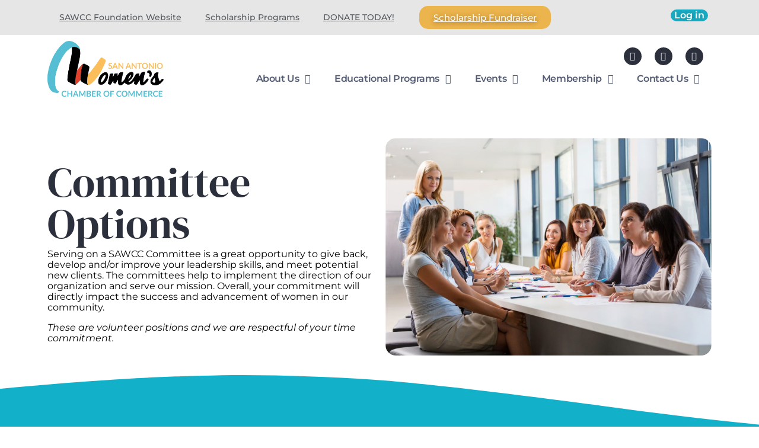

--- FILE ---
content_type: text/html; charset=UTF-8
request_url: https://sawomenschamber.org/committee-options/
body_size: 28596
content:
<!DOCTYPE html><html lang="en-US"><head >	<meta charset="UTF-8" /><link rel="preload" href="https://sawomenschamber.org/wp-content/cache/fvm/min/1767215052-cssd92d24216dc7c9faf2fc97779773f8d4149467f53955966a8fe596df87dee.css" as="style" media="all" />
<link rel="preload" href="https://sawomenschamber.org/wp-content/cache/fvm/min/1767215052-css54cf85546255faef69cec7530612b3b04e3fafa0d929604ee03f1728b8267.css" as="style" media="all" />
<link rel="preload" href="https://sawomenschamber.org/wp-content/cache/fvm/min/1767215052-css34d90dcd624c28cbce0c5435dfcb2df62901acc501c2dc9786eaf2750ae6e.css" as="style" media="all" />
<link rel="preload" href="https://sawomenschamber.org/wp-content/cache/fvm/min/1767215052-css74421f9de1117a95ed799e26468398d3daa3c1e33678660e78ba17a8c2636.css" as="style" media="all" />
<link rel="preload" href="https://sawomenschamber.org/wp-content/cache/fvm/min/1767215052-css5ecba136dffba8d3a03b3bdb8443432a2c34f3e920c77c41033112ccbca1e.css" as="style" media="all" />
<link rel="preload" href="https://sawomenschamber.org/wp-content/cache/fvm/min/1767215052-css8aa165252304f45e28bef3803c767f1c8cf8b27ba19803829b0a712c1bd4e.css" as="style" media="all" />
<link rel="preload" href="https://sawomenschamber.org/wp-content/cache/fvm/min/1767215052-css8b3a451a35f056ecaed57fa9771f90a02d9cad361851401d9e8218f6b20ce.css" as="style" media="all" />
<link rel="preload" href="https://sawomenschamber.org/wp-content/cache/fvm/min/1767215052-css5efd3b156703c502b885059162851b0e2b867e9ee5e16c0a559c022de8b47.css" as="style" media="all" />
<link rel="preload" href="https://sawomenschamber.org/wp-content/cache/fvm/min/1767215052-css1f06f99201915953207078c4c282409334194cb20a5b10c3f85aa8ed6265d.css" as="style" media="all" />
<link rel="preload" href="https://sawomenschamber.org/wp-content/cache/fvm/min/1767215052-cssc0f3e09d9e070c3bf5633aa711019f1df5ee5489e050486a993d87b465ab2.css" as="style" media="all" />
<link rel="preload" href="https://sawomenschamber.org/wp-content/cache/fvm/min/1767215052-css2c0913cb4fdbfd4e339cdb8cdba8c69503090a47bc1bdb0372e9e60a935a5.css" as="style" media="all" />
<link rel="preload" href="https://sawomenschamber.org/wp-content/cache/fvm/min/1767215052-cssa2e058ad4d4942c154a5c93019716ee0f8e02dfb1c1833704f7014178d56f.css" as="style" media="all" />
<link rel="preload" href="https://sawomenschamber.org/wp-content/cache/fvm/min/1767215052-cssa509e2ae0e39c9a4664e3f240dae0e7ab7911da6a7a4784c714e73f089c1d.css" as="style" media="all" />
<link rel="preload" href="https://sawomenschamber.org/wp-content/cache/fvm/min/1767215052-csse989a527cf5a75c7b550d49154cce9a13f547c5cfde33982b064397921723.css" as="style" media="all" />
<link rel="preload" href="https://sawomenschamber.org/wp-content/cache/fvm/min/1767215052-css9dd8e988f87160f46d3725ee1da6bdc90b9281337d3124eeae25e63605496.css" as="style" media="all" />
<link rel="preload" href="https://sawomenschamber.org/wp-content/cache/fvm/min/1767215052-css1ad5a91dc6c627e0d3f17a41c8fef41a7b2ed2bcdedea1022065ae01cbc7b.css" as="style" media="all" />
<link rel="preload" href="https://sawomenschamber.org/wp-content/cache/fvm/min/1767215052-css7b55746a516657f79859ce0a8e5326404abd77ccd545d1f1892dcd35e2ad8.css" as="style" media="all" />
<link rel="preload" href="https://sawomenschamber.org/wp-content/cache/fvm/min/1767215052-cssd48c1cedd0b36914ac9f3b14d05533b6796d50d55208135efefd4b7e83903.css" as="style" media="all" />
<link rel="preload" href="https://sawomenschamber.org/wp-content/cache/fvm/min/1767215052-css51ceb7b146b656db9234e76a416bbdd4b77cb55658725b6789bed083634d5.css" as="style" media="all" />
<link rel="preload" href="https://sawomenschamber.org/wp-content/cache/fvm/min/1767215052-css10e3a1e063d05caf204342c951e4a36faf081cf3a6f3da21fe62ee78839c7.css" as="style" media="all" />
<link rel="preload" href="https://sawomenschamber.org/wp-content/cache/fvm/min/1767215052-css95afcb462f98ab136d83ed5dccf0b34c77097107e8adfb5744ed12fb08149.css" as="style" media="all" />
<link rel="preload" href="https://sawomenschamber.org/wp-content/cache/fvm/min/1767215052-css19ea0ba1454a24ac0a3ea2507e591a855c69d3f07c0783ba850acebfdf915.css" as="style" media="all" />
<link rel="preload" href="https://sawomenschamber.org/wp-content/cache/fvm/min/1767215052-css6f06fbc84501f617fc86a7655169b14eb989a49074124b77ea3937b0b85fb.css" as="style" media="all" />
<link rel="preload" href="https://sawomenschamber.org/wp-content/cache/fvm/min/1767215052-cssb0db8a9ba33d79aca469da915427ede081196d5de37545847ca0b34ab9b27.css" as="style" media="all" />
<link rel="preload" href="https://sawomenschamber.org/wp-content/cache/fvm/min/1767215052-cssec3c3d8863ecffce66f40f2e2b3ab682ad551062426cc76908713b56adf15.css" as="style" media="all" />
<link rel="preload" href="https://sawomenschamber.org/wp-content/cache/fvm/min/1767215052-css17610ad2ccaeb62761803cd3a4c82ecbe19b33d9ff0f48426f97c4fcd650c.css" as="style" media="all" />
<link rel="preload" href="https://sawomenschamber.org/wp-content/cache/fvm/min/1767215052-css48880d80f9ebadbcf1f022d0738ca33f9f0bf19e3fb1b741961f8c2f58e83.css" as="style" media="all" />
<link rel="preload" href="https://sawomenschamber.org/wp-content/cache/fvm/min/1767215052-css5095565775770a741a1d8f2fb31370a48f0eb4a33cdc4507ca1b90e150368.css" as="style" media="all" />
<link rel="preload" href="https://sawomenschamber.org/wp-content/cache/fvm/min/1767215052-css1b28db710e506647316eaf91430f125c61e46c42f2a24ed6115c796161212.css" as="style" media="all" />
<link rel="preload" href="https://sawomenschamber.org/wp-content/cache/fvm/min/1767215052-cssb63ab6316130f6194b688e84da56fcb59ebfc51d64d7cc33f71debd18fc9d.css" as="style" media="all" />
<link rel="preload" href="https://sawomenschamber.org/wp-content/cache/fvm/min/1767215052-css675f4d4c97840d48350a94a8a7c69be9d22077681dea1391c6bd613103d12.css" as="style" media="all" />
<link rel="preload" href="https://sawomenschamber.org/wp-content/cache/fvm/min/1767215052-cssf62bb25c89f9a90901a2f4137d8d4dd84e59f55257abed4c9bacfd909b8ea.css" as="style" media="all" />
<link rel="preload" href="https://sawomenschamber.org/wp-content/cache/fvm/min/1767215052-css1784064fdaa5022e9f6f7b2507f09c91171f8576b0925d52da4d84f2b493c.css" as="style" media="all" />
<link rel="preload" href="https://sawomenschamber.org/wp-content/cache/fvm/min/1767215052-css887956b740411028df0f44fd16ccee2d129a5980388f6eb91e182a892b3a6.css" as="style" media="all" />
<link rel="preload" href="https://sawomenschamber.org/wp-content/cache/fvm/min/1767215052-css37b4f539fb83955cfb1411b20336449cd59a6955ebf9aabbfe668ebb2ee57.css" as="style" media="all" />
<link rel="preload" href="https://sawomenschamber.org/wp-content/cache/fvm/min/1767215052-css9b3f23dcfb17a7649110d342905c776d45ceb8fcca02993d75554eb237e85.css" as="style" media="all" />
<link rel="preload" href="https://sawomenschamber.org/wp-content/cache/fvm/min/1767215052-cssc335247cbd3f0a4268626c88e3c84780dee529b523f4daf857f3f22f4bbb5.css" as="style" media="all" />
<link rel="preload" href="https://sawomenschamber.org/wp-content/cache/fvm/min/1767215052-css29194c8e5b475382f57cb3efac3adae6f82089635fef7da8113e77c075401.css" as="style" media="all" />
<link rel="preload" href="https://sawomenschamber.org/wp-content/cache/fvm/min/1767215052-css18f8900609faff061cb7b2b16b7ef4827d1b3d5cdd352eac675c4924f67c8.css" as="style" media="all" />
<link rel="preload" href="https://sawomenschamber.org/wp-content/cache/fvm/min/1767215052-css212ba8d686a18ede5f7eb093caa01b12a44d1cad0a6440543a806263a607a.css" as="style" media="all" />
<link rel="preload" href="https://sawomenschamber.org/wp-content/cache/fvm/min/1767215052-css9e2c7a5a33771f78d38617b5c3f164dc27260ac89b432fb9ebcbada056552.css" as="style" media="all" />
<link rel="preload" href="https://sawomenschamber.org/wp-content/cache/fvm/min/1767215052-css86fb024f1f8d074505b547f6ecf1e50f6b39b71063eccb5cb63f91e4b452d.css" as="style" media="all" />
<link rel="preload" href="https://sawomenschamber.org/wp-content/cache/fvm/min/1767215052-css3f031c18406033a46f37be2c5d1b3809c9b01efee1dc67abe79c7810c8104.css" as="style" media="all" />
<link rel="preload" href="https://sawomenschamber.org/wp-content/cache/fvm/min/1767215052-css56156f3adada45d83512016a59abc31cb65a9623daa943c87d6bb23b40c7b.css" as="style" media="all" />
<link rel="preload" href="https://sawomenschamber.org/wp-content/cache/fvm/min/1767215052-css4c5faccbef6c604d1566fdc6c24d0f4503c88ae2910b7eb30bce7767b10a4.css" as="style" media="all" />
<link rel="preload" href="https://sawomenschamber.org/wp-content/cache/fvm/min/1767215052-css847575033db28ff61b9ae7bf526a2d9ea54f808fb3e61e4de98df710356f3.css" as="style" media="all" />
<link rel="preload" href="https://sawomenschamber.org/wp-content/cache/fvm/min/1767215052-cssc35b54f5b2733a8b7d317f59a78bb1938803e1e48575fa7a1a53b4fb11681.css" as="style" media="all" />
<link rel="preload" href="https://sawomenschamber.org/wp-content/cache/fvm/min/1767215052-cssc4669fea70eedea955f03bc3c6adcb9e3227f16bf584a53e5b16d75809e2c.css" as="style" media="all" />
<link rel="preload" href="https://sawomenschamber.org/wp-content/cache/fvm/min/1767215052-css0226c8f8168752d2c8c76e1c6d96fe425ae021d8d69465bd45aa67501ed71.css" as="style" media="all" />
<link rel="preload" href="https://sawomenschamber.org/wp-content/cache/fvm/min/1767215052-css71eaf7ce50908f747997906ced5cbf082e27bcb6ac59a04afeb0a7d44fc5a.css" as="style" media="all" />
<link rel="preload" href="https://sawomenschamber.org/wp-content/cache/fvm/min/1767215052-cssf69b692bb98a50ba8bfc582350aff7debdb58148065be1cae33d008a27146.css" as="style" media="all" /><script data-cfasync="false">if(navigator.userAgent.match(/MSIE|Internet Explorer/i)||navigator.userAgent.match(/Trident\/7\..*?rv:11/i)){var href=document.location.href;if(!href.match(/[?&]iebrowser/)){if(href.indexOf("?")==-1){if(href.indexOf("#")==-1){document.location.href=href+"?iebrowser=1"}else{document.location.href=href.replace("#","?iebrowser=1#")}}else{if(href.indexOf("#")==-1){document.location.href=href+"&iebrowser=1"}else{document.location.href=href.replace("#","&iebrowser=1#")}}}}</script>
<script data-cfasync="false">class FVMLoader{constructor(e){this.triggerEvents=e,this.eventOptions={passive:!0},this.userEventListener=this.triggerListener.bind(this),this.delayedScripts={normal:[],async:[],defer:[]},this.allJQueries=[]}_addUserInteractionListener(e){this.triggerEvents.forEach(t=>window.addEventListener(t,e.userEventListener,e.eventOptions))}_removeUserInteractionListener(e){this.triggerEvents.forEach(t=>window.removeEventListener(t,e.userEventListener,e.eventOptions))}triggerListener(){this._removeUserInteractionListener(this),"loading"===document.readyState?document.addEventListener("DOMContentLoaded",this._loadEverythingNow.bind(this)):this._loadEverythingNow()}async _loadEverythingNow(){this._runAllDelayedCSS(),this._delayEventListeners(),this._delayJQueryReady(this),this._handleDocumentWrite(),this._registerAllDelayedScripts(),await this._loadScriptsFromList(this.delayedScripts.normal),await this._loadScriptsFromList(this.delayedScripts.defer),await this._loadScriptsFromList(this.delayedScripts.async),await this._triggerDOMContentLoaded(),await this._triggerWindowLoad(),window.dispatchEvent(new Event("wpr-allScriptsLoaded"))}_registerAllDelayedScripts(){document.querySelectorAll("script[type=fvmdelay]").forEach(e=>{e.hasAttribute("src")?e.hasAttribute("async")&&!1!==e.async?this.delayedScripts.async.push(e):e.hasAttribute("defer")&&!1!==e.defer||"module"===e.getAttribute("data-type")?this.delayedScripts.defer.push(e):this.delayedScripts.normal.push(e):this.delayedScripts.normal.push(e)})}_runAllDelayedCSS(){document.querySelectorAll("link[rel=fvmdelay]").forEach(e=>{e.setAttribute("rel","stylesheet")})}async _transformScript(e){return await this._requestAnimFrame(),new Promise(t=>{const n=document.createElement("script");let r;[...e.attributes].forEach(e=>{let t=e.nodeName;"type"!==t&&("data-type"===t&&(t="type",r=e.nodeValue),n.setAttribute(t,e.nodeValue))}),e.hasAttribute("src")?(n.addEventListener("load",t),n.addEventListener("error",t)):(n.text=e.text,t()),e.parentNode.replaceChild(n,e)})}async _loadScriptsFromList(e){const t=e.shift();return t?(await this._transformScript(t),this._loadScriptsFromList(e)):Promise.resolve()}_delayEventListeners(){let e={};function t(t,n){!function(t){function n(n){return e[t].eventsToRewrite.indexOf(n)>=0?"wpr-"+n:n}e[t]||(e[t]={originalFunctions:{add:t.addEventListener,remove:t.removeEventListener},eventsToRewrite:[]},t.addEventListener=function(){arguments[0]=n(arguments[0]),e[t].originalFunctions.add.apply(t,arguments)},t.removeEventListener=function(){arguments[0]=n(arguments[0]),e[t].originalFunctions.remove.apply(t,arguments)})}(t),e[t].eventsToRewrite.push(n)}function n(e,t){let n=e[t];Object.defineProperty(e,t,{get:()=>n||function(){},set(r){e["wpr"+t]=n=r}})}t(document,"DOMContentLoaded"),t(window,"DOMContentLoaded"),t(window,"load"),t(window,"pageshow"),t(document,"readystatechange"),n(document,"onreadystatechange"),n(window,"onload"),n(window,"onpageshow")}_delayJQueryReady(e){let t=window.jQuery;Object.defineProperty(window,"jQuery",{get:()=>t,set(n){if(n&&n.fn&&!e.allJQueries.includes(n)){n.fn.ready=n.fn.init.prototype.ready=function(t){e.domReadyFired?t.bind(document)(n):document.addEventListener("DOMContentLoaded2",()=>t.bind(document)(n))};const t=n.fn.on;n.fn.on=n.fn.init.prototype.on=function(){if(this[0]===window){function e(e){return e.split(" ").map(e=>"load"===e||0===e.indexOf("load.")?"wpr-jquery-load":e).join(" ")}"string"==typeof arguments[0]||arguments[0]instanceof String?arguments[0]=e(arguments[0]):"object"==typeof arguments[0]&&Object.keys(arguments[0]).forEach(t=>{delete Object.assign(arguments[0],{[e(t)]:arguments[0][t]})[t]})}return t.apply(this,arguments),this},e.allJQueries.push(n)}t=n}})}async _triggerDOMContentLoaded(){this.domReadyFired=!0,await this._requestAnimFrame(),document.dispatchEvent(new Event("DOMContentLoaded2")),await this._requestAnimFrame(),window.dispatchEvent(new Event("DOMContentLoaded2")),await this._requestAnimFrame(),document.dispatchEvent(new Event("wpr-readystatechange")),await this._requestAnimFrame(),document.wpronreadystatechange&&document.wpronreadystatechange()}async _triggerWindowLoad(){await this._requestAnimFrame(),window.dispatchEvent(new Event("wpr-load")),await this._requestAnimFrame(),window.wpronload&&window.wpronload(),await this._requestAnimFrame(),this.allJQueries.forEach(e=>e(window).trigger("wpr-jquery-load")),window.dispatchEvent(new Event("wpr-pageshow")),await this._requestAnimFrame(),window.wpronpageshow&&window.wpronpageshow()}_handleDocumentWrite(){const e=new Map;document.write=document.writeln=function(t){const n=document.currentScript,r=document.createRange(),i=n.parentElement;let a=e.get(n);void 0===a&&(a=n.nextSibling,e.set(n,a));const s=document.createDocumentFragment();r.setStart(s,0),s.appendChild(r.createContextualFragment(t)),i.insertBefore(s,a)}}async _requestAnimFrame(){return new Promise(e=>requestAnimationFrame(e))}static run(){const e=new FVMLoader(["keydown","mousemove","touchmove","touchstart","touchend","wheel"]);e._addUserInteractionListener(e)}}FVMLoader.run();</script><meta name="viewport" content="width=device-width, initial-scale=1" /><meta name='robots' content='index, follow, max-image-preview:large, max-snippet:-1, max-video-preview:-1' /><title>Committee Options | SA Women&#039;s Chamber Of Commerce</title><meta name="description" content="Serving on a SAWCC Committee is a great opportunity to give back, develop and/or improve your leadership skills, and meet potential new clients. The committees help to implement the direction of our organization and serve our mission. Overall, your commitment will directly impact the success and advancement of women in our community." /><link rel="canonical" href="https://sawomenschamber.org/committee-options/" /><meta property="og:locale" content="en_US" /><meta property="og:type" content="article" /><meta property="og:title" content="Committee Options | SA Women&#039;s Chamber Of Commerce" /><meta property="og:description" content="Serving on a SAWCC Committee is a great opportunity to give back, develop and/or improve your leadership skills, and meet potential new clients. The committees help to implement the direction of our organization and serve our mission. Overall, your commitment will directly impact the success and advancement of women in our community." /><meta property="og:url" content="https://sawomenschamber.org/committee-options/" /><meta property="og:site_name" content="San Antonio Women&#039;s Chamber of Commerce" /><meta property="article:publisher" content="https://www.facebook.com/TheSAWCC" /><meta property="article:modified_time" content="2025-05-08T18:11:20+00:00" /><meta property="og:image" content="https://sawomenschamber.org/wp-content/uploads/2022/10/Working-Women-pic-1.jpg" /><meta property="og:image:width" content="1395" /><meta property="og:image:height" content="932" /><meta property="og:image:type" content="image/jpeg" /><meta name="twitter:card" content="summary_large_image" /><meta name="twitter:label1" content="Est. reading time" /><meta name="twitter:data1" content="1 minute" /><script type="application/ld+json" class="yoast-schema-graph">{"@context":"https://schema.org","@graph":[{"@type":"WebPage","@id":"https://sawomenschamber.org/committee-options/","url":"https://sawomenschamber.org/committee-options/","name":"Committee Options | SA Women's Chamber Of Commerce","isPartOf":{"@id":"https://sawomenschamber.org/#website"},"primaryImageOfPage":{"@id":"https://sawomenschamber.org/committee-options/#primaryimage"},"image":{"@id":"https://sawomenschamber.org/committee-options/#primaryimage"},"thumbnailUrl":"https://sawomenschamber.org/wp-content/uploads/2022/10/Working-Women-pic-1-1024x684.jpg","datePublished":"2020-02-26T21:01:33+00:00","dateModified":"2025-05-08T18:11:20+00:00","description":"Serving on a SAWCC Committee is a great opportunity to give back, develop and/or improve your leadership skills, and meet potential new clients. The committees help to implement the direction of our organization and serve our mission. Overall, your commitment will directly impact the success and advancement of women in our community.","breadcrumb":{"@id":"https://sawomenschamber.org/committee-options/#breadcrumb"},"inLanguage":"en-US","potentialAction":[{"@type":"ReadAction","target":["https://sawomenschamber.org/committee-options/"]}]},{"@type":"ImageObject","inLanguage":"en-US","@id":"https://sawomenschamber.org/committee-options/#primaryimage","url":"https://sawomenschamber.org/wp-content/uploads/2022/10/Working-Women-pic-1.jpg","contentUrl":"https://sawomenschamber.org/wp-content/uploads/2022/10/Working-Women-pic-1.jpg","width":1395,"height":932},{"@type":"BreadcrumbList","@id":"https://sawomenschamber.org/committee-options/#breadcrumb","itemListElement":[{"@type":"ListItem","position":1,"name":"Home","item":"https://sawomenschamber.org/"},{"@type":"ListItem","position":2,"name":"Committee Options"}]},{"@type":"WebSite","@id":"https://sawomenschamber.org/#website","url":"https://sawomenschamber.org/","name":"SA Women's Chamber of Commerce","description":"ADVOCATE. CONNECT. EMPOWER.","publisher":{"@id":"https://sawomenschamber.org/#organization"},"potentialAction":[{"@type":"SearchAction","target":{"@type":"EntryPoint","urlTemplate":"https://sawomenschamber.org/?s={search_term_string}"},"query-input":{"@type":"PropertyValueSpecification","valueRequired":true,"valueName":"search_term_string"}}],"inLanguage":"en-US"},{"@type":"Organization","@id":"https://sawomenschamber.org/#organization","name":"SA Women's Chamber of Commerce","url":"https://sawomenschamber.org/","logo":{"@type":"ImageObject","inLanguage":"en-US","@id":"https://sawomenschamber.org/#/schema/logo/image/","url":"https://sawomenschamber.org/wp-content/uploads/2020/01/SAWCC-logo.png","contentUrl":"https://sawomenschamber.org/wp-content/uploads/2020/01/SAWCC-logo.png","width":1201,"height":602,"caption":"SA Women's Chamber of Commerce"},"image":{"@id":"https://sawomenschamber.org/#/schema/logo/image/"},"sameAs":["https://www.facebook.com/TheSAWCC","https://www.instagram.com/thesawcc/","https://www.linkedin.com/company/san-antonio-women-s-chamber-of-commerce/"]}]}</script><link rel="alternate" type="application/rss+xml" title="San Antonio Women&#039;s Chamber of Commerce &raquo; Feed" href="https://sawomenschamber.org/feed/" /><link rel="alternate" type="application/rss+xml" title="San Antonio Women&#039;s Chamber of Commerce &raquo; Comments Feed" href="https://sawomenschamber.org/comments/feed/" /><meta name="google-site-verification" content="Tx32IMqv60T-1Gw8E3WAaT4npS_mH87OyHb9zH2F0a0" />
	
	

	
	
	
	
	
	
	
	
	
	
	
	
	
	
	
	
	
	
	
	
	







<style id='wp-img-auto-sizes-contain-inline-css' type='text/css' media="all">img:is([sizes=auto i],[sizes^="auto," i]){contain-intrinsic-size:3000px 1500px}</style>
<link rel='stylesheet' id='formidable-css' href='https://sawomenschamber.org/wp-content/cache/fvm/min/1767215052-cssd92d24216dc7c9faf2fc97779773f8d4149467f53955966a8fe596df87dee.css' type='text/css' media='all' />
<link rel='stylesheet' id='mec-select2-style-css' href='https://sawomenschamber.org/wp-content/cache/fvm/min/1767215052-css54cf85546255faef69cec7530612b3b04e3fafa0d929604ee03f1728b8267.css' type='text/css' media='all' />
<link rel='stylesheet' id='mec-font-icons-css' href='https://sawomenschamber.org/wp-content/cache/fvm/min/1767215052-css34d90dcd624c28cbce0c5435dfcb2df62901acc501c2dc9786eaf2750ae6e.css' type='text/css' media='all' />
<link rel='stylesheet' id='mec-frontend-style-css' href='https://sawomenschamber.org/wp-content/cache/fvm/min/1767215052-css74421f9de1117a95ed799e26468398d3daa3c1e33678660e78ba17a8c2636.css' type='text/css' media='all' />
<link rel='stylesheet' id='mec-tooltip-style-css' href='https://sawomenschamber.org/wp-content/cache/fvm/min/1767215052-css5ecba136dffba8d3a03b3bdb8443432a2c34f3e920c77c41033112ccbca1e.css' type='text/css' media='all' />
<link rel='stylesheet' id='mec-tooltip-shadow-style-css' href='https://sawomenschamber.org/wp-content/cache/fvm/min/1767215052-css8aa165252304f45e28bef3803c767f1c8cf8b27ba19803829b0a712c1bd4e.css' type='text/css' media='all' />
<link rel='stylesheet' id='featherlight-css' href='https://sawomenschamber.org/wp-content/cache/fvm/min/1767215052-css8b3a451a35f056ecaed57fa9771f90a02d9cad361851401d9e8218f6b20ce.css' type='text/css' media='all' />
<link rel='stylesheet' id='mec-google-fonts-css' href='https://sawomenschamber.org/wp-content/cache/fvm/min/1767215052-css5efd3b156703c502b885059162851b0e2b867e9ee5e16c0a559c022de8b47.css' type='text/css' media='all' />
<link rel='stylesheet' id='mec-lity-style-css' href='https://sawomenschamber.org/wp-content/cache/fvm/min/1767215052-css1f06f99201915953207078c4c282409334194cb20a5b10c3f85aa8ed6265d.css' type='text/css' media='all' />
<link rel='stylesheet' id='mec-general-calendar-style-css' href='https://sawomenschamber.org/wp-content/cache/fvm/min/1767215052-cssc0f3e09d9e070c3bf5633aa711019f1df5ee5489e050486a993d87b465ab2.css' type='text/css' media='all' />
<style id='classic-theme-styles-inline-css' type='text/css' media="all">/*! This file is auto-generated */
.wp-block-button__link{color:#fff;background-color:#32373c;border-radius:9999px;box-shadow:none;text-decoration:none;padding:calc(.667em + 2px) calc(1.333em + 2px);font-size:1.125em}.wp-block-file__button{background:#32373c;color:#fff;text-decoration:none}</style>
<link rel='stylesheet' id='jet-engine-frontend-css' href='https://sawomenschamber.org/wp-content/cache/fvm/min/1767215052-css2c0913cb4fdbfd4e339cdb8cdba8c69503090a47bc1bdb0372e9e60a935a5.css' type='text/css' media='all' />
<style id='filebird-block-filebird-gallery-style-inline-css' type='text/css' media="all">ul.filebird-block-filebird-gallery{margin:auto!important;padding:0!important;width:100%}ul.filebird-block-filebird-gallery.layout-grid{display:grid;grid-gap:20px;align-items:stretch;grid-template-columns:repeat(var(--columns),1fr);justify-items:stretch}ul.filebird-block-filebird-gallery.layout-grid li img{border:1px solid #ccc;box-shadow:2px 2px 6px 0 rgba(0,0,0,.3);height:100%;max-width:100%;-o-object-fit:cover;object-fit:cover;width:100%}ul.filebird-block-filebird-gallery.layout-masonry{-moz-column-count:var(--columns);-moz-column-gap:var(--space);column-gap:var(--space);-moz-column-width:var(--min-width);columns:var(--min-width) var(--columns);display:block;overflow:auto}ul.filebird-block-filebird-gallery.layout-masonry li{margin-bottom:var(--space)}ul.filebird-block-filebird-gallery li{list-style:none}ul.filebird-block-filebird-gallery li figure{height:100%;margin:0;padding:0;position:relative;width:100%}ul.filebird-block-filebird-gallery li figure figcaption{background:linear-gradient(0deg,rgba(0,0,0,.7),rgba(0,0,0,.3) 70%,transparent);bottom:0;box-sizing:border-box;color:#fff;font-size:.8em;margin:0;max-height:100%;overflow:auto;padding:3em .77em .7em;position:absolute;text-align:center;width:100%;z-index:2}ul.filebird-block-filebird-gallery li figure figcaption a{color:inherit}</style>
<style id='global-styles-inline-css' type='text/css' media="all">:root{--wp--preset--aspect-ratio--square:1;--wp--preset--aspect-ratio--4-3:4/3;--wp--preset--aspect-ratio--3-4:3/4;--wp--preset--aspect-ratio--3-2:3/2;--wp--preset--aspect-ratio--2-3:2/3;--wp--preset--aspect-ratio--16-9:16/9;--wp--preset--aspect-ratio--9-16:9/16;--wp--preset--color--black:#000000;--wp--preset--color--cyan-bluish-gray:#abb8c3;--wp--preset--color--white:#ffffff;--wp--preset--color--pale-pink:#f78da7;--wp--preset--color--vivid-red:#cf2e2e;--wp--preset--color--luminous-vivid-orange:#ff6900;--wp--preset--color--luminous-vivid-amber:#fcb900;--wp--preset--color--light-green-cyan:#7bdcb5;--wp--preset--color--vivid-green-cyan:#00d084;--wp--preset--color--pale-cyan-blue:#8ed1fc;--wp--preset--color--vivid-cyan-blue:#0693e3;--wp--preset--color--vivid-purple:#9b51e0;--wp--preset--gradient--vivid-cyan-blue-to-vivid-purple:linear-gradient(135deg,rgb(6,147,227) 0%,rgb(155,81,224) 100%);--wp--preset--gradient--light-green-cyan-to-vivid-green-cyan:linear-gradient(135deg,rgb(122,220,180) 0%,rgb(0,208,130) 100%);--wp--preset--gradient--luminous-vivid-amber-to-luminous-vivid-orange:linear-gradient(135deg,rgb(252,185,0) 0%,rgb(255,105,0) 100%);--wp--preset--gradient--luminous-vivid-orange-to-vivid-red:linear-gradient(135deg,rgb(255,105,0) 0%,rgb(207,46,46) 100%);--wp--preset--gradient--very-light-gray-to-cyan-bluish-gray:linear-gradient(135deg,rgb(238,238,238) 0%,rgb(169,184,195) 100%);--wp--preset--gradient--cool-to-warm-spectrum:linear-gradient(135deg,rgb(74,234,220) 0%,rgb(151,120,209) 20%,rgb(207,42,186) 40%,rgb(238,44,130) 60%,rgb(251,105,98) 80%,rgb(254,248,76) 100%);--wp--preset--gradient--blush-light-purple:linear-gradient(135deg,rgb(255,206,236) 0%,rgb(152,150,240) 100%);--wp--preset--gradient--blush-bordeaux:linear-gradient(135deg,rgb(254,205,165) 0%,rgb(254,45,45) 50%,rgb(107,0,62) 100%);--wp--preset--gradient--luminous-dusk:linear-gradient(135deg,rgb(255,203,112) 0%,rgb(199,81,192) 50%,rgb(65,88,208) 100%);--wp--preset--gradient--pale-ocean:linear-gradient(135deg,rgb(255,245,203) 0%,rgb(182,227,212) 50%,rgb(51,167,181) 100%);--wp--preset--gradient--electric-grass:linear-gradient(135deg,rgb(202,248,128) 0%,rgb(113,206,126) 100%);--wp--preset--gradient--midnight:linear-gradient(135deg,rgb(2,3,129) 0%,rgb(40,116,252) 100%);--wp--preset--font-size--small:13px;--wp--preset--font-size--medium:20px;--wp--preset--font-size--large:36px;--wp--preset--font-size--x-large:42px;--wp--preset--spacing--20:0.44rem;--wp--preset--spacing--30:0.67rem;--wp--preset--spacing--40:1rem;--wp--preset--spacing--50:1.5rem;--wp--preset--spacing--60:2.25rem;--wp--preset--spacing--70:3.38rem;--wp--preset--spacing--80:5.06rem;--wp--preset--shadow--natural:6px 6px 9px rgba(0, 0, 0, 0.2);--wp--preset--shadow--deep:12px 12px 50px rgba(0, 0, 0, 0.4);--wp--preset--shadow--sharp:6px 6px 0px rgba(0, 0, 0, 0.2);--wp--preset--shadow--outlined:6px 6px 0px -3px rgb(255, 255, 255), 6px 6px rgb(0, 0, 0);--wp--preset--shadow--crisp:6px 6px 0px rgb(0, 0, 0)}:where(.is-layout-flex){gap:.5em}:where(.is-layout-grid){gap:.5em}body .is-layout-flex{display:flex}.is-layout-flex{flex-wrap:wrap;align-items:center}.is-layout-flex>:is(*,div){margin:0}body .is-layout-grid{display:grid}.is-layout-grid>:is(*,div){margin:0}:where(.wp-block-columns.is-layout-flex){gap:2em}:where(.wp-block-columns.is-layout-grid){gap:2em}:where(.wp-block-post-template.is-layout-flex){gap:1.25em}:where(.wp-block-post-template.is-layout-grid){gap:1.25em}.has-black-color{color:var(--wp--preset--color--black)!important}.has-cyan-bluish-gray-color{color:var(--wp--preset--color--cyan-bluish-gray)!important}.has-white-color{color:var(--wp--preset--color--white)!important}.has-pale-pink-color{color:var(--wp--preset--color--pale-pink)!important}.has-vivid-red-color{color:var(--wp--preset--color--vivid-red)!important}.has-luminous-vivid-orange-color{color:var(--wp--preset--color--luminous-vivid-orange)!important}.has-luminous-vivid-amber-color{color:var(--wp--preset--color--luminous-vivid-amber)!important}.has-light-green-cyan-color{color:var(--wp--preset--color--light-green-cyan)!important}.has-vivid-green-cyan-color{color:var(--wp--preset--color--vivid-green-cyan)!important}.has-pale-cyan-blue-color{color:var(--wp--preset--color--pale-cyan-blue)!important}.has-vivid-cyan-blue-color{color:var(--wp--preset--color--vivid-cyan-blue)!important}.has-vivid-purple-color{color:var(--wp--preset--color--vivid-purple)!important}.has-black-background-color{background-color:var(--wp--preset--color--black)!important}.has-cyan-bluish-gray-background-color{background-color:var(--wp--preset--color--cyan-bluish-gray)!important}.has-white-background-color{background-color:var(--wp--preset--color--white)!important}.has-pale-pink-background-color{background-color:var(--wp--preset--color--pale-pink)!important}.has-vivid-red-background-color{background-color:var(--wp--preset--color--vivid-red)!important}.has-luminous-vivid-orange-background-color{background-color:var(--wp--preset--color--luminous-vivid-orange)!important}.has-luminous-vivid-amber-background-color{background-color:var(--wp--preset--color--luminous-vivid-amber)!important}.has-light-green-cyan-background-color{background-color:var(--wp--preset--color--light-green-cyan)!important}.has-vivid-green-cyan-background-color{background-color:var(--wp--preset--color--vivid-green-cyan)!important}.has-pale-cyan-blue-background-color{background-color:var(--wp--preset--color--pale-cyan-blue)!important}.has-vivid-cyan-blue-background-color{background-color:var(--wp--preset--color--vivid-cyan-blue)!important}.has-vivid-purple-background-color{background-color:var(--wp--preset--color--vivid-purple)!important}.has-black-border-color{border-color:var(--wp--preset--color--black)!important}.has-cyan-bluish-gray-border-color{border-color:var(--wp--preset--color--cyan-bluish-gray)!important}.has-white-border-color{border-color:var(--wp--preset--color--white)!important}.has-pale-pink-border-color{border-color:var(--wp--preset--color--pale-pink)!important}.has-vivid-red-border-color{border-color:var(--wp--preset--color--vivid-red)!important}.has-luminous-vivid-orange-border-color{border-color:var(--wp--preset--color--luminous-vivid-orange)!important}.has-luminous-vivid-amber-border-color{border-color:var(--wp--preset--color--luminous-vivid-amber)!important}.has-light-green-cyan-border-color{border-color:var(--wp--preset--color--light-green-cyan)!important}.has-vivid-green-cyan-border-color{border-color:var(--wp--preset--color--vivid-green-cyan)!important}.has-pale-cyan-blue-border-color{border-color:var(--wp--preset--color--pale-cyan-blue)!important}.has-vivid-cyan-blue-border-color{border-color:var(--wp--preset--color--vivid-cyan-blue)!important}.has-vivid-purple-border-color{border-color:var(--wp--preset--color--vivid-purple)!important}.has-vivid-cyan-blue-to-vivid-purple-gradient-background{background:var(--wp--preset--gradient--vivid-cyan-blue-to-vivid-purple)!important}.has-light-green-cyan-to-vivid-green-cyan-gradient-background{background:var(--wp--preset--gradient--light-green-cyan-to-vivid-green-cyan)!important}.has-luminous-vivid-amber-to-luminous-vivid-orange-gradient-background{background:var(--wp--preset--gradient--luminous-vivid-amber-to-luminous-vivid-orange)!important}.has-luminous-vivid-orange-to-vivid-red-gradient-background{background:var(--wp--preset--gradient--luminous-vivid-orange-to-vivid-red)!important}.has-very-light-gray-to-cyan-bluish-gray-gradient-background{background:var(--wp--preset--gradient--very-light-gray-to-cyan-bluish-gray)!important}.has-cool-to-warm-spectrum-gradient-background{background:var(--wp--preset--gradient--cool-to-warm-spectrum)!important}.has-blush-light-purple-gradient-background{background:var(--wp--preset--gradient--blush-light-purple)!important}.has-blush-bordeaux-gradient-background{background:var(--wp--preset--gradient--blush-bordeaux)!important}.has-luminous-dusk-gradient-background{background:var(--wp--preset--gradient--luminous-dusk)!important}.has-pale-ocean-gradient-background{background:var(--wp--preset--gradient--pale-ocean)!important}.has-electric-grass-gradient-background{background:var(--wp--preset--gradient--electric-grass)!important}.has-midnight-gradient-background{background:var(--wp--preset--gradient--midnight)!important}.has-small-font-size{font-size:var(--wp--preset--font-size--small)!important}.has-medium-font-size{font-size:var(--wp--preset--font-size--medium)!important}.has-large-font-size{font-size:var(--wp--preset--font-size--large)!important}.has-x-large-font-size{font-size:var(--wp--preset--font-size--x-large)!important}:where(.wp-block-post-template.is-layout-flex){gap:1.25em}:where(.wp-block-post-template.is-layout-grid){gap:1.25em}:where(.wp-block-term-template.is-layout-flex){gap:1.25em}:where(.wp-block-term-template.is-layout-grid){gap:1.25em}:where(.wp-block-columns.is-layout-flex){gap:2em}:where(.wp-block-columns.is-layout-grid){gap:2em}:root :where(.wp-block-pullquote){font-size:1.5em;line-height:1.6}</style>
<link rel='stylesheet' id='all-in-one-event-calendar-theme-css' href='https://sawomenschamber.org/wp-content/cache/fvm/min/1767215052-cssa2e058ad4d4942c154a5c93019716ee0f8e02dfb1c1833704f7014178d56f.css' type='text/css' media='all' />
<link rel='stylesheet' id='simple-restrict-css' href='https://sawomenschamber.org/wp-content/cache/fvm/min/1767215052-cssa509e2ae0e39c9a4664e3f240dae0e7ab7911da6a7a4784c714e73f089c1d.css' type='text/css' media='all' />
<link rel='stylesheet' id='hide-admin-bar-based-on-user-roles-css' href='https://sawomenschamber.org/wp-content/cache/fvm/min/1767215052-csse989a527cf5a75c7b550d49154cce9a13f547c5cfde33982b064397921723.css' type='text/css' media='all' />
<link rel='stylesheet' id='jupiterx-popups-animation-css' href='https://sawomenschamber.org/wp-content/cache/fvm/min/1767215052-css9dd8e988f87160f46d3725ee1da6bdc90b9281337d3124eeae25e63605496.css' type='text/css' media='all' />
<link rel='stylesheet' id='jupiterx-css' href='https://sawomenschamber.org/wp-content/cache/fvm/min/1767215052-css1ad5a91dc6c627e0d3f17a41c8fef41a7b2ed2bcdedea1022065ae01cbc7b.css' type='text/css' media='all' />
<link rel='stylesheet' id='jet-menu-public-styles-css' href='https://sawomenschamber.org/wp-content/cache/fvm/min/1767215052-css7b55746a516657f79859ce0a8e5326404abd77ccd545d1f1892dcd35e2ad8.css' type='text/css' media='all' />
<link rel='stylesheet' id='jet-popup-frontend-css' href='https://sawomenschamber.org/wp-content/cache/fvm/min/1767215052-cssd48c1cedd0b36914ac9f3b14d05533b6796d50d55208135efefd4b7e83903.css' type='text/css' media='all' />
<link rel='stylesheet' id='jupiterx-elements-dynamic-styles-css' href='https://sawomenschamber.org/wp-content/cache/fvm/min/1767215052-css51ceb7b146b656db9234e76a416bbdd4b77cb55658725b6789bed083634d5.css' type='text/css' media='all' />
<link rel='stylesheet' id='elementor-frontend-css' href='https://sawomenschamber.org/wp-content/cache/fvm/min/1767215052-css10e3a1e063d05caf204342c951e4a36faf081cf3a6f3da21fe62ee78839c7.css' type='text/css' media='all' />
<style id='elementor-frontend-inline-css' type='text/css' media="all">@-webkit-keyframes ha_fadeIn{0%{opacity:0}to{opacity:1}}@keyframes ha_fadeIn{0%{opacity:0}to{opacity:1}}@-webkit-keyframes ha_zoomIn{0%{opacity:0;-webkit-transform:scale3d(.3,.3,.3);transform:scale3d(.3,.3,.3)}50%{opacity:1}}@keyframes ha_zoomIn{0%{opacity:0;-webkit-transform:scale3d(.3,.3,.3);transform:scale3d(.3,.3,.3)}50%{opacity:1}}@-webkit-keyframes ha_rollIn{0%{opacity:0;-webkit-transform:translate3d(-100%,0,0) rotate3d(0,0,1,-120deg);transform:translate3d(-100%,0,0) rotate3d(0,0,1,-120deg)}to{opacity:1}}@keyframes ha_rollIn{0%{opacity:0;-webkit-transform:translate3d(-100%,0,0) rotate3d(0,0,1,-120deg);transform:translate3d(-100%,0,0) rotate3d(0,0,1,-120deg)}to{opacity:1}}@-webkit-keyframes ha_bounce{0%,20%,53%,to{-webkit-animation-timing-function:cubic-bezier(.215,.61,.355,1);animation-timing-function:cubic-bezier(.215,.61,.355,1)}40%,43%{-webkit-transform:translate3d(0,-30px,0) scaleY(1.1);transform:translate3d(0,-30px,0) scaleY(1.1);-webkit-animation-timing-function:cubic-bezier(.755,.05,.855,.06);animation-timing-function:cubic-bezier(.755,.05,.855,.06)}70%{-webkit-transform:translate3d(0,-15px,0) scaleY(1.05);transform:translate3d(0,-15px,0) scaleY(1.05);-webkit-animation-timing-function:cubic-bezier(.755,.05,.855,.06);animation-timing-function:cubic-bezier(.755,.05,.855,.06)}80%{-webkit-transition-timing-function:cubic-bezier(.215,.61,.355,1);transition-timing-function:cubic-bezier(.215,.61,.355,1);-webkit-transform:translate3d(0,0,0) scaleY(.95);transform:translate3d(0,0,0) scaleY(.95)}90%{-webkit-transform:translate3d(0,-4px,0) scaleY(1.02);transform:translate3d(0,-4px,0) scaleY(1.02)}}@keyframes ha_bounce{0%,20%,53%,to{-webkit-animation-timing-function:cubic-bezier(.215,.61,.355,1);animation-timing-function:cubic-bezier(.215,.61,.355,1)}40%,43%{-webkit-transform:translate3d(0,-30px,0) scaleY(1.1);transform:translate3d(0,-30px,0) scaleY(1.1);-webkit-animation-timing-function:cubic-bezier(.755,.05,.855,.06);animation-timing-function:cubic-bezier(.755,.05,.855,.06)}70%{-webkit-transform:translate3d(0,-15px,0) scaleY(1.05);transform:translate3d(0,-15px,0) scaleY(1.05);-webkit-animation-timing-function:cubic-bezier(.755,.05,.855,.06);animation-timing-function:cubic-bezier(.755,.05,.855,.06)}80%{-webkit-transition-timing-function:cubic-bezier(.215,.61,.355,1);transition-timing-function:cubic-bezier(.215,.61,.355,1);-webkit-transform:translate3d(0,0,0) scaleY(.95);transform:translate3d(0,0,0) scaleY(.95)}90%{-webkit-transform:translate3d(0,-4px,0) scaleY(1.02);transform:translate3d(0,-4px,0) scaleY(1.02)}}@-webkit-keyframes ha_bounceIn{0%,20%,40%,60%,80%,to{-webkit-animation-timing-function:cubic-bezier(.215,.61,.355,1);animation-timing-function:cubic-bezier(.215,.61,.355,1)}0%{opacity:0;-webkit-transform:scale3d(.3,.3,.3);transform:scale3d(.3,.3,.3)}20%{-webkit-transform:scale3d(1.1,1.1,1.1);transform:scale3d(1.1,1.1,1.1)}40%{-webkit-transform:scale3d(.9,.9,.9);transform:scale3d(.9,.9,.9)}60%{opacity:1;-webkit-transform:scale3d(1.03,1.03,1.03);transform:scale3d(1.03,1.03,1.03)}80%{-webkit-transform:scale3d(.97,.97,.97);transform:scale3d(.97,.97,.97)}to{opacity:1}}@keyframes ha_bounceIn{0%,20%,40%,60%,80%,to{-webkit-animation-timing-function:cubic-bezier(.215,.61,.355,1);animation-timing-function:cubic-bezier(.215,.61,.355,1)}0%{opacity:0;-webkit-transform:scale3d(.3,.3,.3);transform:scale3d(.3,.3,.3)}20%{-webkit-transform:scale3d(1.1,1.1,1.1);transform:scale3d(1.1,1.1,1.1)}40%{-webkit-transform:scale3d(.9,.9,.9);transform:scale3d(.9,.9,.9)}60%{opacity:1;-webkit-transform:scale3d(1.03,1.03,1.03);transform:scale3d(1.03,1.03,1.03)}80%{-webkit-transform:scale3d(.97,.97,.97);transform:scale3d(.97,.97,.97)}to{opacity:1}}@-webkit-keyframes ha_flipInX{0%{opacity:0;-webkit-transform:perspective(400px) rotate3d(1,0,0,90deg);transform:perspective(400px) rotate3d(1,0,0,90deg);-webkit-animation-timing-function:ease-in;animation-timing-function:ease-in}40%{-webkit-transform:perspective(400px) rotate3d(1,0,0,-20deg);transform:perspective(400px) rotate3d(1,0,0,-20deg);-webkit-animation-timing-function:ease-in;animation-timing-function:ease-in}60%{opacity:1;-webkit-transform:perspective(400px) rotate3d(1,0,0,10deg);transform:perspective(400px) rotate3d(1,0,0,10deg)}80%{-webkit-transform:perspective(400px) rotate3d(1,0,0,-5deg);transform:perspective(400px) rotate3d(1,0,0,-5deg)}}@keyframes ha_flipInX{0%{opacity:0;-webkit-transform:perspective(400px) rotate3d(1,0,0,90deg);transform:perspective(400px) rotate3d(1,0,0,90deg);-webkit-animation-timing-function:ease-in;animation-timing-function:ease-in}40%{-webkit-transform:perspective(400px) rotate3d(1,0,0,-20deg);transform:perspective(400px) rotate3d(1,0,0,-20deg);-webkit-animation-timing-function:ease-in;animation-timing-function:ease-in}60%{opacity:1;-webkit-transform:perspective(400px) rotate3d(1,0,0,10deg);transform:perspective(400px) rotate3d(1,0,0,10deg)}80%{-webkit-transform:perspective(400px) rotate3d(1,0,0,-5deg);transform:perspective(400px) rotate3d(1,0,0,-5deg)}}@-webkit-keyframes ha_flipInY{0%{opacity:0;-webkit-transform:perspective(400px) rotate3d(0,1,0,90deg);transform:perspective(400px) rotate3d(0,1,0,90deg);-webkit-animation-timing-function:ease-in;animation-timing-function:ease-in}40%{-webkit-transform:perspective(400px) rotate3d(0,1,0,-20deg);transform:perspective(400px) rotate3d(0,1,0,-20deg);-webkit-animation-timing-function:ease-in;animation-timing-function:ease-in}60%{opacity:1;-webkit-transform:perspective(400px) rotate3d(0,1,0,10deg);transform:perspective(400px) rotate3d(0,1,0,10deg)}80%{-webkit-transform:perspective(400px) rotate3d(0,1,0,-5deg);transform:perspective(400px) rotate3d(0,1,0,-5deg)}}@keyframes ha_flipInY{0%{opacity:0;-webkit-transform:perspective(400px) rotate3d(0,1,0,90deg);transform:perspective(400px) rotate3d(0,1,0,90deg);-webkit-animation-timing-function:ease-in;animation-timing-function:ease-in}40%{-webkit-transform:perspective(400px) rotate3d(0,1,0,-20deg);transform:perspective(400px) rotate3d(0,1,0,-20deg);-webkit-animation-timing-function:ease-in;animation-timing-function:ease-in}60%{opacity:1;-webkit-transform:perspective(400px) rotate3d(0,1,0,10deg);transform:perspective(400px) rotate3d(0,1,0,10deg)}80%{-webkit-transform:perspective(400px) rotate3d(0,1,0,-5deg);transform:perspective(400px) rotate3d(0,1,0,-5deg)}}@-webkit-keyframes ha_swing{20%{-webkit-transform:rotate3d(0,0,1,15deg);transform:rotate3d(0,0,1,15deg)}40%{-webkit-transform:rotate3d(0,0,1,-10deg);transform:rotate3d(0,0,1,-10deg)}60%{-webkit-transform:rotate3d(0,0,1,5deg);transform:rotate3d(0,0,1,5deg)}80%{-webkit-transform:rotate3d(0,0,1,-5deg);transform:rotate3d(0,0,1,-5deg)}}@keyframes ha_swing{20%{-webkit-transform:rotate3d(0,0,1,15deg);transform:rotate3d(0,0,1,15deg)}40%{-webkit-transform:rotate3d(0,0,1,-10deg);transform:rotate3d(0,0,1,-10deg)}60%{-webkit-transform:rotate3d(0,0,1,5deg);transform:rotate3d(0,0,1,5deg)}80%{-webkit-transform:rotate3d(0,0,1,-5deg);transform:rotate3d(0,0,1,-5deg)}}@-webkit-keyframes ha_slideInDown{0%{visibility:visible;-webkit-transform:translate3d(0,-100%,0);transform:translate3d(0,-100%,0)}}@keyframes ha_slideInDown{0%{visibility:visible;-webkit-transform:translate3d(0,-100%,0);transform:translate3d(0,-100%,0)}}@-webkit-keyframes ha_slideInUp{0%{visibility:visible;-webkit-transform:translate3d(0,100%,0);transform:translate3d(0,100%,0)}}@keyframes ha_slideInUp{0%{visibility:visible;-webkit-transform:translate3d(0,100%,0);transform:translate3d(0,100%,0)}}@-webkit-keyframes ha_slideInLeft{0%{visibility:visible;-webkit-transform:translate3d(-100%,0,0);transform:translate3d(-100%,0,0)}}@keyframes ha_slideInLeft{0%{visibility:visible;-webkit-transform:translate3d(-100%,0,0);transform:translate3d(-100%,0,0)}}@-webkit-keyframes ha_slideInRight{0%{visibility:visible;-webkit-transform:translate3d(100%,0,0);transform:translate3d(100%,0,0)}}@keyframes ha_slideInRight{0%{visibility:visible;-webkit-transform:translate3d(100%,0,0);transform:translate3d(100%,0,0)}}.ha_fadeIn{-webkit-animation-name:ha_fadeIn;animation-name:ha_fadeIn}.ha_zoomIn{-webkit-animation-name:ha_zoomIn;animation-name:ha_zoomIn}.ha_rollIn{-webkit-animation-name:ha_rollIn;animation-name:ha_rollIn}.ha_bounce{-webkit-transform-origin:center bottom;-ms-transform-origin:center bottom;transform-origin:center bottom;-webkit-animation-name:ha_bounce;animation-name:ha_bounce}.ha_bounceIn{-webkit-animation-name:ha_bounceIn;animation-name:ha_bounceIn;-webkit-animation-duration:.75s;-webkit-animation-duration:calc(var(--animate-duration)*.75);animation-duration:.75s;animation-duration:calc(var(--animate-duration)*.75)}.ha_flipInX,.ha_flipInY{-webkit-animation-name:ha_flipInX;animation-name:ha_flipInX;-webkit-backface-visibility:visible!important;backface-visibility:visible!important}.ha_flipInY{-webkit-animation-name:ha_flipInY;animation-name:ha_flipInY}.ha_swing{-webkit-transform-origin:top center;-ms-transform-origin:top center;transform-origin:top center;-webkit-animation-name:ha_swing;animation-name:ha_swing}.ha_slideInDown{-webkit-animation-name:ha_slideInDown;animation-name:ha_slideInDown}.ha_slideInUp{-webkit-animation-name:ha_slideInUp;animation-name:ha_slideInUp}.ha_slideInLeft{-webkit-animation-name:ha_slideInLeft;animation-name:ha_slideInLeft}.ha_slideInRight{-webkit-animation-name:ha_slideInRight;animation-name:ha_slideInRight}.ha-css-transform-yes{-webkit-transition-duration:var(--ha-tfx-transition-duration,.2s);transition-duration:var(--ha-tfx-transition-duration,.2s);-webkit-transition-property:-webkit-transform;transition-property:transform;transition-property:transform,-webkit-transform;-webkit-transform:translate(var(--ha-tfx-translate-x,0),var(--ha-tfx-translate-y,0)) scale(var(--ha-tfx-scale-x,1),var(--ha-tfx-scale-y,1)) skew(var(--ha-tfx-skew-x,0),var(--ha-tfx-skew-y,0)) rotateX(var(--ha-tfx-rotate-x,0)) rotateY(var(--ha-tfx-rotate-y,0)) rotateZ(var(--ha-tfx-rotate-z,0));transform:translate(var(--ha-tfx-translate-x,0),var(--ha-tfx-translate-y,0)) scale(var(--ha-tfx-scale-x,1),var(--ha-tfx-scale-y,1)) skew(var(--ha-tfx-skew-x,0),var(--ha-tfx-skew-y,0)) rotateX(var(--ha-tfx-rotate-x,0)) rotateY(var(--ha-tfx-rotate-y,0)) rotateZ(var(--ha-tfx-rotate-z,0))}.ha-css-transform-yes:hover{-webkit-transform:translate(var(--ha-tfx-translate-x-hover,var(--ha-tfx-translate-x,0)),var(--ha-tfx-translate-y-hover,var(--ha-tfx-translate-y,0))) scale(var(--ha-tfx-scale-x-hover,var(--ha-tfx-scale-x,1)),var(--ha-tfx-scale-y-hover,var(--ha-tfx-scale-y,1))) skew(var(--ha-tfx-skew-x-hover,var(--ha-tfx-skew-x,0)),var(--ha-tfx-skew-y-hover,var(--ha-tfx-skew-y,0))) rotateX(var(--ha-tfx-rotate-x-hover,var(--ha-tfx-rotate-x,0))) rotateY(var(--ha-tfx-rotate-y-hover,var(--ha-tfx-rotate-y,0))) rotateZ(var(--ha-tfx-rotate-z-hover,var(--ha-tfx-rotate-z,0)));transform:translate(var(--ha-tfx-translate-x-hover,var(--ha-tfx-translate-x,0)),var(--ha-tfx-translate-y-hover,var(--ha-tfx-translate-y,0))) scale(var(--ha-tfx-scale-x-hover,var(--ha-tfx-scale-x,1)),var(--ha-tfx-scale-y-hover,var(--ha-tfx-scale-y,1))) skew(var(--ha-tfx-skew-x-hover,var(--ha-tfx-skew-x,0)),var(--ha-tfx-skew-y-hover,var(--ha-tfx-skew-y,0))) rotateX(var(--ha-tfx-rotate-x-hover,var(--ha-tfx-rotate-x,0))) rotateY(var(--ha-tfx-rotate-y-hover,var(--ha-tfx-rotate-y,0))) rotateZ(var(--ha-tfx-rotate-z-hover,var(--ha-tfx-rotate-z,0)))}.happy-addon>.elementor-widget-container{word-wrap:break-word;overflow-wrap:break-word}.happy-addon>.elementor-widget-container,.happy-addon>.elementor-widget-container *{-webkit-box-sizing:border-box;box-sizing:border-box}.happy-addon:not(:has(.elementor-widget-container)),.happy-addon:not(:has(.elementor-widget-container)) *{-webkit-box-sizing:border-box;box-sizing:border-box;word-wrap:break-word;overflow-wrap:break-word}.happy-addon p:empty{display:none}.happy-addon .elementor-inline-editing{min-height:auto!important}.happy-addon-pro img{max-width:100%;height:auto;-o-object-fit:cover;object-fit:cover}.ha-screen-reader-text{position:absolute;overflow:hidden;clip:rect(1px,1px,1px,1px);margin:-1px;padding:0;width:1px;height:1px;border:0;word-wrap:normal!important;-webkit-clip-path:inset(50%);clip-path:inset(50%)}.ha-has-bg-overlay>.elementor-widget-container{position:relative;z-index:1}.ha-has-bg-overlay>.elementor-widget-container:before{position:absolute;top:0;left:0;z-index:-1;width:100%;height:100%;content:""}.ha-has-bg-overlay:not(:has(.elementor-widget-container)){position:relative;z-index:1}.ha-has-bg-overlay:not(:has(.elementor-widget-container)):before{position:absolute;top:0;left:0;z-index:-1;width:100%;height:100%;content:""}.ha-popup--is-enabled .ha-js-popup,.ha-popup--is-enabled .ha-js-popup img{cursor:-webkit-zoom-in!important;cursor:zoom-in!important}.mfp-wrap .mfp-arrow,.mfp-wrap .mfp-close{background-color:transparent}.mfp-wrap .mfp-arrow:focus,.mfp-wrap .mfp-close:focus{outline-width:thin}.ha-advanced-tooltip-enable{position:relative;cursor:pointer;--ha-tooltip-arrow-color:black;--ha-tooltip-arrow-distance:0}.ha-advanced-tooltip-enable .ha-advanced-tooltip-content{position:absolute;z-index:999;display:none;padding:5px 0;width:120px;height:auto;border-radius:6px;background-color:#000;color:#fff;text-align:center;opacity:0}.ha-advanced-tooltip-enable .ha-advanced-tooltip-content::after{position:absolute;border-width:5px;border-style:solid;content:""}.ha-advanced-tooltip-enable .ha-advanced-tooltip-content.no-arrow::after{visibility:hidden}.ha-advanced-tooltip-enable .ha-advanced-tooltip-content.show{display:inline-block;opacity:1}.ha-advanced-tooltip-enable.ha-advanced-tooltip-top .ha-advanced-tooltip-content,body[data-elementor-device-mode=tablet] .ha-advanced-tooltip-enable.ha-advanced-tooltip-tablet-top .ha-advanced-tooltip-content{top:unset;right:0;bottom:calc(101% + var(--ha-tooltip-arrow-distance));left:0;margin:0 auto}.ha-advanced-tooltip-enable.ha-advanced-tooltip-top .ha-advanced-tooltip-content::after,body[data-elementor-device-mode=tablet] .ha-advanced-tooltip-enable.ha-advanced-tooltip-tablet-top .ha-advanced-tooltip-content::after{top:100%;right:unset;bottom:unset;left:50%;border-color:var(--ha-tooltip-arrow-color) transparent transparent transparent;-webkit-transform:translateX(-50%);-ms-transform:translateX(-50%);transform:translateX(-50%)}.ha-advanced-tooltip-enable.ha-advanced-tooltip-bottom .ha-advanced-tooltip-content,body[data-elementor-device-mode=tablet] .ha-advanced-tooltip-enable.ha-advanced-tooltip-tablet-bottom .ha-advanced-tooltip-content{top:calc(101% + var(--ha-tooltip-arrow-distance));right:0;bottom:unset;left:0;margin:0 auto}.ha-advanced-tooltip-enable.ha-advanced-tooltip-bottom .ha-advanced-tooltip-content::after,body[data-elementor-device-mode=tablet] .ha-advanced-tooltip-enable.ha-advanced-tooltip-tablet-bottom .ha-advanced-tooltip-content::after{top:unset;right:unset;bottom:100%;left:50%;border-color:transparent transparent var(--ha-tooltip-arrow-color) transparent;-webkit-transform:translateX(-50%);-ms-transform:translateX(-50%);transform:translateX(-50%)}.ha-advanced-tooltip-enable.ha-advanced-tooltip-left .ha-advanced-tooltip-content,body[data-elementor-device-mode=tablet] .ha-advanced-tooltip-enable.ha-advanced-tooltip-tablet-left .ha-advanced-tooltip-content{top:50%;right:calc(101% + var(--ha-tooltip-arrow-distance));bottom:unset;left:unset;-webkit-transform:translateY(-50%);-ms-transform:translateY(-50%);transform:translateY(-50%)}.ha-advanced-tooltip-enable.ha-advanced-tooltip-left .ha-advanced-tooltip-content::after,body[data-elementor-device-mode=tablet] .ha-advanced-tooltip-enable.ha-advanced-tooltip-tablet-left .ha-advanced-tooltip-content::after{top:50%;right:unset;bottom:unset;left:100%;border-color:transparent transparent transparent var(--ha-tooltip-arrow-color);-webkit-transform:translateY(-50%);-ms-transform:translateY(-50%);transform:translateY(-50%)}.ha-advanced-tooltip-enable.ha-advanced-tooltip-right .ha-advanced-tooltip-content,body[data-elementor-device-mode=tablet] .ha-advanced-tooltip-enable.ha-advanced-tooltip-tablet-right .ha-advanced-tooltip-content{top:50%;right:unset;bottom:unset;left:calc(101% + var(--ha-tooltip-arrow-distance));-webkit-transform:translateY(-50%);-ms-transform:translateY(-50%);transform:translateY(-50%)}.ha-advanced-tooltip-enable.ha-advanced-tooltip-right .ha-advanced-tooltip-content::after,body[data-elementor-device-mode=tablet] .ha-advanced-tooltip-enable.ha-advanced-tooltip-tablet-right .ha-advanced-tooltip-content::after{top:50%;right:100%;bottom:unset;left:unset;border-color:transparent var(--ha-tooltip-arrow-color) transparent transparent;-webkit-transform:translateY(-50%);-ms-transform:translateY(-50%);transform:translateY(-50%)}body[data-elementor-device-mode=mobile] .ha-advanced-tooltip-enable.ha-advanced-tooltip-mobile-top .ha-advanced-tooltip-content{top:unset;right:0;bottom:calc(101% + var(--ha-tooltip-arrow-distance));left:0;margin:0 auto}body[data-elementor-device-mode=mobile] .ha-advanced-tooltip-enable.ha-advanced-tooltip-mobile-top .ha-advanced-tooltip-content::after{top:100%;right:unset;bottom:unset;left:50%;border-color:var(--ha-tooltip-arrow-color) transparent transparent transparent;-webkit-transform:translateX(-50%);-ms-transform:translateX(-50%);transform:translateX(-50%)}body[data-elementor-device-mode=mobile] .ha-advanced-tooltip-enable.ha-advanced-tooltip-mobile-bottom .ha-advanced-tooltip-content{top:calc(101% + var(--ha-tooltip-arrow-distance));right:0;bottom:unset;left:0;margin:0 auto}body[data-elementor-device-mode=mobile] .ha-advanced-tooltip-enable.ha-advanced-tooltip-mobile-bottom .ha-advanced-tooltip-content::after{top:unset;right:unset;bottom:100%;left:50%;border-color:transparent transparent var(--ha-tooltip-arrow-color) transparent;-webkit-transform:translateX(-50%);-ms-transform:translateX(-50%);transform:translateX(-50%)}body[data-elementor-device-mode=mobile] .ha-advanced-tooltip-enable.ha-advanced-tooltip-mobile-left .ha-advanced-tooltip-content{top:50%;right:calc(101% + var(--ha-tooltip-arrow-distance));bottom:unset;left:unset;-webkit-transform:translateY(-50%);-ms-transform:translateY(-50%);transform:translateY(-50%)}body[data-elementor-device-mode=mobile] .ha-advanced-tooltip-enable.ha-advanced-tooltip-mobile-left .ha-advanced-tooltip-content::after{top:50%;right:unset;bottom:unset;left:100%;border-color:transparent transparent transparent var(--ha-tooltip-arrow-color);-webkit-transform:translateY(-50%);-ms-transform:translateY(-50%);transform:translateY(-50%)}body[data-elementor-device-mode=mobile] .ha-advanced-tooltip-enable.ha-advanced-tooltip-mobile-right .ha-advanced-tooltip-content{top:50%;right:unset;bottom:unset;left:calc(101% + var(--ha-tooltip-arrow-distance));-webkit-transform:translateY(-50%);-ms-transform:translateY(-50%);transform:translateY(-50%)}body[data-elementor-device-mode=mobile] .ha-advanced-tooltip-enable.ha-advanced-tooltip-mobile-right .ha-advanced-tooltip-content::after{top:50%;right:100%;bottom:unset;left:unset;border-color:transparent var(--ha-tooltip-arrow-color) transparent transparent;-webkit-transform:translateY(-50%);-ms-transform:translateY(-50%);transform:translateY(-50%)}body.elementor-editor-active .happy-addon.ha-gravityforms .gform_wrapper{display:block!important}.ha-scroll-to-top-wrap.ha-scroll-to-top-hide{display:none}.ha-scroll-to-top-wrap.edit-mode,.ha-scroll-to-top-wrap.single-page-off{display:none!important}.ha-scroll-to-top-button{position:fixed;right:15px;bottom:15px;z-index:9999;display:-webkit-box;display:-webkit-flex;display:-ms-flexbox;display:flex;-webkit-box-align:center;-webkit-align-items:center;align-items:center;-ms-flex-align:center;-webkit-box-pack:center;-ms-flex-pack:center;-webkit-justify-content:center;justify-content:center;width:50px;height:50px;border-radius:50px;background-color:#5636d1;color:#fff;text-align:center;opacity:1;cursor:pointer;-webkit-transition:all .3s;transition:all .3s}.ha-scroll-to-top-button i{color:#fff;font-size:16px}.ha-scroll-to-top-button:hover{background-color:#e2498a}</style>
<link rel='stylesheet' id='widget-nav-menu-css' href='https://sawomenschamber.org/wp-content/cache/fvm/min/1767215052-css95afcb462f98ab136d83ed5dccf0b34c77097107e8adfb5744ed12fb08149.css' type='text/css' media='all' />
<link rel='stylesheet' id='widget-image-css' href='https://sawomenschamber.org/wp-content/cache/fvm/min/1767215052-css19ea0ba1454a24ac0a3ea2507e591a855c69d3f07c0783ba850acebfdf915.css' type='text/css' media='all' />
<link rel='stylesheet' id='widget-social-icons-css' href='https://sawomenschamber.org/wp-content/cache/fvm/min/1767215052-css6f06fbc84501f617fc86a7655169b14eb989a49074124b77ea3937b0b85fb.css' type='text/css' media='all' />
<link rel='stylesheet' id='e-apple-webkit-css' href='https://sawomenschamber.org/wp-content/cache/fvm/min/1767215052-cssb0db8a9ba33d79aca469da915427ede081196d5de37545847ca0b34ab9b27.css' type='text/css' media='all' />
<link rel='stylesheet' id='widget-divider-css' href='https://sawomenschamber.org/wp-content/cache/fvm/min/1767215052-cssec3c3d8863ecffce66f40f2e2b3ab682ad551062426cc76908713b56adf15.css' type='text/css' media='all' />
<link rel='stylesheet' id='elementor-icons-css' href='https://sawomenschamber.org/wp-content/cache/fvm/min/1767215052-css17610ad2ccaeb62761803cd3a4c82ecbe19b33d9ff0f48426f97c4fcd650c.css' type='text/css' media='all' />
<link rel='stylesheet' id='font-awesome-css' href='https://sawomenschamber.org/wp-content/cache/fvm/min/1767215052-css48880d80f9ebadbcf1f022d0738ca33f9f0bf19e3fb1b741961f8c2f58e83.css' type='text/css' media='all' />
<link rel='stylesheet' id='jupiterx-core-raven-frontend-css' href='https://sawomenschamber.org/wp-content/cache/fvm/min/1767215052-css5095565775770a741a1d8f2fb31370a48f0eb4a33cdc4507ca1b90e150368.css' type='text/css' media='all' />
<link rel='stylesheet' id='elementor-post-573-css' href='https://sawomenschamber.org/wp-content/cache/fvm/min/1767215052-css1b28db710e506647316eaf91430f125c61e46c42f2a24ed6115c796161212.css' type='text/css' media='all' />
<link rel='stylesheet' id='elementor-pro-css' href='https://sawomenschamber.org/wp-content/cache/fvm/min/1767215052-cssb63ab6316130f6194b688e84da56fcb59ebfc51d64d7cc33f71debd18fc9d.css' type='text/css' media='all' />
<link rel='stylesheet' id='jet-tabs-frontend-css' href='https://sawomenschamber.org/wp-content/cache/fvm/min/1767215052-css675f4d4c97840d48350a94a8a7c69be9d22077681dea1391c6bd613103d12.css' type='text/css' media='all' />
<link rel='stylesheet' id='swiper-css' href='https://sawomenschamber.org/wp-content/cache/fvm/min/1767215052-cssf62bb25c89f9a90901a2f4137d8d4dd84e59f55257abed4c9bacfd909b8ea.css' type='text/css' media='all' />
<link rel='stylesheet' id='jet-tricks-frontend-css' href='https://sawomenschamber.org/wp-content/cache/fvm/min/1767215052-css1784064fdaa5022e9f6f7b2507f09c91171f8576b0925d52da4d84f2b493c.css' type='text/css' media='all' />
<link rel='stylesheet' id='flatpickr-css' href='https://sawomenschamber.org/wp-content/cache/fvm/min/1767215052-css887956b740411028df0f44fd16ccee2d129a5980388f6eb91e182a892b3a6.css' type='text/css' media='all' />
<link rel='stylesheet' id='jet-elements-css' href='https://sawomenschamber.org/wp-content/cache/fvm/min/1767215052-css37b4f539fb83955cfb1411b20336449cd59a6955ebf9aabbfe668ebb2ee57.css' type='text/css' media='all' />
<link rel='stylesheet' id='jet-animated-text-css' href='https://sawomenschamber.org/wp-content/cache/fvm/min/1767215052-css9b3f23dcfb17a7649110d342905c776d45ceb8fcca02993d75554eb237e85.css' type='text/css' media='all' />
<link rel='stylesheet' id='jet-animated-text-skin-css' href='https://sawomenschamber.org/wp-content/cache/fvm/min/1767215052-cssc335247cbd3f0a4268626c88e3c84780dee529b523f4daf857f3f22f4bbb5.css' type='text/css' media='all' />
<link rel='stylesheet' id='widget-icon-box-css' href='https://sawomenschamber.org/wp-content/cache/fvm/min/1767215052-css29194c8e5b475382f57cb3efac3adae6f82089635fef7da8113e77c075401.css' type='text/css' media='all' />
<link rel='stylesheet' id='e-shapes-css' href='https://sawomenschamber.org/wp-content/cache/fvm/min/1767215052-css18f8900609faff061cb7b2b16b7ef4827d1b3d5cdd352eac675c4924f67c8.css' type='text/css' media='all' />
<link rel='stylesheet' id='elementor-post-486-css' href='https://sawomenschamber.org/wp-content/cache/fvm/min/1767215052-css212ba8d686a18ede5f7eb093caa01b12a44d1cad0a6440543a806263a607a.css' type='text/css' media='all' />
<link rel='stylesheet' id='elementor-post-49-css' href='https://sawomenschamber.org/wp-content/cache/fvm/min/1767215052-css9e2c7a5a33771f78d38617b5c3f164dc27260ac89b432fb9ebcbada056552.css' type='text/css' media='all' />
<link rel='stylesheet' id='happy-icons-css' href='https://sawomenschamber.org/wp-content/cache/fvm/min/1767215052-css86fb024f1f8d074505b547f6ecf1e50f6b39b71063eccb5cb63f91e4b452d.css' type='text/css' media='all' />
<link rel='stylesheet' id='elementor-post-47-css' href='https://sawomenschamber.org/wp-content/cache/fvm/min/1767215052-css3f031c18406033a46f37be2c5d1b3809c9b01efee1dc67abe79c7810c8104.css' type='text/css' media='all' />
<link rel='stylesheet' id='elementor-gf-montserrat-css' href='https://sawomenschamber.org/wp-content/cache/fvm/min/1767215052-css56156f3adada45d83512016a59abc31cb65a9623daa943c87d6bb23b40c7b.css' type='text/css' media='all' />
<link rel='stylesheet' id='elementor-icons-shared-0-css' href='https://sawomenschamber.org/wp-content/cache/fvm/min/1767215052-css4c5faccbef6c604d1566fdc6c24d0f4503c88ae2910b7eb30bce7767b10a4.css' type='text/css' media='all' />
<link rel='stylesheet' id='elementor-icons-fa-regular-css' href='https://sawomenschamber.org/wp-content/cache/fvm/min/1767215052-css847575033db28ff61b9ae7bf526a2d9ea54f808fb3e61e4de98df710356f3.css' type='text/css' media='all' />
<link rel='stylesheet' id='elementor-icons-fa-solid-css' href='https://sawomenschamber.org/wp-content/cache/fvm/min/1767215052-cssc35b54f5b2733a8b7d317f59a78bb1938803e1e48575fa7a1a53b4fb11681.css' type='text/css' media='all' />
<link rel='stylesheet' id='elementor-icons-fa-brands-css' href='https://sawomenschamber.org/wp-content/cache/fvm/min/1767215052-cssc4669fea70eedea955f03bc3c6adcb9e3227f16bf584a53e5b16d75809e2c.css' type='text/css' media='all' />
<script type="text/javascript" src="https://sawomenschamber.org/wp-includes/js/jquery/jquery.min.js?ver=3.7.1" id="jquery-core-js"></script>
<script type="text/javascript" src="https://sawomenschamber.org/wp-includes/js/jquery/jquery-migrate.min.js?ver=3.4.1" id="jquery-migrate-js"></script>
<script type="text/javascript" src="https://sawomenschamber.org/wp-content/plugins/modern-events-calendar-lite/assets/js/mec-general-calendar.js?ver=6.5.6" id="mec-general-calendar-script-js"></script>
<script type="text/javascript" id="mec-frontend-script-js-extra">
/* <![CDATA[ */
var mecdata = {"day":"day","days":"days","hour":"hour","hours":"hours","minute":"minute","minutes":"minutes","second":"second","seconds":"seconds","elementor_edit_mode":"no","recapcha_key":"","ajax_url":"https://sawomenschamber.org/wp-admin/admin-ajax.php","fes_nonce":"3bcb25cd39","current_year":"2026","current_month":"01","datepicker_format":"yy-mm-dd"};
//# sourceURL=mec-frontend-script-js-extra
/* ]]> */
</script>
<script type="text/javascript" src="https://sawomenschamber.org/wp-content/plugins/modern-events-calendar-lite/assets/js/frontend.js?ver=6.5.6" id="mec-frontend-script-js"></script>
<script type="text/javascript" src="https://sawomenschamber.org/wp-content/plugins/modern-events-calendar-lite/assets/js/events.js?ver=6.5.6" id="mec-events-script-js"></script>
<script type="text/javascript" src="https://sawomenschamber.org/wp-content/plugins/simple-restrict/public/js/simple-restrict-public.js?ver=1.2.8" id="simple-restrict-js"></script>
<script type="text/javascript" src="https://sawomenschamber.org/wp-content/plugins/hide-admin-bar-based-on-user-roles/public/js/hide-admin-bar-based-on-user-roles-public.js?ver=7.0.2" id="hide-admin-bar-based-on-user-roles-js"></script>
<script type="text/javascript" id="wa-integration-Authorization-js-WaWidgetHandler-js-extra">
/* <![CDATA[ */
var WaWidgetHandlerData = {"isLoggedIn":"","logoutUrl":"https://sawomenschamber.org/committee-options/?state=WaWpIntegrationLogout&waLoginAction=Logout","loginForm":"\u003Cdiv class=\"wa_login_shortcode\"\u003E\u003Cform action=\"https://archive.sawomenschamber.org/widget/sys/login/OAuthLogin\" method=\"get\"\u003E\u003Cinput type=\"hidden\" name=\"scope\" value=\"contacts_me\" /\u003E\u003Cinput type=\"hidden\" name=\"client_id\" value=\"afdnan6n6f\" /\u003E\u003Cinput type=\"hidden\" name=\"response_type\" value=\"authorization_code\" /\u003E\u003Cinput type=\"hidden\" name=\"claimed_account_id\" value=\"45413\" /\u003E\u003Cinput type=\"hidden\" name=\"state\" value=\"WaWpIntegrationLogin\" /\u003E\u003Cinput type=\"hidden\" name=\"redirect_uri\" value=\"https://sawomenschamber.org/committee-options/\" /\u003E\u003Cinput type=\"submit\" name=\"waLoginAction\" class=\"button button-primary\" value=\"Login\" title=\"Login\" /\u003E\u003C/form\u003E\u003C/div\u003E","sessionKey":null};
//# sourceURL=wa-integration-Authorization-js-WaWidgetHandler-js-extra
/* ]]> */
</script>
<script type="text/javascript" src="https://sawomenschamber.org/wp-content/plugins/wild-apricot-login/Modules/Authorization/js/WaWidgetHandler.js?ver=1.0.16" id="wa-integration-Authorization-js-WaWidgetHandler-js"></script>
<script type="text/javascript" src="https://sawomenschamber.org/wp-content/themes/jupiterx/lib/assets/dist/js/utils.min.js?ver=4.13.0" id="jupiterx-utils-js"></script>
<script type="text/javascript" src="https://sawomenschamber.org/wp-content/plugins/happy-elementor-addons/assets/vendor/dom-purify/purify.min.js?ver=3.1.6" id="dom-purify-js"></script>



<script async src="https://www.googletagmanager.com/gtag/js?id=UA-161265761-1"></script>
<script>
  window.dataLayer = window.dataLayer || [];
  function gtag(){dataLayer.push(arguments);}
  gtag('js', new Date());

  gtag('config', 'UA-161265761-1');
</script>


<script>(function(w,d,s,l,i){w[l]=w[l]||[];w[l].push({'gtm.start':
new Date().getTime(),event:'gtm.js'});var f=d.getElementsByTagName(s)[0],
j=d.createElement(s),dl=l!='dataLayer'?'&l='+l:'';j.async=true;j.src=
'https://www.googletagmanager.com/gtm.js?id='+i+dl;f.parentNode.insertBefore(j,f);
})(window,document,'script','dataLayer','GTM-NW6KLJ7');</script>




<style media="all">.WaGadget{display:none!important}</style>

<style type="text/css" media="all">.recentcomments a{display:inline!important;padding:0!important;margin:0!important}</style>			<style media="all">.e-con.e-parent:nth-of-type(n+4):not(.e-lazyloaded):not(.e-no-lazyload),.e-con.e-parent:nth-of-type(n+4):not(.e-lazyloaded):not(.e-no-lazyload) *{background-image:none!important}@media screen and (max-height:1024px){.e-con.e-parent:nth-of-type(n+3):not(.e-lazyloaded):not(.e-no-lazyload),.e-con.e-parent:nth-of-type(n+3):not(.e-lazyloaded):not(.e-no-lazyload) *{background-image:none!important}}@media screen and (max-height:640px){.e-con.e-parent:nth-of-type(n+2):not(.e-lazyloaded):not(.e-no-lazyload),.e-con.e-parent:nth-of-type(n+2):not(.e-lazyloaded):not(.e-no-lazyload) *{background-image:none!important}}</style>
			

<link rel="icon" href="https://sawomenschamber.org/wp-content/uploads/2025/09/cropped-SAWCC-icon-192x192.png" sizes="192x192" />


<script>function setREVStartSize(e){
			//window.requestAnimationFrame(function() {
				window.RSIW = window.RSIW===undefined ? window.innerWidth : window.RSIW;
				window.RSIH = window.RSIH===undefined ? window.innerHeight : window.RSIH;
				try {
					var pw = document.getElementById(e.c).parentNode.offsetWidth,
						newh;
					pw = pw===0 || isNaN(pw) ? window.RSIW : pw;
					e.tabw = e.tabw===undefined ? 0 : parseInt(e.tabw);
					e.thumbw = e.thumbw===undefined ? 0 : parseInt(e.thumbw);
					e.tabh = e.tabh===undefined ? 0 : parseInt(e.tabh);
					e.thumbh = e.thumbh===undefined ? 0 : parseInt(e.thumbh);
					e.tabhide = e.tabhide===undefined ? 0 : parseInt(e.tabhide);
					e.thumbhide = e.thumbhide===undefined ? 0 : parseInt(e.thumbhide);
					e.mh = e.mh===undefined || e.mh=="" || e.mh==="auto" ? 0 : parseInt(e.mh,0);
					if(e.layout==="fullscreen" || e.l==="fullscreen")
						newh = Math.max(e.mh,window.RSIH);
					else{
						e.gw = Array.isArray(e.gw) ? e.gw : [e.gw];
						for (var i in e.rl) if (e.gw[i]===undefined || e.gw[i]===0) e.gw[i] = e.gw[i-1];
						e.gh = e.el===undefined || e.el==="" || (Array.isArray(e.el) && e.el.length==0)? e.gh : e.el;
						e.gh = Array.isArray(e.gh) ? e.gh : [e.gh];
						for (var i in e.rl) if (e.gh[i]===undefined || e.gh[i]===0) e.gh[i] = e.gh[i-1];
											
						var nl = new Array(e.rl.length),
							ix = 0,
							sl;
						e.tabw = e.tabhide>=pw ? 0 : e.tabw;
						e.thumbw = e.thumbhide>=pw ? 0 : e.thumbw;
						e.tabh = e.tabhide>=pw ? 0 : e.tabh;
						e.thumbh = e.thumbhide>=pw ? 0 : e.thumbh;
						for (var i in e.rl) nl[i] = e.rl[i]<window.RSIW ? 0 : e.rl[i];
						sl = nl[0];
						for (var i in nl) if (sl>nl[i] && nl[i]>0) { sl = nl[i]; ix=i;}
						var m = pw>(e.gw[ix]+e.tabw+e.thumbw) ? 1 : (pw-(e.tabw+e.thumbw)) / (e.gw[ix]);
						newh =  (e.gh[ix] * m) + (e.tabh + e.thumbh);
					}
					var el = document.getElementById(e.c);
					if (el!==null && el) el.style.height = newh+"px";
					el = document.getElementById(e.c+"_wrapper");
					if (el!==null && el) {
						el.style.height = newh+"px";
						el.style.display = "block";
					}
				} catch(e){
					console.log("Failure at Presize of Slider:" + e)
				}
			//});
		  };</script>
		<style type="text/css" id="wp-custom-css" media="all">/* Import rule from: https://fonts.googleapis.com/css?family=DM+Serif+Display|Montserrat:300,400,700&display=swap */
@font-face{font-family:'DM Serif Display';font-style:normal;font-weight:400;font-display:swap;src:url(https://fonts.gstatic.com/l/font?kit=-nFnOHM81r4j6k0gjAW3mujVU2B2G_Bx1A&skey=b35e2c4c711f6b3&v=v17) format('woff')}@font-face{font-family:'Montserrat';font-style:normal;font-weight:300;font-display:swap;src:url(https://fonts.gstatic.com/l/font?kit=JTUHjIg1_i6t8kCHKm4532VJOt5-QNFgpCs16Hw5aXw&skey=7bc19f711c0de8f&v=v31) format('woff')}@font-face{font-family:'Montserrat';font-style:normal;font-weight:400;font-display:swap;src:url(https://fonts.gstatic.com/l/font?kit=JTUHjIg1_i6t8kCHKm4532VJOt5-QNFgpCtr6Hw5aXw&skey=7bc19f711c0de8f&v=v31) format('woff')}@font-face{font-family:'Montserrat';font-style:normal;font-weight:700;font-display:swap;src:url(https://fonts.gstatic.com/l/font?kit=JTUHjIg1_i6t8kCHKm4532VJOt5-QNFgpCuM73w5aXw&skey=7bc19f711c0de8f&v=v31) format('woff')}body,html{font-family:'Montserrat',sans-serif;width:100%;overflow-x:hidden}.wa_login_shortcode{display:inline-block}.wa_login_shortcode p{display:inline-block;padding:10px}.wa_login_shortcode .button{border-radius:40px;background-color:#fff;border:0}.jet-popup.jet-popup--front-mode .jet-popup__container-inner{padding:0}h1{font-family:'DM Serif Display',serif;line-height:70px!important}a{color:#2C303C}h3,h2,.raven-button-text{font-family:'Montserrat',sans-serif}h2{font-weight:700}h3{font-weight:300;line-height:30px;letter-spacing:2px}.jupiterx-main-content{padding:0 0}.white h1,.white h2,.white h3,.white h4,.white h5,.white h6,.white p,.white a{color:#fff}.jet-popup__container{width:100%!important;height:100%!important}.right-align-icon .elementor-icon-list-icon{order:2;padding:15px 13px;margin:10px;background-color:#F4F4F4;border-radius:50%}.left-align-icon .elementor-icon-list-icon{padding:15px 13px;margin:10px;background-color:#F4F4F4;border-radius:50%}.sawcc-nav{height:100vh}.pricing_table h2{font-family:'DM Serif Display',serif!important}@media only screen and (max-width:768px){h1{font-family:'DM Serif Display',serif;font-size:50px!important;line-height:60px!important}}@media only screen and (max-width:400px){h1{font-family:'DM Serif Display',serif;font-size:40px!important;line-height:50px!important}}</style>
		</head><body class="wp-singular page-template-default page page-id-486 wp-theme-jupiterx no-js jet-mega-menu-location elementor-default elementor-kit-573 elementor-page elementor-page-486 jupiterx-header-overlapped" itemscope="itemscope" itemtype="http://schema.org/WebPage"><a class="jupiterx-a11y jupiterx-a11y-skip-navigation-link" href="#jupiterx-main">Skip to content</a><div class="jupiterx-site"><header class="jupiterx-header jupiterx-header-custom" data-jupiterx-settings="{&quot;breakpoint&quot;:&quot;767.98&quot;,&quot;template&quot;:&quot;49&quot;,&quot;behavior&quot;:&quot;&quot;,&quot;overlap&quot;:&quot;desktop&quot;}" role="banner" itemscope="itemscope" itemtype="http://schema.org/WPHeader">		<div data-elementor-type="header" data-elementor-id="49" class="elementor elementor-49 elementor-location-header" data-elementor-settings="{&quot;ha_cmc_init_switcher&quot;:&quot;no&quot;}" data-elementor-post-type="elementor_library">
					<section class="elementor-section elementor-top-section elementor-element elementor-element-e4818fc elementor-section-content-top elementor-section-boxed elementor-section-height-default elementor-section-height-default" data-id="e4818fc" data-element_type="section" data-settings="{&quot;jet_parallax_layout_list&quot;:[{&quot;jet_parallax_layout_image&quot;:{&quot;url&quot;:&quot;&quot;,&quot;id&quot;:&quot;&quot;,&quot;size&quot;:&quot;&quot;},&quot;_id&quot;:&quot;c2cc329&quot;,&quot;jet_parallax_layout_image_tablet&quot;:{&quot;url&quot;:&quot;&quot;,&quot;id&quot;:&quot;&quot;,&quot;size&quot;:&quot;&quot;},&quot;jet_parallax_layout_image_mobile&quot;:{&quot;url&quot;:&quot;&quot;,&quot;id&quot;:&quot;&quot;,&quot;size&quot;:&quot;&quot;},&quot;jet_parallax_layout_speed&quot;:{&quot;unit&quot;:&quot;%&quot;,&quot;size&quot;:50,&quot;sizes&quot;:[]},&quot;jet_parallax_layout_type&quot;:&quot;scroll&quot;,&quot;jet_parallax_layout_direction&quot;:&quot;1&quot;,&quot;jet_parallax_layout_fx_direction&quot;:null,&quot;jet_parallax_layout_z_index&quot;:&quot;&quot;,&quot;jet_parallax_layout_bg_x&quot;:50,&quot;jet_parallax_layout_bg_x_tablet&quot;:&quot;&quot;,&quot;jet_parallax_layout_bg_x_mobile&quot;:&quot;&quot;,&quot;jet_parallax_layout_bg_y&quot;:50,&quot;jet_parallax_layout_bg_y_tablet&quot;:&quot;&quot;,&quot;jet_parallax_layout_bg_y_mobile&quot;:&quot;&quot;,&quot;jet_parallax_layout_bg_size&quot;:&quot;auto&quot;,&quot;jet_parallax_layout_bg_size_tablet&quot;:&quot;&quot;,&quot;jet_parallax_layout_bg_size_mobile&quot;:&quot;&quot;,&quot;jet_parallax_layout_animation_prop&quot;:&quot;transform&quot;,&quot;jet_parallax_layout_on&quot;:[&quot;desktop&quot;,&quot;tablet&quot;]}],&quot;background_background&quot;:&quot;classic&quot;,&quot;_ha_eqh_enable&quot;:false}">
						<div class="elementor-container elementor-column-gap-default">
					<div class="elementor-column elementor-col-100 elementor-top-column elementor-element elementor-element-8127894" data-id="8127894" data-element_type="column">
			<div class="elementor-widget-wrap elementor-element-populated">
						<section class="elementor-section elementor-inner-section elementor-element elementor-element-c74b4fa elementor-section-boxed elementor-section-height-default elementor-section-height-default" data-id="c74b4fa" data-element_type="section" data-settings="{&quot;jet_parallax_layout_list&quot;:[{&quot;jet_parallax_layout_image&quot;:{&quot;url&quot;:&quot;&quot;,&quot;id&quot;:&quot;&quot;,&quot;size&quot;:&quot;&quot;},&quot;_id&quot;:&quot;c204aef&quot;,&quot;jet_parallax_layout_image_tablet&quot;:{&quot;url&quot;:&quot;&quot;,&quot;id&quot;:&quot;&quot;,&quot;size&quot;:&quot;&quot;},&quot;jet_parallax_layout_image_mobile&quot;:{&quot;url&quot;:&quot;&quot;,&quot;id&quot;:&quot;&quot;,&quot;size&quot;:&quot;&quot;},&quot;jet_parallax_layout_speed&quot;:{&quot;unit&quot;:&quot;%&quot;,&quot;size&quot;:50,&quot;sizes&quot;:[]},&quot;jet_parallax_layout_type&quot;:&quot;scroll&quot;,&quot;jet_parallax_layout_direction&quot;:&quot;1&quot;,&quot;jet_parallax_layout_fx_direction&quot;:null,&quot;jet_parallax_layout_z_index&quot;:&quot;&quot;,&quot;jet_parallax_layout_bg_x&quot;:50,&quot;jet_parallax_layout_bg_x_tablet&quot;:&quot;&quot;,&quot;jet_parallax_layout_bg_x_mobile&quot;:&quot;&quot;,&quot;jet_parallax_layout_bg_y&quot;:50,&quot;jet_parallax_layout_bg_y_tablet&quot;:&quot;&quot;,&quot;jet_parallax_layout_bg_y_mobile&quot;:&quot;&quot;,&quot;jet_parallax_layout_bg_size&quot;:&quot;auto&quot;,&quot;jet_parallax_layout_bg_size_tablet&quot;:&quot;&quot;,&quot;jet_parallax_layout_bg_size_mobile&quot;:&quot;&quot;,&quot;jet_parallax_layout_animation_prop&quot;:&quot;transform&quot;,&quot;jet_parallax_layout_on&quot;:[&quot;desktop&quot;,&quot;tablet&quot;]}],&quot;_ha_eqh_enable&quot;:false}">
						<div class="elementor-container elementor-column-gap-default">
					<div class="elementor-column elementor-col-33 elementor-inner-column elementor-element elementor-element-99710b3" data-id="99710b3" data-element_type="column">
			<div class="elementor-widget-wrap elementor-element-populated">
						<div class="elementor-element elementor-element-3356360 elementor-nav-menu__align-start elementor-nav-menu--dropdown-mobile elementor-nav-menu__text-align-aside elementor-nav-menu--toggle elementor-nav-menu--burger elementor-widget elementor-widget-nav-menu" data-id="3356360" data-element_type="widget" data-settings="{&quot;layout&quot;:&quot;horizontal&quot;,&quot;submenu_icon&quot;:{&quot;value&quot;:&quot;&lt;i class=\&quot;fas fa-caret-down\&quot;&gt;&lt;\/i&gt;&quot;,&quot;library&quot;:&quot;fa-solid&quot;},&quot;toggle&quot;:&quot;burger&quot;}" data-widget_type="nav-menu.default">
				<div class="elementor-widget-container">
								<nav aria-label="Menu" class="elementor-nav-menu--main elementor-nav-menu__container elementor-nav-menu--layout-horizontal e--pointer-none">
				<ul id="menu-1-3356360" class="elementor-nav-menu"><li class="menu-item menu-item-type-custom menu-item-object-custom menu-item-2419"><a href="https://sawccfoundation.org/" class="elementor-item">SAWCC Foundation Website</a></li>
<li class="menu-item menu-item-type-custom menu-item-object-custom menu-item-2420"><a href="https://sawccfoundation.org/scholarship-programs/" class="elementor-item">Scholarship Programs</a></li>
<li class="menu-item menu-item-type-custom menu-item-object-custom menu-item-2421"><a href="https://sawccfoundation.org/donate/" class="elementor-item">DONATE TODAY!</a></li>
</ul>			</nav>
					<div class="elementor-menu-toggle" role="button" tabindex="0" aria-label="Menu Toggle" aria-expanded="false">
			<i aria-hidden="true" role="presentation" class="elementor-menu-toggle__icon--open eicon-menu-bar"></i><i aria-hidden="true" role="presentation" class="elementor-menu-toggle__icon--close eicon-close"></i>			<span class="elementor-screen-only">Menu</span>
		</div>
					<nav class="elementor-nav-menu--dropdown elementor-nav-menu__container" aria-hidden="true">
				<ul id="menu-2-3356360" class="elementor-nav-menu"><li class="menu-item menu-item-type-custom menu-item-object-custom menu-item-2419"><a href="https://sawccfoundation.org/" class="elementor-item" tabindex="-1">SAWCC Foundation Website</a></li>
<li class="menu-item menu-item-type-custom menu-item-object-custom menu-item-2420"><a href="https://sawccfoundation.org/scholarship-programs/" class="elementor-item" tabindex="-1">Scholarship Programs</a></li>
<li class="menu-item menu-item-type-custom menu-item-object-custom menu-item-2421"><a href="https://sawccfoundation.org/donate/" class="elementor-item" tabindex="-1">DONATE TODAY!</a></li>
</ul>			</nav>
						</div>
				</div>
					</div>
		</div>
				<div class="elementor-column elementor-col-33 elementor-inner-column elementor-element elementor-element-8cd85bc elementor-hidden-mobile" data-id="8cd85bc" data-element_type="column">
			<div class="elementor-widget-wrap elementor-element-populated">
						<div class="elementor-element elementor-element-c2a5c8e elementor-widget elementor-widget-button" data-id="c2a5c8e" data-element_type="widget" data-widget_type="button.default">
				<div class="elementor-widget-container">
									<div class="elementor-button-wrapper">
					<a class="elementor-button elementor-button-link elementor-size-sm" href="https://sawccfoundation.org/scholarship-events/donate/">
						<span class="elementor-button-content-wrapper">
									<span class="elementor-button-text">Scholarship Fundraiser</span>
					</span>
					</a>
				</div>
								</div>
				</div>
					</div>
		</div>
				<div class="elementor-column elementor-col-33 elementor-inner-column elementor-element elementor-element-026ea4b" data-id="026ea4b" data-element_type="column">
			<div class="elementor-widget-wrap elementor-element-populated">
						<div class="elementor-element elementor-element-9df820c elementor-widget__width-initial elementor-widget elementor-widget-text-editor" data-id="9df820c" data-element_type="widget" data-widget_type="text-editor.default">
				<div class="elementor-widget-container">
									<p><div class="wa_login_shortcode"><form action="https://archive.sawomenschamber.org/widget/sys/login/OAuthLogin" method="get"><input type="hidden" name="scope" value="contacts_me" /><input type="hidden" name="client_id" value="afdnan6n6f" /><input type="hidden" name="response_type" value="authorization_code" /><input type="hidden" name="claimed_account_id" value="45413" /><input type="hidden" name="state" value="WaWpIntegrationLogin" /><input type="hidden" name="redirect_uri" value="https://sawomenschamber.org/" /><input type="submit" name="waLoginAction" class="button button-primary" value="Log in" title="Log in" /></form></div></p>								</div>
				</div>
					</div>
		</div>
					</div>
		</section>
					</div>
		</div>
					</div>
		</section>
				<section class="elementor-section elementor-top-section elementor-element elementor-element-98bc125 elementor-section-content-middle elementor-section-boxed elementor-section-height-default elementor-section-height-default" data-id="98bc125" data-element_type="section" data-settings="{&quot;jet_parallax_layout_list&quot;:[{&quot;jet_parallax_layout_image&quot;:{&quot;url&quot;:&quot;&quot;,&quot;id&quot;:&quot;&quot;,&quot;size&quot;:&quot;&quot;},&quot;_id&quot;:&quot;c2cc329&quot;,&quot;jet_parallax_layout_image_tablet&quot;:{&quot;url&quot;:&quot;&quot;,&quot;id&quot;:&quot;&quot;,&quot;size&quot;:&quot;&quot;},&quot;jet_parallax_layout_image_mobile&quot;:{&quot;url&quot;:&quot;&quot;,&quot;id&quot;:&quot;&quot;,&quot;size&quot;:&quot;&quot;},&quot;jet_parallax_layout_speed&quot;:{&quot;unit&quot;:&quot;%&quot;,&quot;size&quot;:50,&quot;sizes&quot;:[]},&quot;jet_parallax_layout_type&quot;:&quot;scroll&quot;,&quot;jet_parallax_layout_direction&quot;:&quot;1&quot;,&quot;jet_parallax_layout_fx_direction&quot;:null,&quot;jet_parallax_layout_z_index&quot;:&quot;&quot;,&quot;jet_parallax_layout_bg_x&quot;:50,&quot;jet_parallax_layout_bg_x_tablet&quot;:&quot;&quot;,&quot;jet_parallax_layout_bg_x_mobile&quot;:&quot;&quot;,&quot;jet_parallax_layout_bg_y&quot;:50,&quot;jet_parallax_layout_bg_y_tablet&quot;:&quot;&quot;,&quot;jet_parallax_layout_bg_y_mobile&quot;:&quot;&quot;,&quot;jet_parallax_layout_bg_size&quot;:&quot;auto&quot;,&quot;jet_parallax_layout_bg_size_tablet&quot;:&quot;&quot;,&quot;jet_parallax_layout_bg_size_mobile&quot;:&quot;&quot;,&quot;jet_parallax_layout_animation_prop&quot;:&quot;transform&quot;,&quot;jet_parallax_layout_on&quot;:[&quot;desktop&quot;,&quot;tablet&quot;]}],&quot;background_background&quot;:&quot;classic&quot;,&quot;background_motion_fx_motion_fx_mouse&quot;:&quot;yes&quot;,&quot;background_motion_fx_mouseTrack_effect&quot;:&quot;yes&quot;,&quot;background_motion_fx_mouseTrack_speed&quot;:{&quot;unit&quot;:&quot;px&quot;,&quot;size&quot;:1,&quot;sizes&quot;:[]},&quot;_ha_eqh_enable&quot;:false}">
						<div class="elementor-container elementor-column-gap-default">
					<div class="elementor-column elementor-col-50 elementor-top-column elementor-element elementor-element-1d508f3" data-id="1d508f3" data-element_type="column">
			<div class="elementor-widget-wrap elementor-element-populated">
						<div class="elementor-element elementor-element-8f3cc7b elementor-widget-tablet__width-initial elementor-widget elementor-widget-image" data-id="8f3cc7b" data-element_type="widget" data-widget_type="image.default">
				<div class="elementor-widget-container">
																<a href="/">
							<img fetchpriority="high" width="768" height="385" src="https://sawomenschamber.org/wp-content/uploads/2020/01/SAWCC-logo-768x385.png" class="attachment-medium_large size-medium_large wp-image-1681" alt="" srcset="https://sawomenschamber.org/wp-content/uploads/2020/01/SAWCC-logo-768x385.png 768w, https://sawomenschamber.org/wp-content/uploads/2020/01/SAWCC-logo-300x150.png 300w, https://sawomenschamber.org/wp-content/uploads/2020/01/SAWCC-logo-1024x513.png 1024w, https://sawomenschamber.org/wp-content/uploads/2020/01/SAWCC-logo.png 1201w" sizes="(max-width: 768px) 100vw, 768px" />								</a>
															</div>
				</div>
					</div>
		</div>
				<div class="elementor-column elementor-col-50 elementor-top-column elementor-element elementor-element-7f177c9" data-id="7f177c9" data-element_type="column">
			<div class="elementor-widget-wrap elementor-element-populated">
						<div class="elementor-element elementor-element-29c7816 elementor-shape-circle e-grid-align-right e-grid-align-mobile-center elementor-grid-0 elementor-widget elementor-widget-social-icons" data-id="29c7816" data-element_type="widget" data-widget_type="social-icons.default">
				<div class="elementor-widget-container">
							<div class="elementor-social-icons-wrapper elementor-grid" role="list">
							<span class="elementor-grid-item" role="listitem">
					<a class="elementor-icon elementor-social-icon elementor-social-icon-instagram elementor-repeater-item-29090ba" href="https://www.instagram.com/thesawcc/" target="_blank">
						<span class="elementor-screen-only">Instagram</span>
						<i aria-hidden="true" class="fab fa-instagram"></i>					</a>
				</span>
							<span class="elementor-grid-item" role="listitem">
					<a class="elementor-icon elementor-social-icon elementor-social-icon-facebook elementor-repeater-item-2c9f800" href="https://www.facebook.com/TheSAWCC" target="_blank">
						<span class="elementor-screen-only">Facebook</span>
						<i aria-hidden="true" class="fab fa-facebook"></i>					</a>
				</span>
							<span class="elementor-grid-item" role="listitem">
					<a class="elementor-icon elementor-social-icon elementor-social-icon-linkedin elementor-repeater-item-fb23ab8" href="https://www.linkedin.com/company/san-antonio-women-s-chamber-of-commerce/?viewAsMember=true" target="_blank">
						<span class="elementor-screen-only">Linkedin</span>
						<i aria-hidden="true" class="fab fa-linkedin"></i>					</a>
				</span>
					</div>
						</div>
				</div>
				<div class="elementor-element elementor-element-1c405f5 elementor-nav-menu__align-end elementor-widget-tablet__width-initial elementor-nav-menu--dropdown-tablet elementor-nav-menu__text-align-aside elementor-nav-menu--toggle elementor-nav-menu--burger elementor-widget elementor-widget-nav-menu" data-id="1c405f5" data-element_type="widget" data-settings="{&quot;layout&quot;:&quot;horizontal&quot;,&quot;submenu_icon&quot;:{&quot;value&quot;:&quot;&lt;i class=\&quot;fas fa-caret-down\&quot;&gt;&lt;\/i&gt;&quot;,&quot;library&quot;:&quot;fa-solid&quot;},&quot;toggle&quot;:&quot;burger&quot;}" data-widget_type="nav-menu.default">
				<div class="elementor-widget-container">
								<nav aria-label="Menu" class="elementor-nav-menu--main elementor-nav-menu__container elementor-nav-menu--layout-horizontal e--pointer-underline e--animation-fade">
				<ul id="menu-1-1c405f5" class="elementor-nav-menu"><li class="menu-item menu-item-type-post_type menu-item-object-page menu-item-has-children menu-item-139"><a href="https://sawomenschamber.org/about/" class="elementor-item">About Us</a>
<ul class="sub-menu elementor-nav-menu--dropdown">
	<li class="menu-item menu-item-type-post_type menu-item-object-page menu-item-2154"><a href="https://sawomenschamber.org/board/" class="elementor-sub-item">Board Members</a></li>
</ul>
</li>
<li class="menu-item menu-item-type-post_type menu-item-object-page menu-item-has-children menu-item-143"><a href="https://sawomenschamber.org/educational-programs/" class="elementor-item">Educational Programs</a>
<ul class="sub-menu elementor-nav-menu--dropdown">
	<li class="menu-item menu-item-type-post_type menu-item-object-page menu-item-176"><a href="https://sawomenschamber.org/bloomberg/" class="elementor-sub-item">Bloomberg Business Program</a></li>
	<li class="menu-item menu-item-type-post_type menu-item-object-page menu-item-177"><a href="https://sawomenschamber.org/transformational-leadership-development-series/" class="elementor-sub-item">Transformational Leadership Development Series</a></li>
	<li class="menu-item menu-item-type-post_type menu-item-object-page menu-item-2507"><a href="https://sawomenschamber.org/workshops/" class="elementor-sub-item">Workshops</a></li>
</ul>
</li>
<li class="menu-item menu-item-type-post_type menu-item-object-page menu-item-has-children menu-item-2030"><a href="https://sawomenschamber.org/events/" class="elementor-item">Events</a>
<ul class="sub-menu elementor-nav-menu--dropdown">
	<li class="menu-item menu-item-type-post_type menu-item-object-page menu-item-2617"><a href="https://sawomenschamber.org/events/calendar/" class="elementor-sub-item">Events Calendar</a></li>
	<li class="menu-item menu-item-type-post_type menu-item-object-page menu-item-1847"><a href="https://sawomenschamber.org/mixers/" class="elementor-sub-item">Mixers</a></li>
	<li class="menu-item menu-item-type-post_type menu-item-object-page menu-item-175"><a href="https://sawomenschamber.org/power-hour/" class="elementor-sub-item">POWERhour! Luncheons</a></li>
	<li class="menu-item menu-item-type-post_type menu-item-object-page menu-item-1685"><a href="https://sawomenschamber.org/ribbon-cuttings/" class="elementor-sub-item">Ribbon Cuttings</a></li>
	<li class="menu-item menu-item-type-post_type menu-item-object-page menu-item-1848"><a href="https://sawomenschamber.org/smart-women/" class="elementor-sub-item">Smart Women Series</a></li>
	<li class="menu-item menu-item-type-post_type menu-item-object-page menu-item-268"><a href="https://sawomenschamber.org/community/" class="elementor-sub-item">Member Bulletin Board | Community Events</a></li>
</ul>
</li>
<li class="menu-item menu-item-type-post_type menu-item-object-page current-menu-ancestor current-menu-parent current_page_parent current_page_ancestor menu-item-has-children menu-item-142"><a href="https://sawomenschamber.org/membership/" class="elementor-item">Membership</a>
<ul class="sub-menu elementor-nav-menu--dropdown">
	<li class="menu-item menu-item-type-post_type menu-item-object-page menu-item-1972"><a href="https://sawomenschamber.org/membership/individual-member/" class="elementor-sub-item">Individual</a></li>
	<li class="menu-item menu-item-type-post_type menu-item-object-page menu-item-1563"><a href="https://sawomenschamber.org/membership/business-member/" class="elementor-sub-item">Business</a></li>
	<li class="menu-item menu-item-type-post_type menu-item-object-page menu-item-1580"><a href="https://sawomenschamber.org/membership/corporate-member/" class="elementor-sub-item">Corporate</a></li>
	<li class="menu-item menu-item-type-post_type menu-item-object-page menu-item-1591"><a href="https://sawomenschamber.org/membership/nonprofit/" class="elementor-sub-item">Non-Profit</a></li>
	<li class="menu-item menu-item-type-post_type menu-item-object-page current-menu-item page_item page-item-486 current_page_item menu-item-524"><a href="https://sawomenschamber.org/committee-options/" aria-current="page" class="elementor-sub-item elementor-item-active">Committee Options</a></li>
	<li class="menu-item menu-item-type-post_type menu-item-object-page menu-item-501"><a href="https://sawomenschamber.org/private-member-directory/" class="elementor-sub-item">Members Only &#8211; Directory</a></li>
</ul>
</li>
<li class="menu-item menu-item-type-post_type menu-item-object-page menu-item-has-children menu-item-51"><a href="https://sawomenschamber.org/contact-us/" class="elementor-item">Contact Us</a>
<ul class="sub-menu elementor-nav-menu--dropdown">
	<li class="menu-item menu-item-type-custom menu-item-object-custom menu-item-1970"><a href="https://sawomenschamber.org/contact-us/" class="elementor-sub-item">Email Us</a></li>
	<li class="menu-item menu-item-type-custom menu-item-object-custom menu-item-1968"><a href="https://sawomenschamber.org/contact-us/#subscribe" class="elementor-sub-item elementor-item-anchor">Subscribe to Announcements</a></li>
</ul>
</li>
</ul>			</nav>
					<div class="elementor-menu-toggle" role="button" tabindex="0" aria-label="Menu Toggle" aria-expanded="false">
			<i aria-hidden="true" role="presentation" class="elementor-menu-toggle__icon--open eicon-menu-bar"></i><i aria-hidden="true" role="presentation" class="elementor-menu-toggle__icon--close eicon-close"></i>			<span class="elementor-screen-only">Menu</span>
		</div>
					<nav class="elementor-nav-menu--dropdown elementor-nav-menu__container" aria-hidden="true">
				<ul id="menu-2-1c405f5" class="elementor-nav-menu"><li class="menu-item menu-item-type-post_type menu-item-object-page menu-item-has-children menu-item-139"><a href="https://sawomenschamber.org/about/" class="elementor-item" tabindex="-1">About Us</a>
<ul class="sub-menu elementor-nav-menu--dropdown">
	<li class="menu-item menu-item-type-post_type menu-item-object-page menu-item-2154"><a href="https://sawomenschamber.org/board/" class="elementor-sub-item" tabindex="-1">Board Members</a></li>
</ul>
</li>
<li class="menu-item menu-item-type-post_type menu-item-object-page menu-item-has-children menu-item-143"><a href="https://sawomenschamber.org/educational-programs/" class="elementor-item" tabindex="-1">Educational Programs</a>
<ul class="sub-menu elementor-nav-menu--dropdown">
	<li class="menu-item menu-item-type-post_type menu-item-object-page menu-item-176"><a href="https://sawomenschamber.org/bloomberg/" class="elementor-sub-item" tabindex="-1">Bloomberg Business Program</a></li>
	<li class="menu-item menu-item-type-post_type menu-item-object-page menu-item-177"><a href="https://sawomenschamber.org/transformational-leadership-development-series/" class="elementor-sub-item" tabindex="-1">Transformational Leadership Development Series</a></li>
	<li class="menu-item menu-item-type-post_type menu-item-object-page menu-item-2507"><a href="https://sawomenschamber.org/workshops/" class="elementor-sub-item" tabindex="-1">Workshops</a></li>
</ul>
</li>
<li class="menu-item menu-item-type-post_type menu-item-object-page menu-item-has-children menu-item-2030"><a href="https://sawomenschamber.org/events/" class="elementor-item" tabindex="-1">Events</a>
<ul class="sub-menu elementor-nav-menu--dropdown">
	<li class="menu-item menu-item-type-post_type menu-item-object-page menu-item-2617"><a href="https://sawomenschamber.org/events/calendar/" class="elementor-sub-item" tabindex="-1">Events Calendar</a></li>
	<li class="menu-item menu-item-type-post_type menu-item-object-page menu-item-1847"><a href="https://sawomenschamber.org/mixers/" class="elementor-sub-item" tabindex="-1">Mixers</a></li>
	<li class="menu-item menu-item-type-post_type menu-item-object-page menu-item-175"><a href="https://sawomenschamber.org/power-hour/" class="elementor-sub-item" tabindex="-1">POWERhour! Luncheons</a></li>
	<li class="menu-item menu-item-type-post_type menu-item-object-page menu-item-1685"><a href="https://sawomenschamber.org/ribbon-cuttings/" class="elementor-sub-item" tabindex="-1">Ribbon Cuttings</a></li>
	<li class="menu-item menu-item-type-post_type menu-item-object-page menu-item-1848"><a href="https://sawomenschamber.org/smart-women/" class="elementor-sub-item" tabindex="-1">Smart Women Series</a></li>
	<li class="menu-item menu-item-type-post_type menu-item-object-page menu-item-268"><a href="https://sawomenschamber.org/community/" class="elementor-sub-item" tabindex="-1">Member Bulletin Board | Community Events</a></li>
</ul>
</li>
<li class="menu-item menu-item-type-post_type menu-item-object-page current-menu-ancestor current-menu-parent current_page_parent current_page_ancestor menu-item-has-children menu-item-142"><a href="https://sawomenschamber.org/membership/" class="elementor-item" tabindex="-1">Membership</a>
<ul class="sub-menu elementor-nav-menu--dropdown">
	<li class="menu-item menu-item-type-post_type menu-item-object-page menu-item-1972"><a href="https://sawomenschamber.org/membership/individual-member/" class="elementor-sub-item" tabindex="-1">Individual</a></li>
	<li class="menu-item menu-item-type-post_type menu-item-object-page menu-item-1563"><a href="https://sawomenschamber.org/membership/business-member/" class="elementor-sub-item" tabindex="-1">Business</a></li>
	<li class="menu-item menu-item-type-post_type menu-item-object-page menu-item-1580"><a href="https://sawomenschamber.org/membership/corporate-member/" class="elementor-sub-item" tabindex="-1">Corporate</a></li>
	<li class="menu-item menu-item-type-post_type menu-item-object-page menu-item-1591"><a href="https://sawomenschamber.org/membership/nonprofit/" class="elementor-sub-item" tabindex="-1">Non-Profit</a></li>
	<li class="menu-item menu-item-type-post_type menu-item-object-page current-menu-item page_item page-item-486 current_page_item menu-item-524"><a href="https://sawomenschamber.org/committee-options/" aria-current="page" class="elementor-sub-item elementor-item-active" tabindex="-1">Committee Options</a></li>
	<li class="menu-item menu-item-type-post_type menu-item-object-page menu-item-501"><a href="https://sawomenschamber.org/private-member-directory/" class="elementor-sub-item" tabindex="-1">Members Only &#8211; Directory</a></li>
</ul>
</li>
<li class="menu-item menu-item-type-post_type menu-item-object-page menu-item-has-children menu-item-51"><a href="https://sawomenschamber.org/contact-us/" class="elementor-item" tabindex="-1">Contact Us</a>
<ul class="sub-menu elementor-nav-menu--dropdown">
	<li class="menu-item menu-item-type-custom menu-item-object-custom menu-item-1970"><a href="https://sawomenschamber.org/contact-us/" class="elementor-sub-item" tabindex="-1">Email Us</a></li>
	<li class="menu-item menu-item-type-custom menu-item-object-custom menu-item-1968"><a href="https://sawomenschamber.org/contact-us/#subscribe" class="elementor-sub-item elementor-item-anchor" tabindex="-1">Subscribe to Announcements</a></li>
</ul>
</li>
</ul>			</nav>
						</div>
				</div>
					</div>
		</div>
					</div>
		</section>
				</div>
		</header><main id="jupiterx-main" class="jupiterx-main"><div class="jupiterx-main-content"><div class="container"><div class="row"><div id="jupiterx-primary" class="jupiterx-primary col-lg-12"><div class="jupiterx-content" role="main" itemprop="mainEntityOfPage"><article id="486" class="jupiterx-post post-486 page type-page status-publish hentry" itemscope="itemscope" itemtype="http://schema.org/CreativeWork"><header class="jupiterx-post-header"><ul class="jupiterx-post-meta list-inline"></ul></header><div class="jupiterx-post-body" itemprop="articleBody"><div class="jupiterx-post-content clearfix" itemprop="text">		<div data-elementor-type="wp-page" data-elementor-id="486" class="elementor elementor-486" data-elementor-settings="{&quot;ha_cmc_init_switcher&quot;:&quot;no&quot;}" data-elementor-post-type="page">
						<section class="elementor-section elementor-top-section elementor-element elementor-element-565d9d1 elementor-section-stretched elementor-section-content-middle parallax-overflow elementor-section-boxed elementor-section-height-default elementor-section-height-default" data-id="565d9d1" data-element_type="section" data-settings="{&quot;stretch_section&quot;:&quot;section-stretched&quot;,&quot;jet_parallax_layout_list&quot;:[{&quot;_id&quot;:&quot;bab2bf8&quot;,&quot;jet_parallax_layout_speed&quot;:{&quot;unit&quot;:&quot;%&quot;,&quot;size&quot;:47,&quot;sizes&quot;:[]},&quot;jet_parallax_layout_type&quot;:&quot;h-scroll&quot;,&quot;jet_parallax_layout_fx_direction&quot;:null,&quot;jet_parallax_layout_bg_x&quot;:200,&quot;jet_parallax_layout_bg_y&quot;:-100,&quot;jet_parallax_layout_image&quot;:{&quot;url&quot;:&quot;&quot;,&quot;id&quot;:&quot;&quot;,&quot;size&quot;:&quot;&quot;},&quot;jet_parallax_layout_image_tablet&quot;:{&quot;url&quot;:&quot;&quot;,&quot;id&quot;:&quot;&quot;,&quot;size&quot;:&quot;&quot;},&quot;jet_parallax_layout_image_mobile&quot;:{&quot;url&quot;:&quot;&quot;,&quot;id&quot;:&quot;&quot;,&quot;size&quot;:&quot;&quot;},&quot;jet_parallax_layout_direction&quot;:&quot;1&quot;,&quot;jet_parallax_layout_z_index&quot;:&quot;&quot;,&quot;jet_parallax_layout_bg_x_tablet&quot;:&quot;&quot;,&quot;jet_parallax_layout_bg_x_mobile&quot;:&quot;&quot;,&quot;jet_parallax_layout_bg_y_tablet&quot;:&quot;&quot;,&quot;jet_parallax_layout_bg_y_mobile&quot;:&quot;&quot;,&quot;jet_parallax_layout_bg_size&quot;:&quot;auto&quot;,&quot;jet_parallax_layout_bg_size_tablet&quot;:&quot;&quot;,&quot;jet_parallax_layout_bg_size_mobile&quot;:&quot;&quot;,&quot;jet_parallax_layout_animation_prop&quot;:&quot;transform&quot;,&quot;jet_parallax_layout_on&quot;:[&quot;desktop&quot;,&quot;tablet&quot;]}],&quot;_ha_eqh_enable&quot;:false}">
						<div class="elementor-container elementor-column-gap-default">
					<div class="elementor-column elementor-col-50 elementor-top-column elementor-element elementor-element-cafc915" data-id="cafc915" data-element_type="column">
			<div class="elementor-widget-wrap elementor-element-populated">
						<div class="elementor-element elementor-element-e64c1ef elementor-widget elementor-widget-text-editor" data-id="e64c1ef" data-element_type="widget" data-widget_type="text-editor.default">
				<div class="elementor-widget-container">
									<h1>Committee Options</h1><p>Serving on a SAWCC Committee is a great opportunity to give back, develop and/or improve your leadership skills, and meet potential new clients. The committees help to implement the direction of our organization and serve our mission. Overall, your commitment will directly impact the success and advancement of women in our community.</p><p><em>These are volunteer positions and we are respectful of your time commitment.<abbr data-wawebkitcopymarker="1582751052148"> </abbr></em></p>								</div>
				</div>
					</div>
		</div>
				<div class="elementor-column elementor-col-50 elementor-top-column elementor-element elementor-element-47128ad" data-id="47128ad" data-element_type="column">
			<div class="elementor-widget-wrap elementor-element-populated">
						<div class="jet-parallax-widget elementor-element elementor-element-7deddea elementor-hidden-phone elementor-widget elementor-widget-image" data-jet-tricks-settings="{&quot;parallax&quot;:&quot;true&quot;,&quot;invert&quot;:&quot;true&quot;,&quot;speed&quot;:{&quot;unit&quot;:&quot;%&quot;,&quot;size&quot;:30,&quot;sizes&quot;:[]},&quot;stickyOn&quot;:[&quot;desktop&quot;,&quot;tablet&quot;]}" data-id="7deddea" data-element_type="widget" data-widget_type="image.default">
				<div class="elementor-widget-container">
															<img decoding="async" width="1024" height="684" src="https://sawomenschamber.org/wp-content/uploads/2022/10/Working-Women-pic-1-1024x684.jpg" class="attachment-large size-large wp-image-1144" alt="" srcset="https://sawomenschamber.org/wp-content/uploads/2022/10/Working-Women-pic-1-1024x684.jpg 1024w, https://sawomenschamber.org/wp-content/uploads/2022/10/Working-Women-pic-1-300x200.jpg 300w, https://sawomenschamber.org/wp-content/uploads/2022/10/Working-Women-pic-1-768x513.jpg 768w, https://sawomenschamber.org/wp-content/uploads/2022/10/Working-Women-pic-1-391x260.jpg 391w, https://sawomenschamber.org/wp-content/uploads/2022/10/Working-Women-pic-1-1320x882.jpg 1320w, https://sawomenschamber.org/wp-content/uploads/2022/10/Working-Women-pic-1.jpg 1395w" sizes="(max-width: 1024px) 100vw, 1024px" />															</div>
				</div>
					</div>
		</div>
					</div>
		</section>
				<section class="elementor-section elementor-top-section elementor-element elementor-element-407163f elementor-section-stretched elementor-section-content-top parallax-overflow elementor-section-boxed elementor-section-height-default elementor-section-height-default" data-id="407163f" data-element_type="section" data-settings="{&quot;stretch_section&quot;:&quot;section-stretched&quot;,&quot;jet_parallax_layout_list&quot;:[{&quot;_id&quot;:&quot;bab2bf8&quot;,&quot;jet_parallax_layout_speed&quot;:{&quot;unit&quot;:&quot;%&quot;,&quot;size&quot;:25,&quot;sizes&quot;:[]},&quot;jet_parallax_layout_type&quot;:&quot;h-scroll&quot;,&quot;jet_parallax_layout_direction&quot;:&quot;-1&quot;,&quot;jet_parallax_layout_fx_direction&quot;:null,&quot;jet_parallax_layout_bg_x&quot;:0,&quot;jet_parallax_layout_bg_y&quot;:-50,&quot;jet_parallax_layout_image&quot;:{&quot;url&quot;:&quot;&quot;,&quot;id&quot;:&quot;&quot;,&quot;size&quot;:&quot;&quot;},&quot;jet_parallax_layout_image_tablet&quot;:{&quot;url&quot;:&quot;&quot;,&quot;id&quot;:&quot;&quot;,&quot;size&quot;:&quot;&quot;},&quot;jet_parallax_layout_image_mobile&quot;:{&quot;url&quot;:&quot;&quot;,&quot;id&quot;:&quot;&quot;,&quot;size&quot;:&quot;&quot;},&quot;jet_parallax_layout_z_index&quot;:&quot;&quot;,&quot;jet_parallax_layout_bg_x_tablet&quot;:&quot;&quot;,&quot;jet_parallax_layout_bg_x_mobile&quot;:&quot;&quot;,&quot;jet_parallax_layout_bg_y_tablet&quot;:&quot;&quot;,&quot;jet_parallax_layout_bg_y_mobile&quot;:&quot;&quot;,&quot;jet_parallax_layout_bg_size&quot;:&quot;auto&quot;,&quot;jet_parallax_layout_bg_size_tablet&quot;:&quot;&quot;,&quot;jet_parallax_layout_bg_size_mobile&quot;:&quot;&quot;,&quot;jet_parallax_layout_animation_prop&quot;:&quot;transform&quot;,&quot;jet_parallax_layout_on&quot;:[&quot;desktop&quot;,&quot;tablet&quot;]}],&quot;background_background&quot;:&quot;classic&quot;,&quot;shape_divider_top&quot;:&quot;waves&quot;,&quot;_ha_eqh_enable&quot;:false}">
					<div class="elementor-shape elementor-shape-top" aria-hidden="true" data-negative="false">
			<svg xmlns="http://www.w3.org/2000/svg" viewBox="0 0 1000 100" preserveAspectRatio="none">
	<path class="elementor-shape-fill" d="M421.9,6.5c22.6-2.5,51.5,0.4,75.5,5.3c23.6,4.9,70.9,23.5,100.5,35.7c75.8,32.2,133.7,44.5,192.6,49.7	c23.6,2.1,48.7,3.5,103.4-2.5c54.7-6,106.2-25.6,106.2-25.6V0H0v30.3c0,0,72,32.6,158.4,30.5c39.2-0.7,92.8-6.7,134-22.4	c21.2-8.1,52.2-18.2,79.7-24.2C399.3,7.9,411.6,7.5,421.9,6.5z"/>
</svg>		</div>
					<div class="elementor-container elementor-column-gap-default">
					<div class="elementor-column elementor-col-100 elementor-top-column elementor-element elementor-element-0046d69" data-id="0046d69" data-element_type="column">
			<div class="elementor-widget-wrap elementor-element-populated">
						<div class="elementor-element elementor-element-7cb5333 elementor-widget elementor-widget-jet-animated-text" data-id="7cb5333" data-element_type="widget" data-widget_type="jet-animated-text.default">
				<div class="elementor-widget-container">
					<div class="elementor-jet-animated-text jet-elements">
<div class="jet-animated-text jet-animated-text--effect-fx5" data-settings='{&quot;effect&quot;:&quot;fx5&quot;,&quot;delay&quot;:9000}'>
		<div class="jet-animated-text__animated-text">
<div class="jet-animated-text__animated-text-item active visible" dir="ltr">
	<span>"</span><span>A</span><span>&nbsp;</span><span>s</span><span>m</span><span>a</span><span>l</span><span>l</span><span>&nbsp;</span><span>g</span><span>r</span><span>o</span><span>u</span><span>p</span><span>&nbsp;</span><span>o</span><span>f</span><span>&nbsp;</span><span>t</span><span>h</span><span>o</span><span>u</span><span>g</span><span>h</span><span>t</span><span>f</span><span>u</span><span>l</span><span>&nbsp;</span><span>p</span><span>e</span><span>o</span><span>p</span><span>l</span><span>e</span><span>&nbsp;</span><span>c</span><span>o</span><span>u</span><span>l</span><span>d</span><span>&nbsp;</span><span>c</span><span>h</span><span>a</span><span>n</span><span>g</span><span>e</span><span>&nbsp;</span><span>t</span><span>h</span><span>e</span><span>&nbsp;</span><span>w</span><span>o</span><span>r</span><span>l</span><span>d</span><span>.</span><span>&nbsp;</span><span>&nbsp;</span><span>I</span><span>n</span><span>d</span><span>e</span><span>e</span><span>d</span><span>,</span><span>&nbsp;</span><span>i</span><span>t</span><span>'</span><span>s</span><span>&nbsp;</span><span>t</span><span>h</span><span>e</span><span>&nbsp;</span><span>o</span><span>n</span><span>l</span><span>y</span><span>&nbsp;</span><span>t</span><span>h</span><span>i</span><span>n</span><span>g</span><span>&nbsp;</span><span>t</span><span>h</span><span>a</span><span>t</span><span>&nbsp;</span><span>e</span><span>v</span><span>e</span><span>r</span><span>&nbsp;</span><span>h</span><span>a</span><span>s</span><span>.</span><span>"</span><span>&nbsp;</span>&nbsp;</div>
</div>	<div class="jet-animated-text__after-text">
	<span>Margaret</span>&nbsp;<span>Mead</span></div></div></div>				</div>
				</div>
				<div class="elementor-element elementor-element-3580431 elementor-position-left elementor-view-default elementor-mobile-position-top elementor-widget elementor-widget-icon-box" data-id="3580431" data-element_type="widget" data-widget_type="icon-box.default">
				<div class="elementor-widget-container">
							<div class="elementor-icon-box-wrapper">

						<div class="elementor-icon-box-icon">
				<span  class="elementor-icon">
				<i aria-hidden="true" class="far fa-calendar-alt"></i>				</span>
			</div>
			
						<div class="elementor-icon-box-content">

									<h3 class="elementor-icon-box-title">
						<span  >
							Events Committee						</span>
					</h3>
				
									<p class="elementor-icon-box-description">
						The Events Committee meets periodically throughout the year to plan for upcoming events. Committee responsibilities include (but are not limited to the following): scheduling site locations, scheduling speakers, coordinating with Marketing/Communications staff, soliciting sponsors, securing donations, preparing agendas, etc.. You may choose to help with any or all of the above activities. Attendance is encouraged but not mandatory in order to participate on the Events Committee.					</p>
				
			</div>
			
		</div>
						</div>
				</div>
				<div class="elementor-element elementor-element-5bdbba7 elementor-position-left elementor-view-default elementor-mobile-position-top elementor-widget elementor-widget-icon-box" data-id="5bdbba7" data-element_type="widget" data-widget_type="icon-box.default">
				<div class="elementor-widget-container">
							<div class="elementor-icon-box-wrapper">

						<div class="elementor-icon-box-icon">
				<span  class="elementor-icon">
				<i aria-hidden="true" class="far fa-calendar-alt"></i>				</span>
			</div>
			
						<div class="elementor-icon-box-content">

									<h3 class="elementor-icon-box-title">
						<span  >
							Events/Gala Committee						</span>
					</h3>
				
									<p class="elementor-icon-box-description">
						The Gala Committee generally meets the last Tuesday of every month from 11:30 am - 1:00 pm. Individual committee members determine the extent of their involvement outside this meeting.  Committee responsibilities include (but are not limited to the following): soliciting sponsors, determining award categories and selecting award winners, securing auction items, and promoting the Gala.  Attendance at the Gala is not mandatory in order to participate on the Committee.					</p>
				
			</div>
			
		</div>
						</div>
				</div>
				<div class="elementor-element elementor-element-0d62c51 elementor-position-left elementor-view-default elementor-mobile-position-top elementor-widget elementor-widget-icon-box" data-id="0d62c51" data-element_type="widget" data-widget_type="icon-box.default">
				<div class="elementor-widget-container">
							<div class="elementor-icon-box-wrapper">

						<div class="elementor-icon-box-icon">
				<span  class="elementor-icon">
				<i aria-hidden="true" class="far fa-calendar-alt"></i>				</span>
			</div>
			
						<div class="elementor-icon-box-content">

									<h3 class="elementor-icon-box-title">
						<span  >
							POWERhour! Luncheons 						</span>
					</h3>
				
									<p class="elementor-icon-box-description">
						The POWERhour! Committee plans three luncheons annually.  Committee responsibilities include locating and contracting a venue for each luncheon, booking city leaders as speakers, and soliciting for door prizes.					</p>
				
			</div>
			
		</div>
						</div>
				</div>
				<div class="elementor-element elementor-element-42976ef elementor-position-left elementor-view-default elementor-mobile-position-top elementor-widget elementor-widget-icon-box" data-id="42976ef" data-element_type="widget" data-widget_type="icon-box.default">
				<div class="elementor-widget-container">
							<div class="elementor-icon-box-wrapper">

						<div class="elementor-icon-box-icon">
				<span  class="elementor-icon">
				<i aria-hidden="true" class="far fa-calendar-alt"></i>				</span>
			</div>
			
						<div class="elementor-icon-box-content">

									<h3 class="elementor-icon-box-title">
						<span  >
							Networking Mixers 						</span>
					</h3>
				
									<p class="elementor-icon-box-description">
						The Networking Mixer Committee plans three mixers annually.  Committee responsibilities include locating and contracting venues, determining menus, soliciting for door prizes and companies to underwrite the event.					</p>
				
			</div>
			
		</div>
						</div>
				</div>
				<div class="elementor-element elementor-element-6cebc71 elementor-position-left elementor-view-default elementor-mobile-position-top elementor-widget elementor-widget-icon-box" data-id="6cebc71" data-element_type="widget" data-widget_type="icon-box.default">
				<div class="elementor-widget-container">
							<div class="elementor-icon-box-wrapper">

						<div class="elementor-icon-box-icon">
				<span  class="elementor-icon">
				<i aria-hidden="true" class="fas fa-graduation-cap"></i>				</span>
			</div>
			
						<div class="elementor-icon-box-content">

									<h3 class="elementor-icon-box-title">
						<span  >
							Education/Transformational Leadership Development  						</span>
					</h3>
				
									<p class="elementor-icon-box-description">
						Committee members will provide input, consultation, and resources to assist the committee in designing programs to meet the needs of women leaders, SAWCC members and the greater San Antonio community.					</p>
				
			</div>
			
		</div>
						</div>
				</div>
				<div class="elementor-element elementor-element-046cc90 elementor-position-left elementor-view-default elementor-mobile-position-top elementor-widget elementor-widget-icon-box" data-id="046cc90" data-element_type="widget" data-widget_type="icon-box.default">
				<div class="elementor-widget-container">
							<div class="elementor-icon-box-wrapper">

						<div class="elementor-icon-box-icon">
				<span  class="elementor-icon">
				<i aria-hidden="true" class="fas fa-graduation-cap"></i>				</span>
			</div>
			
						<div class="elementor-icon-box-content">

									<h3 class="elementor-icon-box-title">
						<span  >
							Education/Bloomberg Business Programs						</span>
					</h3>
				
									<p class="elementor-icon-box-description">
						Committee members will provide input, consultation, and resources to assist the committee in designing programs to meet the needs of women leaders, SAWCC members and the greater San Antonio community.					</p>
				
			</div>
			
		</div>
						</div>
				</div>
				<div class="elementor-element elementor-element-0401462 elementor-position-left elementor-view-default elementor-mobile-position-top elementor-widget elementor-widget-icon-box" data-id="0401462" data-element_type="widget" data-widget_type="icon-box.default">
				<div class="elementor-widget-container">
							<div class="elementor-icon-box-wrapper">

						<div class="elementor-icon-box-icon">
				<span  class="elementor-icon">
				<i aria-hidden="true" class="fas fa-graduation-cap"></i>				</span>
			</div>
			
						<div class="elementor-icon-box-content">

									<h3 class="elementor-icon-box-title">
						<span  >
							Education/Smart Women Series 						</span>
					</h3>
				
									<p class="elementor-icon-box-description">
						Committee members will enhance professional development and personal awareness through the SMART WOMEN Series. Duties may include identifying and nominating subject matter and topics, securing business sponsors, presenters and venues for curriculum.					</p>
				
			</div>
			
		</div>
						</div>
				</div>
				<div class="elementor-element elementor-element-3f55fda elementor-position-left elementor-view-default elementor-mobile-position-top elementor-widget elementor-widget-icon-box" data-id="3f55fda" data-element_type="widget" data-widget_type="icon-box.default">
				<div class="elementor-widget-container">
							<div class="elementor-icon-box-wrapper">

						<div class="elementor-icon-box-icon">
				<span  class="elementor-icon">
				<i aria-hidden="true" class="fas fa-user"></i>				</span>
			</div>
			
						<div class="elementor-icon-box-content">

									<h3 class="elementor-icon-box-title">
						<span  >
							Membership/Corporate Membership 						</span>
					</h3>
				
									<p class="elementor-icon-box-description">
						Committee members will assist in coordination of the annual membership drive, promote membership renewals and will designate ambassador members who will promote the benefits of joining SAWCC to new member prospects at every event.  Duties may also include conducting new member orientations and follow up with new members and new member inquiries.					</p>
				
			</div>
			
		</div>
						</div>
				</div>
				<div class="elementor-element elementor-element-bfd0bed elementor-position-left elementor-view-default elementor-mobile-position-top elementor-widget elementor-widget-icon-box" data-id="bfd0bed" data-element_type="widget" data-widget_type="icon-box.default">
				<div class="elementor-widget-container">
							<div class="elementor-icon-box-wrapper">

						<div class="elementor-icon-box-icon">
				<span  class="elementor-icon">
				<i aria-hidden="true" class="fas fa-lightbulb"></i>				</span>
			</div>
			
						<div class="elementor-icon-box-content">

									<h3 class="elementor-icon-box-title">
						<span  >
							PR/Marketing 						</span>
					</h3>
				
									<p class="elementor-icon-box-description">
						Duties may include being a liaison to other committees in order to obtain materials necessary to meet deadlines for submission; attend selected events as the SAWCC Historian (Historian is responsible for taking photos, gathering names of attendees in those photos, candid quotes and writing a short summary about the event); in addition, helping the Social Media Director monitor all social media sites.					</p>
				
			</div>
			
		</div>
						</div>
				</div>
				<div class="elementor-element elementor-element-5dc4323 elementor-position-left elementor-view-default elementor-mobile-position-top elementor-widget elementor-widget-icon-box" data-id="5dc4323" data-element_type="widget" data-widget_type="icon-box.default">
				<div class="elementor-widget-container">
							<div class="elementor-icon-box-wrapper">

						<div class="elementor-icon-box-icon">
				<span  class="elementor-icon">
				<i aria-hidden="true" class="fas fa-smile"></i>				</span>
			</div>
			
						<div class="elementor-icon-box-content">

									<h3 class="elementor-icon-box-title">
						<span  >
							Mentorship Program 						</span>
					</h3>
				
									<p class="elementor-icon-box-description">
						Committee members will assist in the research and development of a mentorship program that will provide services to young girls and women. 					</p>
				
			</div>
			
		</div>
						</div>
				</div>
				<div class="elementor-element elementor-element-372e0cb elementor-widget elementor-widget-html" data-id="372e0cb" data-element_type="widget" data-widget_type="html.default">
				<div class="elementor-widget-container">
					<iframe width='750px' height='700px' frameborder='no' src='https://archive.sawomenschamber.org/widget/page-1017428'  onload='tryToEnableWACookies("https://archive.sawomenschamber.org");' ></iframe><br/><font style='color:#ccc;font-size:9px;font-family: Verdana, Arial, Helvetica, sans-serif;'>Powered by Wild Apricot <a style='color:#ccc' href='http://www.wildapricot.com/features' target='_blank'>Membership Software</a></font><script  type="text/javascript" language="javascript" src="https://archive.sawomenschamber.org/Common/EnableCookies.js" ></script>				</div>
				</div>
					</div>
		</div>
					</div>
		</section>
				</div>
		</div></div></article></div></div></div></div></div></main><footer class="jupiterx-footer" role="contentinfo" itemscope="itemscope" itemtype="http://schema.org/WPFooter">		<div data-elementor-type="footer" data-elementor-id="47" class="elementor elementor-47 elementor-location-footer" data-elementor-settings="{&quot;ha_cmc_init_switcher&quot;:&quot;no&quot;}" data-elementor-post-type="elementor_library">
					<section class="elementor-section elementor-top-section elementor-element elementor-element-b35f541 elementor-section-stretched elementor-section-boxed elementor-section-height-default elementor-section-height-default" data-id="b35f541" data-element_type="section" data-settings="{&quot;stretch_section&quot;:&quot;section-stretched&quot;,&quot;jet_parallax_layout_list&quot;:[{&quot;jet_parallax_layout_image&quot;:{&quot;url&quot;:&quot;&quot;,&quot;id&quot;:&quot;&quot;,&quot;size&quot;:&quot;&quot;},&quot;_id&quot;:&quot;7f3b63a&quot;,&quot;jet_parallax_layout_image_tablet&quot;:{&quot;url&quot;:&quot;&quot;,&quot;id&quot;:&quot;&quot;,&quot;size&quot;:&quot;&quot;},&quot;jet_parallax_layout_image_mobile&quot;:{&quot;url&quot;:&quot;&quot;,&quot;id&quot;:&quot;&quot;,&quot;size&quot;:&quot;&quot;},&quot;jet_parallax_layout_speed&quot;:{&quot;unit&quot;:&quot;%&quot;,&quot;size&quot;:50,&quot;sizes&quot;:[]},&quot;jet_parallax_layout_type&quot;:&quot;scroll&quot;,&quot;jet_parallax_layout_direction&quot;:&quot;1&quot;,&quot;jet_parallax_layout_fx_direction&quot;:null,&quot;jet_parallax_layout_z_index&quot;:&quot;&quot;,&quot;jet_parallax_layout_bg_x&quot;:50,&quot;jet_parallax_layout_bg_x_tablet&quot;:&quot;&quot;,&quot;jet_parallax_layout_bg_x_mobile&quot;:&quot;&quot;,&quot;jet_parallax_layout_bg_y&quot;:50,&quot;jet_parallax_layout_bg_y_tablet&quot;:&quot;&quot;,&quot;jet_parallax_layout_bg_y_mobile&quot;:&quot;&quot;,&quot;jet_parallax_layout_bg_size&quot;:&quot;auto&quot;,&quot;jet_parallax_layout_bg_size_tablet&quot;:&quot;&quot;,&quot;jet_parallax_layout_bg_size_mobile&quot;:&quot;&quot;,&quot;jet_parallax_layout_animation_prop&quot;:&quot;transform&quot;,&quot;jet_parallax_layout_on&quot;:[&quot;desktop&quot;,&quot;tablet&quot;]}],&quot;background_background&quot;:&quot;classic&quot;,&quot;_ha_eqh_enable&quot;:false}">
						<div class="elementor-container elementor-column-gap-default">
					<div class="elementor-column elementor-col-100 elementor-top-column elementor-element elementor-element-eeebe24" data-id="eeebe24" data-element_type="column">
			<div class="elementor-widget-wrap elementor-element-populated">
						<section class="elementor-section elementor-inner-section elementor-element elementor-element-40fcbcc elementor-section-boxed elementor-section-height-default elementor-section-height-default" data-id="40fcbcc" data-element_type="section" data-settings="{&quot;jet_parallax_layout_list&quot;:[{&quot;jet_parallax_layout_image&quot;:{&quot;url&quot;:&quot;&quot;,&quot;id&quot;:&quot;&quot;,&quot;size&quot;:&quot;&quot;},&quot;_id&quot;:&quot;f25f2ef&quot;,&quot;jet_parallax_layout_image_tablet&quot;:{&quot;url&quot;:&quot;&quot;,&quot;id&quot;:&quot;&quot;,&quot;size&quot;:&quot;&quot;},&quot;jet_parallax_layout_image_mobile&quot;:{&quot;url&quot;:&quot;&quot;,&quot;id&quot;:&quot;&quot;,&quot;size&quot;:&quot;&quot;},&quot;jet_parallax_layout_speed&quot;:{&quot;unit&quot;:&quot;%&quot;,&quot;size&quot;:50,&quot;sizes&quot;:[]},&quot;jet_parallax_layout_type&quot;:&quot;scroll&quot;,&quot;jet_parallax_layout_direction&quot;:&quot;1&quot;,&quot;jet_parallax_layout_fx_direction&quot;:null,&quot;jet_parallax_layout_z_index&quot;:&quot;&quot;,&quot;jet_parallax_layout_bg_x&quot;:50,&quot;jet_parallax_layout_bg_x_tablet&quot;:&quot;&quot;,&quot;jet_parallax_layout_bg_x_mobile&quot;:&quot;&quot;,&quot;jet_parallax_layout_bg_y&quot;:50,&quot;jet_parallax_layout_bg_y_tablet&quot;:&quot;&quot;,&quot;jet_parallax_layout_bg_y_mobile&quot;:&quot;&quot;,&quot;jet_parallax_layout_bg_size&quot;:&quot;auto&quot;,&quot;jet_parallax_layout_bg_size_tablet&quot;:&quot;&quot;,&quot;jet_parallax_layout_bg_size_mobile&quot;:&quot;&quot;,&quot;jet_parallax_layout_animation_prop&quot;:&quot;transform&quot;,&quot;jet_parallax_layout_on&quot;:[&quot;desktop&quot;,&quot;tablet&quot;]}],&quot;_ha_eqh_enable&quot;:false}">
						<div class="elementor-container elementor-column-gap-default">
					<div class="elementor-column elementor-col-33 elementor-inner-column elementor-element elementor-element-bd5ea01" data-id="bd5ea01" data-element_type="column">
			<div class="elementor-widget-wrap elementor-element-populated">
						<div class="elementor-element elementor-element-e575c1e elementor-widget__width-initial elementor-widget elementor-widget-image" data-id="e575c1e" data-element_type="widget" data-widget_type="image.default">
				<div class="elementor-widget-container">
															<img width="363" height="173" src="https://sawomenschamber.org/wp-content/uploads/2020/01/women-chamber-white-1.svg" class="attachment-large size-large wp-image-48" alt="San Antonio Women&#039;s Chamber of Commerce logo in white" />															</div>
				</div>
				<div class="elementor-element elementor-element-6828fd6 e-grid-align-left elementor-shape-rounded elementor-grid-0 elementor-widget elementor-widget-social-icons" data-id="6828fd6" data-element_type="widget" data-widget_type="social-icons.default">
				<div class="elementor-widget-container">
							<div class="elementor-social-icons-wrapper elementor-grid" role="list">
							<span class="elementor-grid-item" role="listitem">
					<a class="elementor-icon elementor-social-icon elementor-social-icon-instagram elementor-repeater-item-2c1c347" href="https://www.instagram.com/thesawcc/" target="_blank">
						<span class="elementor-screen-only">Instagram</span>
						<i aria-hidden="true" class="fab fa-instagram"></i>					</a>
				</span>
							<span class="elementor-grid-item" role="listitem">
					<a class="elementor-icon elementor-social-icon elementor-social-icon-facebook elementor-repeater-item-8395407" href="https://www.facebook.com/TheSAWCC/" target="_blank">
						<span class="elementor-screen-only">Facebook</span>
						<i aria-hidden="true" class="fab fa-facebook"></i>					</a>
				</span>
							<span class="elementor-grid-item" role="listitem">
					<a class="elementor-icon elementor-social-icon elementor-social-icon-linkedin elementor-repeater-item-5d076e0" href="https://www.linkedin.com/company/san-antonio-women%27s-chamber-of-commerce/" target="_blank">
						<span class="elementor-screen-only">Linkedin</span>
						<i aria-hidden="true" class="fab fa-linkedin"></i>					</a>
				</span>
					</div>
						</div>
				</div>
					</div>
		</div>
				<div class="elementor-column elementor-col-33 elementor-inner-column elementor-element elementor-element-9c1ab7a" data-id="9c1ab7a" data-element_type="column">
			<div class="elementor-widget-wrap elementor-element-populated">
						<div class="elementor-element elementor-element-d90d6c7 white elementor-widget__width-initial elementor-widget elementor-widget-text-editor" data-id="d90d6c7" data-element_type="widget" data-widget_type="text-editor.default">
				<div class="elementor-widget-container">
									<p><strong>CONTACTS</strong></p><p>Belinda Gavallos, Executive Director<br /><a href="mailto:Belinda.Gavallos@sawomenschamber.org"><em>Belinda.Gavallos@sawomenschamber.org</em></a></p><p>Nicole Ross, Director<br /><a href="mailto:Nicole.Ross@sawomenschamber.org"><em>Nicole.Ross@sawomenschamber.org </em></a></p><p>Christy Nichols Quinn, Events &amp; Marketing Director<br /><em><a href="mailto:Christy.Quinn@sawomenschamber.org">Christy.Quinn@sawomenschamber.org</a></em></p><p><strong><strong style="font-family: var( --e-global-typography-text-font-family ), Sans-serif; font-size: 1rem;">PHONE: </strong></strong><span style="font-family: var( --e-global-typography-text-font-family ), Sans-serif; font-size: 1rem;">210-299-2636</span></p><p><strong>ADDRESS: </strong>200 E. Grayson, Suite 210  |  San Antonio, Texas 78215</p>								</div>
				</div>
					</div>
		</div>
				<div class="elementor-column elementor-col-33 elementor-inner-column elementor-element elementor-element-2094c68" data-id="2094c68" data-element_type="column" id="footer-form">
			<div class="elementor-widget-wrap elementor-element-populated">
						<div class="elementor-element elementor-element-cbc5236 white elementor-widget__width-initial elementor-widget elementor-widget-text-editor" data-id="cbc5236" data-element_type="widget" data-widget_type="text-editor.default">
				<div class="elementor-widget-container">
									<p><strong style="font-family: var( --e-global-typography-text-font-family ), Sans-serif; font-size: 1rem;">MENU</strong></p>								</div>
				</div>
				<div class="elementor-element elementor-element-0b299ae elementor-nav-menu__align-start elementor-nav-menu--dropdown-none elementor-widget__width-initial elementor-widget elementor-widget-nav-menu" data-id="0b299ae" data-element_type="widget" data-settings="{&quot;layout&quot;:&quot;vertical&quot;,&quot;submenu_icon&quot;:{&quot;value&quot;:&quot;&lt;i class=\&quot;fas fa-caret-down\&quot;&gt;&lt;\/i&gt;&quot;,&quot;library&quot;:&quot;fa-solid&quot;}}" data-widget_type="nav-menu.default">
				<div class="elementor-widget-container">
								<nav aria-label="Menu" class="elementor-nav-menu--main elementor-nav-menu__container elementor-nav-menu--layout-vertical e--pointer-none">
				<ul id="menu-1-0b299ae" class="elementor-nav-menu sm-vertical"><li class="menu-item menu-item-type-post_type menu-item-object-page menu-item-has-children menu-item-139"><a href="https://sawomenschamber.org/about/" class="elementor-item">About Us</a>
<ul class="sub-menu elementor-nav-menu--dropdown">
	<li class="menu-item menu-item-type-post_type menu-item-object-page menu-item-2154"><a href="https://sawomenschamber.org/board/" class="elementor-sub-item">Board Members</a></li>
</ul>
</li>
<li class="menu-item menu-item-type-post_type menu-item-object-page menu-item-has-children menu-item-143"><a href="https://sawomenschamber.org/educational-programs/" class="elementor-item">Educational Programs</a>
<ul class="sub-menu elementor-nav-menu--dropdown">
	<li class="menu-item menu-item-type-post_type menu-item-object-page menu-item-176"><a href="https://sawomenschamber.org/bloomberg/" class="elementor-sub-item">Bloomberg Business Program</a></li>
	<li class="menu-item menu-item-type-post_type menu-item-object-page menu-item-177"><a href="https://sawomenschamber.org/transformational-leadership-development-series/" class="elementor-sub-item">Transformational Leadership Development Series</a></li>
	<li class="menu-item menu-item-type-post_type menu-item-object-page menu-item-2507"><a href="https://sawomenschamber.org/workshops/" class="elementor-sub-item">Workshops</a></li>
</ul>
</li>
<li class="menu-item menu-item-type-post_type menu-item-object-page menu-item-has-children menu-item-2030"><a href="https://sawomenschamber.org/events/" class="elementor-item">Events</a>
<ul class="sub-menu elementor-nav-menu--dropdown">
	<li class="menu-item menu-item-type-post_type menu-item-object-page menu-item-2617"><a href="https://sawomenschamber.org/events/calendar/" class="elementor-sub-item">Events Calendar</a></li>
	<li class="menu-item menu-item-type-post_type menu-item-object-page menu-item-1847"><a href="https://sawomenschamber.org/mixers/" class="elementor-sub-item">Mixers</a></li>
	<li class="menu-item menu-item-type-post_type menu-item-object-page menu-item-175"><a href="https://sawomenschamber.org/power-hour/" class="elementor-sub-item">POWERhour! Luncheons</a></li>
	<li class="menu-item menu-item-type-post_type menu-item-object-page menu-item-1685"><a href="https://sawomenschamber.org/ribbon-cuttings/" class="elementor-sub-item">Ribbon Cuttings</a></li>
	<li class="menu-item menu-item-type-post_type menu-item-object-page menu-item-1848"><a href="https://sawomenschamber.org/smart-women/" class="elementor-sub-item">Smart Women Series</a></li>
	<li class="menu-item menu-item-type-post_type menu-item-object-page menu-item-268"><a href="https://sawomenschamber.org/community/" class="elementor-sub-item">Member Bulletin Board | Community Events</a></li>
</ul>
</li>
<li class="menu-item menu-item-type-post_type menu-item-object-page current-menu-ancestor current-menu-parent current_page_parent current_page_ancestor menu-item-has-children menu-item-142"><a href="https://sawomenschamber.org/membership/" class="elementor-item">Membership</a>
<ul class="sub-menu elementor-nav-menu--dropdown">
	<li class="menu-item menu-item-type-post_type menu-item-object-page menu-item-1972"><a href="https://sawomenschamber.org/membership/individual-member/" class="elementor-sub-item">Individual</a></li>
	<li class="menu-item menu-item-type-post_type menu-item-object-page menu-item-1563"><a href="https://sawomenschamber.org/membership/business-member/" class="elementor-sub-item">Business</a></li>
	<li class="menu-item menu-item-type-post_type menu-item-object-page menu-item-1580"><a href="https://sawomenschamber.org/membership/corporate-member/" class="elementor-sub-item">Corporate</a></li>
	<li class="menu-item menu-item-type-post_type menu-item-object-page menu-item-1591"><a href="https://sawomenschamber.org/membership/nonprofit/" class="elementor-sub-item">Non-Profit</a></li>
	<li class="menu-item menu-item-type-post_type menu-item-object-page current-menu-item page_item page-item-486 current_page_item menu-item-524"><a href="https://sawomenschamber.org/committee-options/" aria-current="page" class="elementor-sub-item elementor-item-active">Committee Options</a></li>
	<li class="menu-item menu-item-type-post_type menu-item-object-page menu-item-501"><a href="https://sawomenschamber.org/private-member-directory/" class="elementor-sub-item">Members Only &#8211; Directory</a></li>
</ul>
</li>
<li class="menu-item menu-item-type-post_type menu-item-object-page menu-item-has-children menu-item-51"><a href="https://sawomenschamber.org/contact-us/" class="elementor-item">Contact Us</a>
<ul class="sub-menu elementor-nav-menu--dropdown">
	<li class="menu-item menu-item-type-custom menu-item-object-custom menu-item-1970"><a href="https://sawomenschamber.org/contact-us/" class="elementor-sub-item">Email Us</a></li>
	<li class="menu-item menu-item-type-custom menu-item-object-custom menu-item-1968"><a href="https://sawomenschamber.org/contact-us/#subscribe" class="elementor-sub-item elementor-item-anchor">Subscribe to Announcements</a></li>
</ul>
</li>
</ul>			</nav>
						<nav class="elementor-nav-menu--dropdown elementor-nav-menu__container" aria-hidden="true">
				<ul id="menu-2-0b299ae" class="elementor-nav-menu sm-vertical"><li class="menu-item menu-item-type-post_type menu-item-object-page menu-item-has-children menu-item-139"><a href="https://sawomenschamber.org/about/" class="elementor-item" tabindex="-1">About Us</a>
<ul class="sub-menu elementor-nav-menu--dropdown">
	<li class="menu-item menu-item-type-post_type menu-item-object-page menu-item-2154"><a href="https://sawomenschamber.org/board/" class="elementor-sub-item" tabindex="-1">Board Members</a></li>
</ul>
</li>
<li class="menu-item menu-item-type-post_type menu-item-object-page menu-item-has-children menu-item-143"><a href="https://sawomenschamber.org/educational-programs/" class="elementor-item" tabindex="-1">Educational Programs</a>
<ul class="sub-menu elementor-nav-menu--dropdown">
	<li class="menu-item menu-item-type-post_type menu-item-object-page menu-item-176"><a href="https://sawomenschamber.org/bloomberg/" class="elementor-sub-item" tabindex="-1">Bloomberg Business Program</a></li>
	<li class="menu-item menu-item-type-post_type menu-item-object-page menu-item-177"><a href="https://sawomenschamber.org/transformational-leadership-development-series/" class="elementor-sub-item" tabindex="-1">Transformational Leadership Development Series</a></li>
	<li class="menu-item menu-item-type-post_type menu-item-object-page menu-item-2507"><a href="https://sawomenschamber.org/workshops/" class="elementor-sub-item" tabindex="-1">Workshops</a></li>
</ul>
</li>
<li class="menu-item menu-item-type-post_type menu-item-object-page menu-item-has-children menu-item-2030"><a href="https://sawomenschamber.org/events/" class="elementor-item" tabindex="-1">Events</a>
<ul class="sub-menu elementor-nav-menu--dropdown">
	<li class="menu-item menu-item-type-post_type menu-item-object-page menu-item-2617"><a href="https://sawomenschamber.org/events/calendar/" class="elementor-sub-item" tabindex="-1">Events Calendar</a></li>
	<li class="menu-item menu-item-type-post_type menu-item-object-page menu-item-1847"><a href="https://sawomenschamber.org/mixers/" class="elementor-sub-item" tabindex="-1">Mixers</a></li>
	<li class="menu-item menu-item-type-post_type menu-item-object-page menu-item-175"><a href="https://sawomenschamber.org/power-hour/" class="elementor-sub-item" tabindex="-1">POWERhour! Luncheons</a></li>
	<li class="menu-item menu-item-type-post_type menu-item-object-page menu-item-1685"><a href="https://sawomenschamber.org/ribbon-cuttings/" class="elementor-sub-item" tabindex="-1">Ribbon Cuttings</a></li>
	<li class="menu-item menu-item-type-post_type menu-item-object-page menu-item-1848"><a href="https://sawomenschamber.org/smart-women/" class="elementor-sub-item" tabindex="-1">Smart Women Series</a></li>
	<li class="menu-item menu-item-type-post_type menu-item-object-page menu-item-268"><a href="https://sawomenschamber.org/community/" class="elementor-sub-item" tabindex="-1">Member Bulletin Board | Community Events</a></li>
</ul>
</li>
<li class="menu-item menu-item-type-post_type menu-item-object-page current-menu-ancestor current-menu-parent current_page_parent current_page_ancestor menu-item-has-children menu-item-142"><a href="https://sawomenschamber.org/membership/" class="elementor-item" tabindex="-1">Membership</a>
<ul class="sub-menu elementor-nav-menu--dropdown">
	<li class="menu-item menu-item-type-post_type menu-item-object-page menu-item-1972"><a href="https://sawomenschamber.org/membership/individual-member/" class="elementor-sub-item" tabindex="-1">Individual</a></li>
	<li class="menu-item menu-item-type-post_type menu-item-object-page menu-item-1563"><a href="https://sawomenschamber.org/membership/business-member/" class="elementor-sub-item" tabindex="-1">Business</a></li>
	<li class="menu-item menu-item-type-post_type menu-item-object-page menu-item-1580"><a href="https://sawomenschamber.org/membership/corporate-member/" class="elementor-sub-item" tabindex="-1">Corporate</a></li>
	<li class="menu-item menu-item-type-post_type menu-item-object-page menu-item-1591"><a href="https://sawomenschamber.org/membership/nonprofit/" class="elementor-sub-item" tabindex="-1">Non-Profit</a></li>
	<li class="menu-item menu-item-type-post_type menu-item-object-page current-menu-item page_item page-item-486 current_page_item menu-item-524"><a href="https://sawomenschamber.org/committee-options/" aria-current="page" class="elementor-sub-item elementor-item-active" tabindex="-1">Committee Options</a></li>
	<li class="menu-item menu-item-type-post_type menu-item-object-page menu-item-501"><a href="https://sawomenschamber.org/private-member-directory/" class="elementor-sub-item" tabindex="-1">Members Only &#8211; Directory</a></li>
</ul>
</li>
<li class="menu-item menu-item-type-post_type menu-item-object-page menu-item-has-children menu-item-51"><a href="https://sawomenschamber.org/contact-us/" class="elementor-item" tabindex="-1">Contact Us</a>
<ul class="sub-menu elementor-nav-menu--dropdown">
	<li class="menu-item menu-item-type-custom menu-item-object-custom menu-item-1970"><a href="https://sawomenschamber.org/contact-us/" class="elementor-sub-item" tabindex="-1">Email Us</a></li>
	<li class="menu-item menu-item-type-custom menu-item-object-custom menu-item-1968"><a href="https://sawomenschamber.org/contact-us/#subscribe" class="elementor-sub-item elementor-item-anchor" tabindex="-1">Subscribe to Announcements</a></li>
</ul>
</li>
</ul>			</nav>
						</div>
				</div>
				<div class="elementor-element elementor-element-7ff80ee elementor-widget-divider--view-line elementor-widget elementor-widget-divider" data-id="7ff80ee" data-element_type="widget" data-widget_type="divider.default">
				<div class="elementor-widget-container">
							<div class="elementor-divider">
			<span class="elementor-divider-separator">
						</span>
		</div>
						</div>
				</div>
				<div class="elementor-element elementor-element-fb9fc4d white elementor-widget__width-initial elementor-widget elementor-widget-text-editor" data-id="fb9fc4d" data-element_type="widget" data-widget_type="text-editor.default">
				<div class="elementor-widget-container">
									<h6><span style="color: #f7c16f;"><strong>SAWCC Foundation Scholarship Fund</strong></span></h6>								</div>
				</div>
				<div class="elementor-element elementor-element-cde0a69 elementor-widget elementor-widget-button" data-id="cde0a69" data-element_type="widget" data-widget_type="button.default">
				<div class="elementor-widget-container">
									<div class="elementor-button-wrapper">
					<a class="elementor-button elementor-button-link elementor-size-sm" href="https://sawccfoundation.org/donate/">
						<span class="elementor-button-content-wrapper">
									<span class="elementor-button-text">DONATE  TODAY</span>
					</span>
					</a>
				</div>
								</div>
				</div>
					</div>
		</div>
					</div>
		</section>
					</div>
		</div>
					</div>
		</section>
				</div>
		</footer><div class="jupiterx-corner-buttons" data-jupiterx-scroll="{&quot;offset&quot;:1000}"><button class="jupiterx-scroll-top jupiterx-icon-angle-up" data-jupiterx-scroll-target="0" aria-label="Scroll to top"></button></div></div>
		<script>
			window.RS_MODULES = window.RS_MODULES || {};
			window.RS_MODULES.modules = window.RS_MODULES.modules || {};
			window.RS_MODULES.waiting = window.RS_MODULES.waiting || [];
			window.RS_MODULES.defered = true;
			window.RS_MODULES.moduleWaiting = window.RS_MODULES.moduleWaiting || {};
			window.RS_MODULES.type = 'compiled';
		</script>
		<script type="speculationrules">
{"prefetch":[{"source":"document","where":{"and":[{"href_matches":"/*"},{"not":{"href_matches":["/wp-*.php","/wp-admin/*","/wp-content/uploads/*","/wp-content/*","/wp-content/plugins/*","/wp-content/themes/jupiterx/*","/*\\?(.+)"]}},{"not":{"selector_matches":"a[rel~=\"nofollow\"]"}},{"not":{"selector_matches":".no-prefetch, .no-prefetch a"}}]},"eagerness":"conservative"}]}
</script>

<noscript><iframe src="https://www.googletagmanager.com/ns.html?id=GTM-NW6KLJ7"
height="0" width="0" style="display:none;visibility:hidden"></iframe></noscript>

					<script type="text/x-template" id="mobile-menu-item-template"><li
	:id="'jet-mobile-menu-item-'+itemDataObject.itemId"
	:class="itemClasses"
>
	<div
		class="jet-mobile-menu__item-inner"
		tabindex="0"
		:aria-label="itemDataObject.name"
        aria-expanded="false"
		v-on:click="itemSubHandler"
		v-on:keyup.enter="itemSubHandler"
	>
		<a
			:class="itemLinkClasses"
			:href="itemDataObject.url"
			:rel="itemDataObject.xfn"
			:title="itemDataObject.attrTitle"
			:target="itemDataObject.target"
		>
			<div class="jet-menu-item-wrapper">
				<div
					class="jet-menu-icon"
					v-if="isIconVisible"
					v-html="itemIconHtml"
				></div>
				<div class="jet-menu-name">
					<span
						class="jet-menu-label"
						v-if="isLabelVisible"
						v-html="itemDataObject.name"
					></span>
					<small
						class="jet-menu-desc"
						v-if="isDescVisible"
						v-html="itemDataObject.description"
					></small>
				</div>
				<div
					class="jet-menu-badge"
					v-if="isBadgeVisible"
				>
					<div class="jet-menu-badge__inner" v-html="itemDataObject.badgeContent"></div>
				</div>
			</div>
		</a>
		<span
			class="jet-dropdown-arrow"
			v-if="isSub && !templateLoadStatus"
			v-html="dropdownIconHtml"
			v-on:click="markerSubHandler"
		>
		</span>
		<div
			class="jet-mobile-menu__template-loader"
			v-if="templateLoadStatus"
		>
			<svg xmlns:svg="http://www.w3.org/2000/svg" xmlns="http://www.w3.org/2000/svg" xmlns:xlink="http://www.w3.org/1999/xlink" version="1.0" width="24px" height="25px" viewBox="0 0 128 128" xml:space="preserve">
				<g>
					<linearGradient :id="'linear-gradient-'+itemDataObject.itemId">
						<stop offset="0%" :stop-color="loaderColor" stop-opacity="0"/>
						<stop offset="100%" :stop-color="loaderColor" stop-opacity="1"/>
					</linearGradient>
				<path d="M63.85 0A63.85 63.85 0 1 1 0 63.85 63.85 63.85 0 0 1 63.85 0zm.65 19.5a44 44 0 1 1-44 44 44 44 0 0 1 44-44z" :fill="'url(#linear-gradient-'+itemDataObject.itemId+')'" fill-rule="evenodd"/>
				<animateTransform attributeName="transform" type="rotate" from="0 64 64" to="360 64 64" dur="1080ms" repeatCount="indefinite"></animateTransform>
				</g>
			</svg>
		</div>
	</div>

	<transition name="menu-container-expand-animation">
		<mobile-menu-list
			v-if="isDropdownLayout && subDropdownVisible"
			:depth="depth+1"
			:children-object="itemDataObject.children"
		></mobile-menu-list>
	</transition>

</li>
					</script>					<script type="text/x-template" id="mobile-menu-list-template"><div
	class="jet-mobile-menu__list"
	role="navigation"
>
	<ul class="jet-mobile-menu__items">
		<mobile-menu-item
			v-for="(item, index) in childrenObject"
			:key="item.id"
			:item-data-object="item"
			:depth="depth"
		></mobile-menu-item>
	</ul>
</div>
					</script>					<script type="text/x-template" id="mobile-menu-template"><div
	:class="instanceClass"
	v-on:keyup.esc="escapeKeyHandler"
>
	<div
		class="jet-mobile-menu__toggle"
		role="button"
		ref="toggle"
		tabindex="0"
		aria-label="Open/Close Menu"
        aria-expanded="false"
		v-on:click="menuToggle"
		v-on:keyup.enter="menuToggle"
	>
		<div
			class="jet-mobile-menu__template-loader"
			v-if="toggleLoaderVisible"
		>
			<svg xmlns:svg="http://www.w3.org/2000/svg" xmlns="http://www.w3.org/2000/svg" xmlns:xlink="http://www.w3.org/1999/xlink" version="1.0" width="24px" height="25px" viewBox="0 0 128 128" xml:space="preserve">
				<g>
					<linearGradient :id="'linear-gradient-'+itemDataObject.itemId">
						<stop offset="0%" :stop-color="loaderColor" stop-opacity="0"/>
						<stop offset="100%" :stop-color="loaderColor" stop-opacity="1"/>
					</linearGradient>
				<path d="M63.85 0A63.85 63.85 0 1 1 0 63.85 63.85 63.85 0 0 1 63.85 0zm.65 19.5a44 44 0 1 1-44 44 44 44 0 0 1 44-44z" :fill="'url(#linear-gradient-'+itemDataObject.itemId+')'" fill-rule="evenodd"/>
				<animateTransform attributeName="transform" type="rotate" from="0 64 64" to="360 64 64" dur="1080ms" repeatCount="indefinite"></animateTransform>
				</g>
			</svg>
		</div>

		<div
			class="jet-mobile-menu__toggle-icon"
			v-if="!menuOpen && !toggleLoaderVisible"
			v-html="toggleClosedIcon"
		></div>
		<div
			class="jet-mobile-menu__toggle-icon"
			v-if="menuOpen && !toggleLoaderVisible"
			v-html="toggleOpenedIcon"
		></div>
		<span
			class="jet-mobile-menu__toggle-text"
			v-if="toggleText"
			v-html="toggleText"
		></span>

	</div>

	<transition name="cover-animation">
		<div
			class="jet-mobile-menu-cover"
			v-if="menuContainerVisible && coverVisible"
			v-on:click="closeMenu"
		></div>
	</transition>

	<transition :name="showAnimation">
		<div
			class="jet-mobile-menu__container"
			v-if="menuContainerVisible"
		>
			<div
				class="jet-mobile-menu__container-inner"
			>
				<div
					class="jet-mobile-menu__header-template"
					v-if="headerTemplateVisible"
				>
					<div
						class="jet-mobile-menu__header-template-content"
						ref="header-template-content"
						v-html="headerContent"
					></div>
				</div>

				<div
					class="jet-mobile-menu__controls"
                    v-if="isBreadcrumbs || isBack || isClose"
				>
					<div
						class="jet-mobile-menu__breadcrumbs"
						v-if="isBreadcrumbs"
					>
						<div
							class="jet-mobile-menu__breadcrumb"
							v-for="(item, index) in breadcrumbsPathData"
							:key="index"
						>
							<div
								class="breadcrumb-label"
								v-on:click="breadcrumbHandle(index+1)"
								v-html="item"
							></div>
							<div
								class="breadcrumb-divider"
								v-html="breadcrumbIcon"
								v-if="(breadcrumbIcon && index !== breadcrumbsPathData.length-1)"
							></div>
						</div>
					</div>
					<div
						class="jet-mobile-menu__back"
						role="button"
						ref="back"
						tabindex="0"
						aria-label="Close Menu"
                        aria-expanded="false"
						v-if="!isBack && isClose"
						v-html="closeIcon"
						v-on:click="menuToggle"
						v-on:keyup.enter="menuToggle"
					></div>
					<div
						class="jet-mobile-menu__back"
						role="button"
						ref="back"
						tabindex="0"
						aria-label="Back to Prev Items"
                        aria-expanded="false"
						v-if="isBack"
						v-html="backIcon"
						v-on:click="goBack"
						v-on:keyup.enter="goBack"
					></div>
				</div>

				<div
					class="jet-mobile-menu__before-template"
					v-if="beforeTemplateVisible"
				>
					<div
						class="jet-mobile-menu__before-template-content"
						ref="before-template-content"
						v-html="beforeContent"
					></div>
				</div>

				<div
					class="jet-mobile-menu__body"
				>
					<transition :name="animation">
						<mobile-menu-list
							v-if="!templateVisible"
							:key="depth"
							:depth="depth"
							:children-object="itemsList"
						></mobile-menu-list>
						<div
							class="jet-mobile-menu__template"
							ref="template-content"
							v-if="templateVisible"
						>
							<div
								class="jet-mobile-menu__template-content"
								v-html="itemTemplateContent"
							></div>
						</div>
					</transition>
				</div>

				<div
					class="jet-mobile-menu__after-template"
					v-if="afterTemplateVisible"
				>
					<div
						class="jet-mobile-menu__after-template-content"
						ref="after-template-content"
						v-html="afterContent"
					></div>
				</div>

			</div>
		</div>
	</transition>
</div>
					</script>			<script>
				;
				(function($, w) {
					'use strict';
					let $window = $(w);

					$(document).ready(function() {

						let isEnable = "";
						let isEnableLazyMove = "";
						let speed = isEnableLazyMove ? '0.7' : '0.2';

						if( !isEnable ) {
							return;
						}

						if (typeof haCursor == 'undefined' || haCursor == null) {
							initiateHaCursorObject(speed);
						}

						setTimeout(function() {
							let targetCursor = $('.ha-cursor');
							if (targetCursor) {
								if (!isEnable) {
									$('body').removeClass('hm-init-default-cursor-none');
									$('.ha-cursor').addClass('ha-init-hide');
								} else {
									$('body').addClass('hm-init-default-cursor-none');
									$('.ha-cursor').removeClass('ha-init-hide');
								}
							}
						}, 500);

					});

				}(jQuery, window));
			</script>
		
					<script>
				const lazyloadRunObserver = () => {
					const lazyloadBackgrounds = document.querySelectorAll( `.e-con.e-parent:not(.e-lazyloaded)` );
					const lazyloadBackgroundObserver = new IntersectionObserver( ( entries ) => {
						entries.forEach( ( entry ) => {
							if ( entry.isIntersecting ) {
								let lazyloadBackground = entry.target;
								if( lazyloadBackground ) {
									lazyloadBackground.classList.add( 'e-lazyloaded' );
								}
								lazyloadBackgroundObserver.unobserve( entry.target );
							}
						});
					}, { rootMargin: '200px 0px 200px 0px' } );
					lazyloadBackgrounds.forEach( ( lazyloadBackground ) => {
						lazyloadBackgroundObserver.observe( lazyloadBackground );
					} );
				};
				const events = [
					'DOMContentLoaded',
					'elementor/lazyload/observe',
				];
				events.forEach( ( event ) => {
					document.addEventListener( event, lazyloadRunObserver );
				} );
			</script>
			<link rel='stylesheet' id='font-awesome-5-all-css' href='https://sawomenschamber.org/wp-content/cache/fvm/min/1767215052-css0226c8f8168752d2c8c76e1c6d96fe425ae021d8d69465bd45aa67501ed71.css' type='text/css' media='all' />
<link rel='stylesheet' id='font-awesome-4-shim-css' href='https://sawomenschamber.org/wp-content/cache/fvm/min/1767215052-css71eaf7ce50908f747997906ced5cbf082e27bcb6ac59a04afeb0a7d44fc5a.css' type='text/css' media='all' />
<link rel='stylesheet' id='rs-plugin-settings-css' href='https://sawomenschamber.org/wp-content/cache/fvm/min/1767215052-cssf69b692bb98a50ba8bfc582350aff7debdb58148065be1cae33d008a27146.css' type='text/css' media='all' />
<style id='rs-plugin-settings-inline-css' type='text/css' media="all">#rs-demo-id {}
/*# sourceURL=rs-plugin-settings-inline-css */</style>
<script type="text/javascript" src="https://sawomenschamber.org/wp-includes/js/jquery/ui/core.min.js?ver=1.13.3" id="jquery-ui-core-js"></script>
<script type="text/javascript" src="https://sawomenschamber.org/wp-includes/js/jquery/ui/datepicker.min.js?ver=1.13.3" id="jquery-ui-datepicker-js"></script>
<script type="text/javascript" id="jquery-ui-datepicker-js-after">
/* <![CDATA[ */
jQuery(function(jQuery){jQuery.datepicker.setDefaults({"closeText":"Close","currentText":"Today","monthNames":["January","February","March","April","May","June","July","August","September","October","November","December"],"monthNamesShort":["Jan","Feb","Mar","Apr","May","Jun","Jul","Aug","Sep","Oct","Nov","Dec"],"nextText":"Next","prevText":"Previous","dayNames":["Sunday","Monday","Tuesday","Wednesday","Thursday","Friday","Saturday"],"dayNamesShort":["Sun","Mon","Tue","Wed","Thu","Fri","Sat"],"dayNamesMin":["S","M","T","W","T","F","S"],"dateFormat":"MM d, yy","firstDay":1,"isRTL":false});});
//# sourceURL=jquery-ui-datepicker-js-after
/* ]]> */
</script>
<script type="text/javascript" src="https://sawomenschamber.org/wp-content/plugins/modern-events-calendar-lite/assets/js/jquery.typewatch.js?ver=6.5.6" id="mec-typekit-script-js"></script>
<script type="text/javascript" src="https://sawomenschamber.org/wp-content/plugins/modern-events-calendar-lite/assets/packages/featherlight/featherlight.js?ver=6.5.6" id="featherlight-js"></script>
<script type="text/javascript" src="https://sawomenschamber.org/wp-content/plugins/modern-events-calendar-lite/assets/packages/select2/select2.full.min.js?ver=6.5.6" id="mec-select2-script-js"></script>
<script type="text/javascript" src="https://sawomenschamber.org/wp-content/plugins/modern-events-calendar-lite/assets/packages/tooltip/tooltip.js?ver=6.5.6" id="mec-tooltip-script-js"></script>
<script type="text/javascript" src="https://sawomenschamber.org/wp-content/plugins/modern-events-calendar-lite/assets/packages/lity/lity.min.js?ver=6.5.6" id="mec-lity-script-js"></script>
<script type="text/javascript" src="https://sawomenschamber.org/wp-content/plugins/modern-events-calendar-lite/assets/packages/colorbrightness/colorbrightness.min.js?ver=6.5.6" id="mec-colorbrightness-script-js"></script>
<script type="text/javascript" src="https://sawomenschamber.org/wp-content/plugins/modern-events-calendar-lite/assets/packages/owl-carousel/owl.carousel.min.js?ver=6.5.6" id="mec-owl-carousel-script-js"></script>
<script type="text/javascript" src="https://sawomenschamber.org/wp-includes/js/dist/hooks.min.js?ver=dd5603f07f9220ed27f1" id="wp-hooks-js"></script>
<script type="text/javascript" src="https://sawomenschamber.org/wp-includes/js/dist/i18n.min.js?ver=c26c3dc7bed366793375" id="wp-i18n-js"></script>
<script type="text/javascript" id="wp-i18n-js-after">
/* <![CDATA[ */
wp.i18n.setLocaleData( { 'text direction\u0004ltr': [ 'ltr' ] } );
//# sourceURL=wp-i18n-js-after
/* ]]> */
</script>
<script type="text/javascript" src="https://sawomenschamber.org/wp-content/plugins/all-in-one-event-calendar/apiki/dist/theme.js?ver=1725659913" id="all-in-one-event-calendar-theme-js"></script>
<script type="text/javascript" src="https://sawomenschamber.org/wp-content/plugins/revslider/public/assets/js/rbtools.min.js?ver=6.5.18" defer async id="tp-tools-js"></script>
<script type="text/javascript" src="https://sawomenschamber.org/wp-content/plugins/revslider/public/assets/js/rs6.min.js?ver=6.5.19" defer async id="revmin-js"></script>
<script type="text/javascript" src="https://sawomenschamber.org/wp-content/plugins/jupiterx-core/includes/woocommerce/wc-quick-view.js?ver=4.13.0" id="jupiterx-wc-quickview-js"></script>
<script type="text/javascript" src="https://sawomenschamber.org/wp-includes/js/underscore.min.js?ver=1.13.7" id="underscore-js"></script>
<script type="text/javascript" id="jupiterx-js-extra">
/* <![CDATA[ */
var jupiterxOptions = {"smoothScroll":"0","videMedia":"0","quantityFieldSwitch":"undefined"};
//# sourceURL=jupiterx-js-extra
/* ]]> */
</script>
<script type="text/javascript" src="https://sawomenschamber.org/wp-content/themes/jupiterx/lib/assets/dist/js/frontend.min.js?ver=4.13.0" id="jupiterx-js"></script>
<script type="text/javascript" src="https://sawomenschamber.org/wp-content/plugins/jet-menu/assets/public/lib/vue/vue.min.js?ver=2.6.11" id="jet-vue-js"></script>
<script type="text/javascript" id="jet-menu-public-scripts-js-extra">
/* <![CDATA[ */
var jetMenuPublicSettings = {"version":"2.4.18","ajaxUrl":"https://sawomenschamber.org/wp-admin/admin-ajax.php","isMobile":"false","getElementorTemplateApiUrl":"https://sawomenschamber.org/wp-json/jet-menu-api/v2/get-elementor-template-content","getBlocksTemplateApiUrl":"https://sawomenschamber.org/wp-json/jet-menu-api/v2/get-blocks-template-content","menuItemsApiUrl":"https://sawomenschamber.org/wp-json/jet-menu-api/v2/get-menu-items","restNonce":"808014d9b4","devMode":"false","wpmlLanguageCode":"","menuSettings":{"jetMenuRollUp":"true","jetMenuMouseleaveDelay":500,"jetMenuMegaWidthType":"container","jetMenuMegaWidthSelector":"","jetMenuMegaOpenSubType":"hover","jetMenuMegaAjax":"false"}};
//# sourceURL=jet-menu-public-scripts-js-extra
/* ]]> */
</script>
<script type="text/javascript" src="https://sawomenschamber.org/wp-content/plugins/jet-menu/assets/public/js/jet-menu-public-scripts.js?ver=2.4.18" id="jet-menu-public-scripts-js"></script>
<script type="text/javascript" id="jet-menu-public-scripts-js-after">
/* <![CDATA[ */
function CxCSSCollector(){"use strict";var t,e=window.CxCollectedCSS;void 0!==e&&((t=document.createElement("style")).setAttribute("title",e.title),t.setAttribute("type",e.type),t.textContent=e.css,document.head.appendChild(t))}CxCSSCollector();
//# sourceURL=jet-menu-public-scripts-js-after
/* ]]> */
</script>
<script type="text/javascript" src="https://sawomenschamber.org/wp-content/plugins/jet-engine/assets/lib/jet-plugins/jet-plugins.js?ver=1.1.0" id="jet-plugins-js"></script>
<script type="text/javascript" src="https://sawomenschamber.org/wp-content/plugins/jet-elements/assets/js/lib/anime-js/anime.min.js?ver=2.2.0" id="jet-anime-js-js"></script>
<script type="text/javascript" id="jet-popup-frontend-js-extra">
/* <![CDATA[ */
var jetPopupData = {"version":"2.0.20.2","ajax_url":"https://sawomenschamber.org/wp-admin/admin-ajax.php","isElementor":"true"};
//# sourceURL=jet-popup-frontend-js-extra
/* ]]> */
</script>
<script type="text/javascript" src="https://sawomenschamber.org/wp-content/plugins/jet-popup/assets/js/jet-popup-frontend.js?ver=2.0.20.2" id="jet-popup-frontend-js"></script>
<script type="text/javascript" src="https://sawomenschamber.org/wp-content/plugins/elementor-pro/assets/lib/smartmenus/jquery.smartmenus.min.js?ver=1.2.1" id="smartmenus-js"></script>
<script type="text/javascript" src="https://sawomenschamber.org/wp-content/plugins/elementor/assets/js/webpack.runtime.min.js?ver=3.33.6" id="elementor-webpack-runtime-js"></script>
<script type="text/javascript" src="https://sawomenschamber.org/wp-content/plugins/elementor/assets/js/frontend-modules.min.js?ver=3.33.6" id="elementor-frontend-modules-js"></script>
<script type="text/javascript" id="elementor-frontend-js-before">
/* <![CDATA[ */
var elementorFrontendConfig = {"environmentMode":{"edit":false,"wpPreview":false,"isScriptDebug":false},"i18n":{"shareOnFacebook":"Share on Facebook","shareOnTwitter":"Share on Twitter","pinIt":"Pin it","download":"Download","downloadImage":"Download image","fullscreen":"Fullscreen","zoom":"Zoom","share":"Share","playVideo":"Play Video","previous":"Previous","next":"Next","close":"Close","a11yCarouselPrevSlideMessage":"Previous slide","a11yCarouselNextSlideMessage":"Next slide","a11yCarouselFirstSlideMessage":"This is the first slide","a11yCarouselLastSlideMessage":"This is the last slide","a11yCarouselPaginationBulletMessage":"Go to slide"},"is_rtl":false,"breakpoints":{"xs":0,"sm":480,"md":768,"lg":1025,"xl":1440,"xxl":1600},"responsive":{"breakpoints":{"mobile":{"label":"Mobile Portrait","value":767,"default_value":767,"direction":"max","is_enabled":true},"mobile_extra":{"label":"Mobile Landscape","value":880,"default_value":880,"direction":"max","is_enabled":false},"tablet":{"label":"Tablet Portrait","value":1024,"default_value":1024,"direction":"max","is_enabled":true},"tablet_extra":{"label":"Tablet Landscape","value":1200,"default_value":1200,"direction":"max","is_enabled":false},"laptop":{"label":"Laptop","value":1366,"default_value":1366,"direction":"max","is_enabled":false},"widescreen":{"label":"Widescreen","value":2400,"default_value":2400,"direction":"min","is_enabled":false}},"hasCustomBreakpoints":false},"version":"3.33.6","is_static":false,"experimentalFeatures":{"additional_custom_breakpoints":true,"theme_builder_v2":true,"home_screen":true,"global_classes_should_enforce_capabilities":true,"e_variables":true,"cloud-library":true,"e_opt_in_v4_page":true,"import-export-customization":true,"display-conditions":true,"form-submissions":true},"urls":{"assets":"https:\/\/sawomenschamber.org\/wp-content\/plugins\/elementor\/assets\/","ajaxurl":"https:\/\/sawomenschamber.org\/wp-admin\/admin-ajax.php","uploadUrl":"https:\/\/sawomenschamber.org\/wp-content\/uploads"},"nonces":{"floatingButtonsClickTracking":"31f7e440c7"},"swiperClass":"swiper","settings":{"page":{"ha_cmc_init_switcher":"no"},"editorPreferences":[]},"kit":{"active_breakpoints":["viewport_mobile","viewport_tablet"],"global_image_lightbox":"yes","lightbox_enable_counter":"yes","lightbox_enable_fullscreen":"yes","lightbox_enable_zoom":"yes","lightbox_enable_share":"yes","lightbox_title_src":"title","lightbox_description_src":"description","ha_rpb_enable":"no"},"post":{"id":486,"title":"Committee%20Options%20%7C%20SA%20Women%27s%20Chamber%20Of%20Commerce","excerpt":"","featuredImage":false}};
//# sourceURL=elementor-frontend-js-before
/* ]]> */
</script>
<script type="text/javascript" src="https://sawomenschamber.org/wp-content/plugins/elementor/assets/js/frontend.min.js?ver=3.33.6" id="elementor-frontend-js"></script>
<script type="text/javascript" id="happy-elementor-addons-js-extra">
/* <![CDATA[ */
var HappyLocalize = {"ajax_url":"https://sawomenschamber.org/wp-admin/admin-ajax.php","nonce":"8b47d145cb","pdf_js_lib":"https://sawomenschamber.org/wp-content/plugins/happy-elementor-addons/assets/vendor/pdfjs/lib"};
//# sourceURL=happy-elementor-addons-js-extra
/* ]]> */
</script>
<script type="text/javascript" src="https://sawomenschamber.org/wp-content/plugins/happy-elementor-addons/assets/js/happy-addons.min.js?ver=3.20.4" id="happy-elementor-addons-js"></script>
<script type="text/javascript" src="https://sawomenschamber.org/wp-content/plugins/happy-elementor-addons/assets/js/extension-reading-progress-bar.min.js?ver=3.20.4" id="happy-reading-progress-bar-js"></script>
<script type="text/javascript" src="https://sawomenschamber.org/wp-content/plugins/elementor/assets/lib/font-awesome/js/v4-shims.min.js?ver=3.33.6" id="font-awesome-4-shim-js"></script>
<script type="text/javascript" src="https://sawomenschamber.org/wp-content/plugins/jet-tricks/assets/js/lib/ts-particles/1.18.11/tsparticles.min.js?ver=1.18.11" id="jet-tricks-ts-particles-js"></script>
<script type="text/javascript" src="https://sawomenschamber.org/wp-content/plugins/elementor-pro/assets/js/webpack-pro.runtime.min.js?ver=3.24.4" id="elementor-pro-webpack-runtime-js"></script>
<script type="text/javascript" id="elementor-pro-frontend-js-before">
/* <![CDATA[ */
var ElementorProFrontendConfig = {"ajaxurl":"https:\/\/sawomenschamber.org\/wp-admin\/admin-ajax.php","nonce":"62d8734b33","urls":{"assets":"https:\/\/sawomenschamber.org\/wp-content\/plugins\/elementor-pro\/assets\/","rest":"https:\/\/sawomenschamber.org\/wp-json\/"},"settings":{"lazy_load_background_images":true},"shareButtonsNetworks":{"facebook":{"title":"Facebook","has_counter":true},"twitter":{"title":"Twitter"},"linkedin":{"title":"LinkedIn","has_counter":true},"pinterest":{"title":"Pinterest","has_counter":true},"reddit":{"title":"Reddit","has_counter":true},"vk":{"title":"VK","has_counter":true},"odnoklassniki":{"title":"OK","has_counter":true},"tumblr":{"title":"Tumblr"},"digg":{"title":"Digg"},"skype":{"title":"Skype"},"stumbleupon":{"title":"StumbleUpon","has_counter":true},"mix":{"title":"Mix"},"telegram":{"title":"Telegram"},"pocket":{"title":"Pocket","has_counter":true},"xing":{"title":"XING","has_counter":true},"whatsapp":{"title":"WhatsApp"},"email":{"title":"Email"},"print":{"title":"Print"},"x-twitter":{"title":"X"},"threads":{"title":"Threads"}},"facebook_sdk":{"lang":"en_US","app_id":""},"lottie":{"defaultAnimationUrl":"https:\/\/sawomenschamber.org\/wp-content\/plugins\/elementor-pro\/modules\/lottie\/assets\/animations\/default.json"}};
//# sourceURL=elementor-pro-frontend-js-before
/* ]]> */
</script>
<script type="text/javascript" src="https://sawomenschamber.org/wp-content/plugins/elementor-pro/assets/js/frontend.min.js?ver=3.24.4" id="elementor-pro-frontend-js"></script>
<script type="text/javascript" src="https://sawomenschamber.org/wp-content/plugins/elementor-pro/assets/js/elements-handlers.min.js?ver=3.24.4" id="pro-elements-handlers-js"></script>
<script type="text/javascript" id="jet-elements-js-extra">
/* <![CDATA[ */
var jetElements = {"ajaxUrl":"https://sawomenschamber.org/wp-admin/admin-ajax.php","isMobile":"false","templateApiUrl":"https://sawomenschamber.org/wp-json/jet-elements-api/v1/elementor-template","devMode":"false","messages":{"invalidMail":"Please specify a valid e-mail"}};
//# sourceURL=jet-elements-js-extra
/* ]]> */
</script>
<script type="text/javascript" src="https://sawomenschamber.org/wp-content/plugins/jet-elements/assets/js/jet-elements.min.js?ver=2.7.12.2" id="jet-elements-js"></script>
<script type="text/javascript" src="https://sawomenschamber.org/wp-content/plugins/jet-menu/includes/elementor/assets/public/js/widgets-scripts.js?ver=2.4.18" id="jet-menu-elementor-widgets-scripts-js"></script>
<script type="text/javascript" src="https://sawomenschamber.org/wp-content/plugins/jet-popup/includes/elementor/assets/js/jet-popup-elementor-frontend.js?ver=2.0.20.2" id="jet-popup-elementor-frontend-js"></script>
<script type="text/javascript" id="jet-tabs-frontend-js-extra">
/* <![CDATA[ */
var JetTabsSettings = {"ajaxurl":"https://sawomenschamber.org/wp-admin/admin-ajax.php","isMobile":"false","templateApiUrl":"https://sawomenschamber.org/wp-json/jet-tabs-api/v1/elementor-template","devMode":"false","isSelfRequest":""};
//# sourceURL=jet-tabs-frontend-js-extra
/* ]]> */
</script>
<script type="text/javascript" src="https://sawomenschamber.org/wp-content/plugins/jet-tabs/assets/js/jet-tabs-frontend.min.js?ver=2.2.12" id="jet-tabs-frontend-js"></script>
<script type="text/javascript" src="https://sawomenschamber.org/wp-content/plugins/jet-tricks/assets/js/lib/tippy/popperjs.js?ver=2.11.8" id="jet-tricks-popperjs-js"></script>
<script type="text/javascript" src="https://sawomenschamber.org/wp-content/plugins/jet-tricks/assets/js/lib/tippy/tippy-bundle.js?ver=6.3.7" id="jet-tricks-tippy-bundle-js"></script>
<script type="text/javascript" id="jet-tricks-frontend-js-extra">
/* <![CDATA[ */
var JetTricksSettings = {"elements_data":{"sections":[],"columns":[],"widgets":{"3356360":[],"9df820c":[],"1c405f5":[],"e64c1ef":[],"7cb5333":[],"d90d6c7":[],"cbc5236":[],"0b299ae":[],"fb9fc4d":[]}}};
//# sourceURL=jet-tricks-frontend-js-extra
/* ]]> */
</script>
<script type="text/javascript" src="https://sawomenschamber.org/wp-content/plugins/jet-tricks/assets/js/jet-tricks-frontend.js?ver=1.5.9" id="jet-tricks-frontend-js"></script>
<script type="text/javascript" id="wp-util-js-extra">
/* <![CDATA[ */
var _wpUtilSettings = {"ajax":{"url":"/wp-admin/admin-ajax.php"}};
//# sourceURL=wp-util-js-extra
/* ]]> */
</script>
<script type="text/javascript" src="https://sawomenschamber.org/wp-includes/js/wp-util.min.js?ver=6.9" id="wp-util-js"></script>
<script type="text/javascript" id="jupiterx-core-raven-frontend-js-extra">
/* <![CDATA[ */
var ravenFormsTranslations = {"validation":{"required":"Please fill in this field","invalidEmail":"The value is not a valid email address","invalidPhone":"The value should only consist numbers and phone characters (-, +, (), etc)","invalidNumber":"The value is not a valid number","invalidMaxValue":"Value must be less than or equal to MAX_VALUE","invalidMinValue":"Value must be greater than or equal to MIN_VALUE"},"itiValidation":{"invalidCountryCode":"Invalid country code","tooShort":"Phone number is too short","tooLong":"Phone number is too long","areaCodeMissing":"Area code is required.","invalidLength":"Phone number has an invalid length","invalidGeneral":"Invalid phone number","forceMinLength":"Phone number must be more than X digits","typeMismatch":["Phone number must be of type: Fixed Line","Phone number must be of type: Mobile","Phone number must be of type: Fixed Line or Mobile","Phone number must be of type: Toll Free","Phone number must be of type: Premium Rate","Phone number must be of type: Shared Cost","Phone number must be of type: VOIP","Phone number must be of type: Personal Number","Phone number must be of type: Pager","Phone number must be of type: UAN","Phone number must be of type: Voicemail"]}};
var ravenTools = {"nonce":"51e8a11128","activeElements":["animated-gradient","alert","advanced-accordion","button","categories","code-highlight","countdown","counter","divider","flex-spacer","forms","global-widget","heading","icon","text-marquee","content-marquee","testimonial-marquee","image","image-accordion","image-comparison","image-gallery","inline-svg","nav-menu","photo-album","photo-roller","posts","advanced-posts","post-content","post-comments","post-meta","post-navigation","products","search-form","shopping-cart","site-logo","tabs","video","video-playlist","breadcrumbs","add-to-cart","advanced-nav-menu","sticky-media-scroller","archive-title","author-box","animated-heading","archive-description","business-hours","call-to-action","cart","carousel","content-switch","custom-css","flip-box","hotspot","lottie","product-data-tabs","post-title","post-terms","preview-settings","product-reviews","media-gallery","product-additional-info","price-list","pricing-table","product-rating","product-gallery","product-meta","product-short-description","product-price","progress-tracker","site-title","table-of-contents","slider","social-share","tooltip","product-title","role-manager","team-members","product-content","custom-attributes","woocommerce-breadcrumbs","woocommerce-settings","woocommerce-notices","motion_effects","wrapper-link","my-account","paypal","stripe","products-carousel","circle-progress"],"globalTypography":{"fontFamily":"","fontSize":{"size":"","unit":""},"lineHeight":{"size":"","unit":""},"color":"#54595F"},"wc":{"wcAjaxAddToCart":"","disableAjaxToCartInArchive":true},"maxFileUploadSize":"52428800"};
var lottie_defaultAnimationUrl = {"url":"https://sawomenschamber.org/wp-content/plugins/jupiterx-core/includes/extensions/raven/assets/animations/default.json"};
//# sourceURL=jupiterx-core-raven-frontend-js-extra
/* ]]> */
</script>
<script type="text/javascript" src="https://sawomenschamber.org/wp-content/plugins/jupiterx-core/includes/extensions/raven/assets/js/frontend.min.js?ver=6.9" id="jupiterx-core-raven-frontend-js"></script>
<script type="text/javascript" src="https://sawomenschamber.org/wp-content/plugins/elementor/assets/lib/flatpickr/flatpickr.min.js?ver=4.6.13" id="flatpickr-js"></script>
<script type="text/javascript">
		(function() {
			document.body.className = document.body.className.replace('no-js','js');
		}());
	</script>
	</body></html>

--- FILE ---
content_type: text/html; charset=utf-8
request_url: https://archive.sawomenschamber.org/widget/page-1017428
body_size: 7683
content:
<!DOCTYPE html>
<!--[if lt IE 7 ]><html lang="en" class="no-js ie6 widgetMode "><![endif]-->
<!--[if IE 7 ]><html lang="en" class="no-js ie7 widgetMode "> <![endif]-->
<!--[if IE 8 ]><html lang="en" class="no-js ie8 widgetMode "> <![endif]-->
<!--[if IE 9 ]><html lang="en" class="no-js ie9 widgetMode "><![endif]-->
<!--[if (gt IE 9)|!(IE)]><!--><html lang="en" class="no-js widgetMode "> <!--<![endif]-->
  <head id="Head1">
<meta name="viewport" content="width=device-width, initial-scale=1">
<link href="https://archive.sawomenschamber.org/BuiltTheme/showcase_green.v3.0-1.v1.0/f109e836/Styles/combined.css" rel="stylesheet" type="text/css" /><link href="https://archive.sawomenschamber.org/resources/theme/customStyles.css?t=638767256153610000" rel="stylesheet" type="text/css" /><link href="https://archive.sawomenschamber.org/resources/theme/user.css?t=637705350860000000" rel="stylesheet" type="text/css" /><link href="https://live-sf.wildapricot.org/WebUI/built9.12.1-8e232c8/scripts/public/react/index-84b33b4.css" rel="stylesheet" type="text/css" /><link href="https://live-sf.wildapricot.org/WebUI/built9.12.1-8e232c8/css/shared/ui/shared-ui-compiled.css" rel="stylesheet" type="text/css" /><script type="text/javascript" language="javascript" id="idJavaScriptEnvironment">var bonaPage_BuildVer='9.12.1-8e232c8';
var bonaPage_AdminBackendUrl = '/admin/';
var bonaPage_StatRes='https://live-sf.wildapricot.org/WebUI/';
var bonaPage_InternalPageType = { isUndefinedPage : false,isWebPage : true,isAdminPage : false,isDialogPage : false,isSystemPage : false,isErrorPage : false,isError404Page : false };
var bonaPage_PageView = { isAnonymousView : true,isMemberView : false,isAdminView : false };
var WidgetMode = 1;
var bonaPage_IsUserAnonymous = true;
var bonaPage_ThemeVer='f109e836637705350860000000638767256153610000'; var bonaPage_ThemeId = 'showcase_green.v3.0-1'; var bonaPage_ThemeVersion = '1.0';
var bonaPage_id='1017428'; version_id='';
try { function waMetricsGlobalHandler(args) { if (WA.topWindow.waMetricsOuterGlobalHandler && typeof(WA.topWindow.waMetricsOuterGlobalHandler) === 'function') { WA.topWindow.waMetricsOuterGlobalHandler(args); }}} catch(err) {}
 try { if (parent && parent.BonaPage) parent.BonaPage.implementBonaPage(window); } catch (err) { }
try { document.write('<style type="text/css"> .WaHideIfJSEnabled, .HideIfJSEnabled { display: none; } </style>'); } catch(err) {}
var bonaPage_WebPackRootPath = 'https://live-sf.wildapricot.org/WebUI/built9.12.1-8e232c8/scripts/public/react/';</script><script type="text/javascript" language="javascript" src="https://live-sf.wildapricot.org/WebUI/built9.12.1-8e232c8/scripts/shared/bonapagetop/bonapagetop-compiled.js" id="idBonaPageTop"></script><script type="text/javascript" language="javascript" src="https://live-sf.wildapricot.org/WebUI/built9.12.1-8e232c8/scripts/public/react/index-84b33b4.js" id="ReactPublicJs"></script><script type="text/javascript" language="javascript" src="https://live-sf.wildapricot.org/WebUI/built9.12.1-8e232c8/scripts/shared/ui/shared-ui-compiled.js" id="idSharedJs"></script><script type="text/javascript" language="javascript" src="https://live-sf.wildapricot.org/WebUI/built9.12.1-8e232c8/General.js" id=""></script><script type="text/javascript" language="javascript" src="https://archive.sawomenschamber.org/BuiltTheme/showcase_green.v3.0-1.v1.0/f109e836/Scripts/combined.js" id=""></script><title>San Antonio Women&#39;s Chamber of Commerce - Membership</title>
<link rel="search" type="application/opensearchdescription+xml" title="archive.sawomenschamber.org" href="/opensearch.ashx" /></head>
  <body id="PAGEID_1017428" class="publicContentView widgetMode LayoutPlain">
<div class="mLayout layoutPlain state1" id="mLayout">

 <!-- content zone -->
	<div class="zoneContentOuter zoneOuter">
		<div class="zoneContent container_12">
			<div class="zoneContentInner zoneInner s1_grid_12 s2_grid_12 s3_grid_12">
<div id="idPrimaryContentBlock1Content" data-componentId="Content" class="WaPlaceHolder WaPlaceHolderContent" style=""><div style=""><div id="headerhide" class="WaGadgetFirst WaGadgetContent  gadgetStyleNone" style="" data-componentId="Jn6Sxxb" ><div class="gadgetStyleBody gadgetContentEditableArea" style="" data-editableArea="0" data-areaHeight="auto">
<p><img src="/resources/Pictures/2020_SAWCC%20Vertical%20Logo_Small.png" alt="" title="" border="0" width="189" height="113" style="" align="left">&nbsp; </p><p style="line-height: 32px;">&nbsp;&nbsp;</p></div>
</div><div id="id_bfbGBBs" class="WaGadgetLast WaGadgetMembershipApplication WaGadgetPublicWizard  gadgetStyleNone WaGadgetMembershipApplicationStateSelectLevel" style="" data-componentId="bfbGBBs" ><div class="gadgetStyleBody " style=""  data-areaHeight="auto">




<form method="post" action="" onsubmit="javascript:return WebForm_OnSubmit();" id="form" data-disableInAdminMode="true">
<div class="aspNetHidden">
<input type="hidden" name="__VIEWSTATE" id="__VIEWSTATE" value="pM718OwtDWxkE132luvgBQZYAKLbpszR74gU/nF2N+7KcMdPqQ1I4p5VW6IDpNJ9vhty8lN54r95jN102CSDLon6rzOmtYO6jbDpKJ6lMgGHcXdHzr6oZJVJtqBs32lHZrQtphK9QwF2Fa2PS7mKPzGAlC6GL7P3ULY7ZrlcMjSjIe5iOpFMf5tDQqH2IZkm+/+mbPkx0i2SmLw/7AVzGSWgDtefXrAiPBU3PaJFDdhHn6SNpZ8DUoRlSn9vSKdCQR2DwNS9APHLq8n3Fwmq57mMP4BmR10OqE4JPWF3JnKVDF4CtNT2FW4qQZiob9Mf2vazaZgFrKpLHfZQt4ju0ihfi+gmrC8yjndVZhB7pOiHcKYVS60C04+zo/4nMPOBwGlLLVfnyoFhLWuNlT2ehDdpuYKi6gXzVEpFUSVs3+z3tdfjVFtatH4lxniLTJI9XDN6uGQc0nIYdSrGPrZJUOU63+BEBGlpRLjRg3e0LNDqG0uS9BUVRVecKUOh9ZjV0tsrxSZ3XKN0mo4ilywNT+DxGSZ47H7AuW+3ruK4rBd+WjaZHzw/yahn8D0GmCYPazWtCZfelL8AsXX6MFZQBYWdgIiit41w/5Ght2uycUQvnFctuzMCbf9MQvL4tZExBBQ7TuX5DgdlD00fEqhPlPCoZm+kaisH6Ry9/GgKjOLdZm0anFOkJqmJcrEFlFp919ToH57iRbsv1+/QRhR2ilWlV1BJy+U9D5Wk7nHhHch0uc0au3PB8gr8LEJFIffJWDpj4/vyOriZRhyvzVs98wlpdRd0tkCYK89PzoP6bGWMwoim6vej98nHoa+50PBW4ujPxnvX4L9qK3Suw7rdwWI0PpMvzeKNcH/[base64]/vD4NBCB97Uvg/tDkkF3sW6MYbNsf5SUbp/eOkQiKPPkJGE1jlopDlaurvlm+cgN6ovv01pqzA2c5JA8Mpt2fKcNduX0cjx9bVcKhWDaM5MYzoh7GzWRc42vUfF4lXOv8XVpuXG2VIvutDD50CLhB3jkV8LbRWmcY00ja1TCwBl07EmGUh17XwbKPaY5eSkDuTa5qBYvh5bhnm8bMqd3XBiDxdn8eW6Gua3s7q3/e3nKh+Xf9SJgkhjlCpR9toZ8J+Ahbb9/8R2wBVDNMLsof/+fDViuGuQxoURdzHQc84IjOKKKmMcKMM/3LZHHbcHbTp81p5Ds4ZEJ+GM1Xwd1m49KsM70TLyUD/YS5HI6qVR4PrLrhC0pEYu3d3F/yVHowdJ9FPOQH3mJfUpoNQSSSZkaKFf5LRyAZ5+8e+2d8Dd9GH6G0iZvI6Hk0kARYBCI2nJeW2hyLrUmFMjNvcn8Ak9K+0A22gMb/hLTU01dzdzvOYIFddBuir9zlkROzLWVceS+1DXYdHHKiZKPQfSc5lGqbO8Y/d3RfWCrFY+8C5ruOgRKsBkRiuryxXE3D5VUcghH4U7z6t5bPZjsSfj9dWG6/8Zw6rEx4/3KrkOPA5MEZJ63BU5/qK4mdAuD+NFGnKwewH7oZFrdwQIUvqmFqPLBue9XzUOuOuIGCJj0CDxDn3fDhAHiAI4g/39Sai7qtCDOsC9G6G06T0gayXyPy6Fyue866HXl0f55p6oXUy26xDi/9s9IrA2jnrG/RFKFu33weStFruDZrgMjR0cVCG3ypbpL5l3gNrDK5+UnNgZ7//Dt61kf5hSydWeiEAEhK/oDJ5THbismUxw+cshwRm91AC9mTdgxs5fSdaely0qBk4TnLZUlTMsnwZwHr/UwdZDcgf1PCCENTr+Cvk0AAPHC5XQ316T9/saqACisUqo88c6YbtqhL8aFTZ3QmsWGopXJnbudEyXGHyk7d3/Oyw1YG5LSCXgXBrLpupfg7WOcnECq" />
</div>


<script src="/WebResource.axd?d=kRV-OGQPSE2S0tlEW_g4K1JO9Y5eg9EBncGMnTa4_2GGhODscCUfo5qFCJvsNHtHRvbJkKRcE1CFjWQ78llYDZtuzi81E72RrWTV6slBVmpmvueG0&amp;t=638901536248157332" type="text/javascript"></script>
<script type="text/javascript">
//<![CDATA[
function WebForm_OnSubmit() {
if (window.DataChangeWatcher && window.DataChangeWatcher.isWatching() && window.DataChangeWatcher.checkIfDataChanged()) return true;Wizard.DisableButtons('FunctionalBlock1_ctl00_memberApplicationMain_ctl00_stepTemplate_next','FunctionalBlock1_ctl00_memberApplicationMain_ctl00_stepTemplate_nextTop');Wizard.DisableButtons('FunctionalBlock1_ctl00_memberApplicationMain_ctl00_stepTemplate_payOnline','FunctionalBlock1_ctl00_memberApplicationMain_ctl00_stepTemplate_payOnlineTop');Wizard.DisableButtons('FunctionalBlock1_ctl00_memberApplicationMain_ctl00_stepTemplate_prev','FunctionalBlock1_ctl00_memberApplicationMain_ctl00_stepTemplate_prevTop');Wizard.DisableButtons('FunctionalBlock1_ctl00_memberApplicationMain_ctl00_stepTemplate_cancel','FunctionalBlock1_ctl00_memberApplicationMain_ctl00_stepTemplate_cancelTop');Wizard.DisableButtons('FunctionalBlock1_ctl00_memberApplicationMain_ctl00_stepTemplate_additionalButton','FunctionalBlock1_ctl00_memberApplicationMain_ctl00_stepTemplate_additionalButtonTop');if (typeof(ValidatorOnSubmit) == "function" && ValidatorOnSubmit() == false) return false;
return true;
}
//]]>
</script>

    
    <input type="hidden" name="FunctionalBlock1$contentModeHidden" id="FunctionalBlock1_contentModeHidden" value="1" />


<script type="text/javascript" language="javascript">
    (function ()
    {
      if (!window.CookieWarningBox)
      {
        window.CookieWarningBox = {};
      }

      CookieWarningBox.pageParsed = pageParsed;

      var messageBoxId = 'FunctionalBlock1_ctl00_memberApplicationMain_ctl00_stepTemplate_cookieWarningBox_messageBox' + '_idConfirmWindowStyle',
          messageBox;

      function pageParsed()
      {
        messageBox = document.getElementById(messageBoxId);

          if (WA.isWidgetMode || browserInfo.clientCookiesEnabled())
        {
          messageBox.style.display = 'none';
        }
      }

    })();
</script>
<div id="FunctionalBlock1_ctl00_memberApplicationMain_ctl00_stepTemplate_cookieWarningBox_messageBox_idConfirmWindow" class="commonMessageBox">
	<div id="FunctionalBlock1_ctl00_memberApplicationMain_ctl00_stepTemplate_cookieWarningBox_messageBox_idConfirmWindowStyle" class="confirmWindowWarning messageBox">
		<div class="cww">
			<div class="cww1"></div>
			<div class="cww2"></div>
			<div class="cww3"></div>
			<div class="cww4"></div>
		</div>
		<div class="cww-inner">
			<div class="cww-co">
					

          <div id="FunctionalBlock1_ctl00_memberApplicationMain_ctl00_stepTemplate_cookieWarningBox_messageBox_messageText" class="text">Your browser settings are preventing this content from being displayed. Check your privacy settings regarding third-party cookies. See more details at <a href="http://gethelp.wildapricot.com/articles/120/">Cookies policy</a>.</div>
			</div>
		</div>
		<div class="cww">
			<div class="cww4"></div>
			<div class="cww3"></div>
			<div class="cww2"></div>
			<div class="cww1"></div>
		</div>
	</div>
</div>






    
<input name="FunctionalBlock1$ctl00$memberApplicationMain$ctl00$stepTemplate$wctxId" type="hidden" id="FunctionalBlock1_ctl00_memberApplicationMain_ctl00_stepTemplate_wctxId" value="6e013e4d21024edc84ef97140228b413" />
<input name="FunctionalBlock1$ctl00$memberApplicationMain$ctl00$stepTemplate$wcsrf" type="hidden" id="FunctionalBlock1_ctl00_memberApplicationMain_ctl00_stepTemplate_wcsrf" value="c3f776edb5a447c1a1982f231d7779fe" />
<div class="generalFormOuterContainer" id='idGeneralFormContainer'><div class="cornersContainer"><div class="topCorners"><div class="c1"></div><div class="c2"></div><div class="c3"></div><div class="c4"></div><div class="c5"></div><!--[if gt IE 6]><!--><div class="r1"><div class="r2"><div class="r3"><div class="r4"><div class="r5"></div></div></div></div></div><!--<![endif]--></div></div><div  class="generalFormContainer"><div class="d1"><div class="d2"><div class="d3"><div class="d4"><div class="d5"><div class="d6"><div class="d7"><div class="d8"><div class="d9"><div class="inner">
    
    
    
    
    <div class="formOuterContainer">
      <div class="cornersContainer"><div class="topCorners"><div class="c1"></div><div class="c2"></div><div class="c3"></div><div class="c4"></div><div class="c5"></div></div></div>
      
      <div class="formContainer"><div class="d1"><div class="d2"><div class="d3"><div class="d4"><div class="d5"><div class="d6"><div class="d7"><div class="d8"><div class="d9"><div class="inner">
    
        
      
          <div class="formTitleOuterContainer">
            <div class="cornersContainer"><div class="topCorners"><div class="c1"></div><div class="c2"></div><div class="c3"></div><div class="c4"></div><div class="c5"></div></div></div>
        
            <div class="formTitleContainer"><div class="d1"><div class="d2"><div class="d3"><div class="d4"><div class="d5"><div class="d6"><div class="d7"><div class="d8"><div class="d9"><div class="inner">
          
                <h3 class="formTitle">
                  Select membership level
                </h3>
              
              <div class="mandatoryFieldsTitle">
                
                  <span class="mandatorySymbol">
                    *
                  </span>
                  <strong>
                    Mandatory fields
                  </strong>
                
              </div>
            
            </div></div></div></div></div></div></div></div></div></div></div>
            
            <div class="cornersContainer"><div class="bottomCorners"><div class="c5"></div><div class="c4"></div><div class="c3"></div><div class="c2"></div><div class="c1"></div></div></div>
          </div> <!-- formTitleOuterContainer -->
      
        

        <div class="generalFieldsOuterContainer"><div class="cornersContainer"><div class="topCorners"><div class="c1"></div><div class="c2"></div><div class="c3"></div><div class="c4"></div><div class="c5"></div><!--[if gt IE 6]><!--><div class="r1"><div class="r2"><div class="r3"><div class="r4"><div class="r5"></div></div></div></div></div><!--<![endif]--></div></div><div  class="generalFieldsContainer"><div class="d1"><div class="d2"><div class="d3"><div class="d4"><div class="d5"><div class="d6"><div class="d7"><div class="d8"><div class="d9"><div class="inner">
            
    <div id="idSectionMembershipLevelContainer" class="sectionOuterContainer">
      <div class="cornersContainer"><div class="topCorners"><div class="c1"></div><div class="c2"></div><div class="c3"></div><div class="c4"></div><div class="c5"></div></div></div> 
    
      <div class="sectionContainer"><div class="d1"><div class="d2"><div class="d3"><div class="d4"><div class="d5"><div class="d6"><div class="d7"><div class="d8"><div class="d9"><div class="inner">

        <div id="idMembershipLevelRadioGroupContainer" class="groupContainer standAloneGroupContainer">
          <div class="fieldSubContainer radioGroupContainer">  
              <div class="fieldLabel">
                <span id="FunctionalBlock1_ctl00_memberApplicationMain_ctl00_stepTemplate_atLeastOneLevelSelected" class="mandatorySymbol">*</span>
                <strong class="mandatoryLabel">
                  Membership level
                </strong>
              </div>
              <div class="fieldBody"> 
                  <div class="groupBodyVertical">
                      
    <div class="fieldItem">
      <span class="typeRadioContainer">
        <input class="typeRadio" membershipfee="175.0000" levelid="198351" id="FunctionalBlock1_ctl00_memberApplicationMain_ctl00_stepTemplate_levelListView_membershipLevelsRepeater_ctl00_membershipLevelRadio" type="radio" name="membershipLevel" value="FunctionalBlock1$ctl00$memberApplicationMain$ctl00$stepTemplate$levelListView$membershipLevelsRepeater$ctl00$membershipLevelRadio" onclick="Wizard.SetRadioChosen();" />
      </span>
      <span class="label">
        <label id="FunctionalBlock1_ctl00_memberApplicationMain_ctl00_stepTemplate_levelListView_membershipLevelsRepeater_ctl00_membershipLevelRadioLabel" Class="levelProperties" For="FunctionalBlock1_ctl00_memberApplicationMain_ctl00_stepTemplate_levelListView_membershipLevelsRepeater_ctl00_membershipLevelRadio">
          
  <span class="textLine">
    <strong class="labelTitle">
      <span id="FunctionalBlock1_ctl00_memberApplicationMain_ctl00_stepTemplate_levelListView_membershipLevelsRepeater_ctl00_levelView_levelLabel">Individual Membership</span>
    </strong>
    <strong class="labelSubTitle">
      <span id="FunctionalBlock1_ctl00_memberApplicationMain_ctl00_stepTemplate_levelListView_membershipLevelsRepeater_ctl00_levelView_price" class="levelPrice">- $175.00  (USD)</span>
    </strong>
     
  </span>
  
    <span class="textLine typeInstruction">
      <span id="FunctionalBlock1_ctl00_memberApplicationMain_ctl00_stepTemplate_levelListView_membershipLevelsRepeater_ctl00_levelView_renewal" class="levelRenewal">Subscription period: 1 year</span>
    </span>
  
    <span class="textLine typeInstruction">
      <span id="FunctionalBlock1_ctl00_memberApplicationMain_ctl00_stepTemplate_levelListView_membershipLevelsRepeater_ctl00_levelView_recurring" class="levelRecurring">Automatic renewal (recurring payments)</span>              
    </span>
    
    <span class="textLine extraInfo typeInstruction">
      <span id="FunctionalBlock1_ctl00_memberApplicationMain_ctl00_stepTemplate_levelListView_membershipLevelsRepeater_ctl00_levelView_description" class="levelDescription">This membership is non-transferable. </span>
    </span>
  


        </label>
      </span>
     </div>
  
    <div class="fieldItem">
      <span class="typeRadioContainer">
        <input class="typeRadio" membershipfee="750.0000" levelid="1710261" id="FunctionalBlock1_ctl00_memberApplicationMain_ctl00_stepTemplate_levelListView_membershipLevelsRepeater_ctl01_membershipLevelRadio" type="radio" name="membershipLevel" value="FunctionalBlock1$ctl00$memberApplicationMain$ctl00$stepTemplate$levelListView$membershipLevelsRepeater$ctl01$membershipLevelRadio" onclick="Wizard.SetRadioChosen();" />
      </span>
      <span class="label">
        <label id="FunctionalBlock1_ctl00_memberApplicationMain_ctl00_stepTemplate_levelListView_membershipLevelsRepeater_ctl01_membershipLevelRadioLabel" Class="levelProperties" For="FunctionalBlock1_ctl00_memberApplicationMain_ctl00_stepTemplate_levelListView_membershipLevelsRepeater_ctl01_membershipLevelRadio">
          
  <span class="textLine">
    <strong class="labelTitle">
      <span id="FunctionalBlock1_ctl00_memberApplicationMain_ctl00_stepTemplate_levelListView_membershipLevelsRepeater_ctl01_levelView_levelLabel">Mid-size Business Membership</span>
    </strong>
    <strong class="labelSubTitle">
      <span id="FunctionalBlock1_ctl00_memberApplicationMain_ctl00_stepTemplate_levelListView_membershipLevelsRepeater_ctl01_levelView_price" class="levelPrice">- $750.00  (USD)</span>
    </strong>
     
  </span>
  
    <span class="textLine typeInstruction">
      <span id="FunctionalBlock1_ctl00_memberApplicationMain_ctl00_stepTemplate_levelListView_membershipLevelsRepeater_ctl01_levelView_group" class="levelBundle">Bundle (up to 3 members)</span>
    </span>
  
    <span class="textLine typeInstruction">
      <span id="FunctionalBlock1_ctl00_memberApplicationMain_ctl00_stepTemplate_levelListView_membershipLevelsRepeater_ctl01_levelView_renewal" class="levelRenewal">Subscription period: 1 year</span>
    </span>
  
    <span class="textLine typeInstruction">
      <span id="FunctionalBlock1_ctl00_memberApplicationMain_ctl00_stepTemplate_levelListView_membershipLevelsRepeater_ctl01_levelView_recurring" class="levelRecurring">Automatic renewal (recurring payments)</span>              
    </span>
    


        </label>
      </span>
     </div>
  
    <div class="fieldItem">
      <span class="typeRadioContainer">
        <input class="typeRadio" membershipfee="250.0000" levelid="210662" id="FunctionalBlock1_ctl00_memberApplicationMain_ctl00_stepTemplate_levelListView_membershipLevelsRepeater_ctl02_membershipLevelRadio" type="radio" name="membershipLevel" value="FunctionalBlock1$ctl00$memberApplicationMain$ctl00$stepTemplate$levelListView$membershipLevelsRepeater$ctl02$membershipLevelRadio" onclick="Wizard.SetRadioChosen();" />
      </span>
      <span class="label">
        <label id="FunctionalBlock1_ctl00_memberApplicationMain_ctl00_stepTemplate_levelListView_membershipLevelsRepeater_ctl02_membershipLevelRadioLabel" Class="levelProperties" For="FunctionalBlock1_ctl00_memberApplicationMain_ctl00_stepTemplate_levelListView_membershipLevelsRepeater_ctl02_membershipLevelRadio">
          
  <span class="textLine">
    <strong class="labelTitle">
      <span id="FunctionalBlock1_ctl00_memberApplicationMain_ctl00_stepTemplate_levelListView_membershipLevelsRepeater_ctl02_levelView_levelLabel">Non-profit Membership</span>
    </strong>
    <strong class="labelSubTitle">
      <span id="FunctionalBlock1_ctl00_memberApplicationMain_ctl00_stepTemplate_levelListView_membershipLevelsRepeater_ctl02_levelView_price" class="levelPrice">- $250.00  (USD)</span>
    </strong>
     
  </span>
  
    <span class="textLine typeInstruction">
      <span id="FunctionalBlock1_ctl00_memberApplicationMain_ctl00_stepTemplate_levelListView_membershipLevelsRepeater_ctl02_levelView_group" class="levelBundle">Bundle (up to 2 members)</span>
    </span>
  
    <span class="textLine typeInstruction">
      <span id="FunctionalBlock1_ctl00_memberApplicationMain_ctl00_stepTemplate_levelListView_membershipLevelsRepeater_ctl02_levelView_renewal" class="levelRenewal">Subscription period: 1 year</span>
    </span>
  
    <span class="textLine typeInstruction">
      <span id="FunctionalBlock1_ctl00_memberApplicationMain_ctl00_stepTemplate_levelListView_membershipLevelsRepeater_ctl02_levelView_recurring" class="levelRecurring">Automatic renewal (recurring payments)</span>              
    </span>
    
    <span class="textLine extraInfo typeInstruction">
      <span id="FunctionalBlock1_ctl00_memberApplicationMain_ctl00_stepTemplate_levelListView_membershipLevelsRepeater_ctl02_levelView_description" class="levelDescription">(This membership includes benefits for 2 representatives of the non-profit)</span>
    </span>
  


        </label>
      </span>
     </div>
  
    <div class="fieldItem">
      <span class="typeRadioContainer">
        <input class="typeRadio" membershipfee="350.0000" levelid="198349" id="FunctionalBlock1_ctl00_memberApplicationMain_ctl00_stepTemplate_levelListView_membershipLevelsRepeater_ctl03_membershipLevelRadio" type="radio" name="membershipLevel" value="FunctionalBlock1$ctl00$memberApplicationMain$ctl00$stepTemplate$levelListView$membershipLevelsRepeater$ctl03$membershipLevelRadio" onclick="Wizard.SetRadioChosen();" />
      </span>
      <span class="label">
        <label id="FunctionalBlock1_ctl00_memberApplicationMain_ctl00_stepTemplate_levelListView_membershipLevelsRepeater_ctl03_membershipLevelRadioLabel" Class="levelProperties" For="FunctionalBlock1_ctl00_memberApplicationMain_ctl00_stepTemplate_levelListView_membershipLevelsRepeater_ctl03_membershipLevelRadio">
          
  <span class="textLine">
    <strong class="labelTitle">
      <span id="FunctionalBlock1_ctl00_memberApplicationMain_ctl00_stepTemplate_levelListView_membershipLevelsRepeater_ctl03_levelView_levelLabel">Small Business Membership</span>
    </strong>
    <strong class="labelSubTitle">
      <span id="FunctionalBlock1_ctl00_memberApplicationMain_ctl00_stepTemplate_levelListView_membershipLevelsRepeater_ctl03_levelView_price" class="levelPrice">- $350.00  (USD)</span>
    </strong>
     
  </span>
  
    <span class="textLine typeInstruction">
      <span id="FunctionalBlock1_ctl00_memberApplicationMain_ctl00_stepTemplate_levelListView_membershipLevelsRepeater_ctl03_levelView_group" class="levelBundle">Bundle (up to 2 members)</span>
    </span>
  
    <span class="textLine typeInstruction">
      <span id="FunctionalBlock1_ctl00_memberApplicationMain_ctl00_stepTemplate_levelListView_membershipLevelsRepeater_ctl03_levelView_renewal" class="levelRenewal">Subscription period: 1 year</span>
    </span>
  
    <span class="textLine typeInstruction">
      <span id="FunctionalBlock1_ctl00_memberApplicationMain_ctl00_stepTemplate_levelListView_membershipLevelsRepeater_ctl03_levelView_recurring" class="levelRecurring">Automatic renewal (recurring payments)</span>              
    </span>
    
    <span class="textLine extraInfo typeInstruction">
      <span id="FunctionalBlock1_ctl00_memberApplicationMain_ctl00_stepTemplate_levelListView_membershipLevelsRepeater_ctl03_levelView_description" class="levelDescription">(This membership includes benefits for 2 representatives of the business)</span>
    </span>
  


        </label>
      </span>
     </div>
  
    <div class="fieldItem">
      <span class="typeRadioContainer">
        <input class="typeRadio" membershipfee="75.0000" levelid="198350" id="FunctionalBlock1_ctl00_memberApplicationMain_ctl00_stepTemplate_levelListView_membershipLevelsRepeater_ctl04_membershipLevelRadio" type="radio" name="membershipLevel" value="FunctionalBlock1$ctl00$memberApplicationMain$ctl00$stepTemplate$levelListView$membershipLevelsRepeater$ctl04$membershipLevelRadio" onclick="Wizard.SetRadioChosen();" />
      </span>
      <span class="label">
        <label id="FunctionalBlock1_ctl00_memberApplicationMain_ctl00_stepTemplate_levelListView_membershipLevelsRepeater_ctl04_membershipLevelRadioLabel" Class="levelProperties" For="FunctionalBlock1_ctl00_memberApplicationMain_ctl00_stepTemplate_levelListView_membershipLevelsRepeater_ctl04_membershipLevelRadio">
          
  <span class="textLine">
    <strong class="labelTitle">
      <span id="FunctionalBlock1_ctl00_memberApplicationMain_ctl00_stepTemplate_levelListView_membershipLevelsRepeater_ctl04_levelView_levelLabel">Student Membership</span>
    </strong>
    <strong class="labelSubTitle">
      <span id="FunctionalBlock1_ctl00_memberApplicationMain_ctl00_stepTemplate_levelListView_membershipLevelsRepeater_ctl04_levelView_price" class="levelPrice">- $75.00  (USD)</span>
    </strong>
     
  </span>
  
    <span class="textLine typeInstruction">
      <span id="FunctionalBlock1_ctl00_memberApplicationMain_ctl00_stepTemplate_levelListView_membershipLevelsRepeater_ctl04_levelView_renewal" class="levelRenewal">Subscription period: 1 year</span>
    </span>
  
    <span class="textLine typeInstruction">
      <span id="FunctionalBlock1_ctl00_memberApplicationMain_ctl00_stepTemplate_levelListView_membershipLevelsRepeater_ctl04_levelView_recurring" class="levelRecurring">No automatically recurring payments</span>              
    </span>
    
    <span class="textLine extraInfo typeInstruction">
      <span id="FunctionalBlock1_ctl00_memberApplicationMain_ctl00_stepTemplate_levelListView_membershipLevelsRepeater_ctl04_levelView_description" class="levelDescription">(This membership is for full time students only and non-transferable.  Please send a picture of your Student ID to <a href="mailto:nicole.ross@sawomenschamber.org" target=_blank>nicole.ross@sawomenschamber.org</a>.)</span>
    </span>
  


        </label>
      </span>
     </div>
  
<span id="FunctionalBlock1_ctl00_memberApplicationMain_ctl00_stepTemplate_levelListView_editMembershipLevelDataChangeValidator" style="display:none;"></span>        


                  </div>
              </div>
           </div>
         </div>
         
      </div></div></div></div></div></div></div></div></div></div></div> <!-- sectionContainer -->
    
      <div class="cornersContainer"><div class="bottomCorners"><div class="c5"></div><div class="c4"></div><div class="c3"></div><div class="c2"></div><div class="c1"></div></div></div>
    </div> <!-- sectionOuterContainer -->
   
  
          <div class="clearEndContainer"></div></div></div></div></div></div></div></div></div></div></div></div><div class="cornersContainer"><div class="bottomCorners"><!--[if gt IE 6]><!--><div class="r1"><div class="r2"><div class="r3"><div class="r4"><div class="r5"></div></div></div></div></div><!--<![endif]--><div class="c5"></div><div class="c4"></div><div class="c3"></div><div class="c2"></div><div class="c1"></div></div></div></div>


      </div></div></div></div></div></div></div></div></div></div></div> <!-- formContainer -->
      
      <div class="cornersContainer"><div class="bottomCorners"><div class="c5"></div><div class="c4"></div><div class="c3"></div><div class="c2"></div><div class="c1"></div></div></div>
    </div> <!-- formOuterContainer -->

    
    
      <div class="navigationOuterContainer nonPrintable">
        <div class="cornersContainer"><div class="topCorners"><div class="c1"></div><div class="c2"></div><div class="c3"></div><div class="c4"></div><div class="c5"></div></div></div>
        
        <div class="navigationContainer"><div class="d1"><div class="d2"><div class="d3"><div class="d4"><div class="d5"><div class="d6"><div class="d7"><div class="d8"><div class="d9"><div class="inner">
          <div class="left">          
            
          </div>
          <div class="right">
            <input type="submit" name="FunctionalBlock1$ctl00$memberApplicationMain$ctl00$stepTemplate$next" value="Next" onclick="Wizard.StopWatching();" id="FunctionalBlock1_ctl00_memberApplicationMain_ctl00_stepTemplate_next" class="nextButton" />
          </div>
          <div class="clearEndContainer"></div>
        </div></div></div></div></div></div></div></div></div></div></div>
        
        <div class="cornersContainer"><div class="bottomCorners"><div class="c5"></div><div class="c4"></div><div class="c3"></div><div class="c2"></div><div class="c1"></div></div></div>
      </div>
      
    
<div class="clearEndContainer"></div></div></div></div></div></div></div></div></div></div></div></div><div class="cornersContainer"><div class="bottomCorners"><!--[if gt IE 6]><!--><div class="r1"><div class="r2"><div class="r3"><div class="r4"><div class="r5"></div></div></div></div></div><!--<![endif]--><div class="c5"></div><div class="c4"></div><div class="c3"></div><div class="c2"></div><div class="c1"></div></div></div></div>

<div id="FunctionalBlock1_ctl00_memberApplicationMain_ctl00_stepTemplate_validationSummary" style="height:0px;display:none;">

</div>

<script type="text/javascript">
    (function ()
    {
      var cancel = WA.$('FunctionalBlock1_ctl00_memberApplicationMain_ctl00_stepTemplate_cancel', window),
          cancelNoScript = WA.$('FunctionalBlock1_ctl00_memberApplicationMain_ctl00_stepTemplate_cancelNoScript', window),
          cancelTop = WA.$('FunctionalBlock1_ctl00_memberApplicationMain_ctl00_stepTemplate_cancelTop', window),
          cancelTopNoScript = WA.$('FunctionalBlock1_ctl00_memberApplicationMain_ctl00_stepTemplate_cancelTopNoScript', window),
          prev = WA.$('FunctionalBlock1_ctl00_memberApplicationMain_ctl00_stepTemplate_prev', window),
          prevNoScript = WA.$('FunctionalBlock1_ctl00_memberApplicationMain_ctl00_stepTemplate_prevNoScript', window),
          prevTop = WA.$('FunctionalBlock1_ctl00_memberApplicationMain_ctl00_stepTemplate_prevTop', window),
          prevTopNoScript = WA.$('FunctionalBlock1_ctl00_memberApplicationMain_ctl00_stepTemplate_prevTopNoScript', window);

        if (cancel)
        {
            cancel.style.display = 'inline-block';
        }

        if (cancelNoScript)
        {
            cancelNoScript.style.display = 'none';
            cancelNoScript.disabled = true;
        }

        if (cancelTop)
        {
            cancelTop.style.display = 'inline-block';
        }

        if (cancelTopNoScript)
        {
            cancelTopNoScript.style.display = 'none';
            cancelTopNoScript.disabled = true;
        }

        if (prev)
        {
            prev.style.display = 'inline-block';
        }

        if (prevNoScript)
        {
            prevNoScript.style.display = 'none';
            prevNoScript.disabled = true;
        }

        if (prevTop)
        {
            prevTop.style.display = 'inline-block';
        }

        if (prevTopNoScript)
        {
            prevTopNoScript.style.display = 'none';
            prevTopNoScript.disabled = true;
        }
    })();   
</script>


  
<script type="text/javascript">
//<![CDATA[
var Page_ValidationSummaries =  new Array(document.getElementById("FunctionalBlock1_ctl00_memberApplicationMain_ctl00_stepTemplate_validationSummary"));
var Page_Validators =  new Array(document.getElementById("FunctionalBlock1_ctl00_memberApplicationMain_ctl00_stepTemplate_atLeastOneLevelSelected"), document.getElementById("FunctionalBlock1_ctl00_memberApplicationMain_ctl00_stepTemplate_levelListView_editMembershipLevelDataChangeValidator"));
//]]>
</script>

<script type="text/javascript">
//<![CDATA[
var FunctionalBlock1_ctl00_memberApplicationMain_ctl00_stepTemplate_atLeastOneLevelSelected = document.all ? document.all["FunctionalBlock1_ctl00_memberApplicationMain_ctl00_stepTemplate_atLeastOneLevelSelected"] : document.getElementById("FunctionalBlock1_ctl00_memberApplicationMain_ctl00_stepTemplate_atLeastOneLevelSelected");
FunctionalBlock1_ctl00_memberApplicationMain_ctl00_stepTemplate_atLeastOneLevelSelected.errormessage = "Please select membership level";
FunctionalBlock1_ctl00_memberApplicationMain_ctl00_stepTemplate_atLeastOneLevelSelected.display = "Dynamic";
FunctionalBlock1_ctl00_memberApplicationMain_ctl00_stepTemplate_atLeastOneLevelSelected.isvalid = "False";
FunctionalBlock1_ctl00_memberApplicationMain_ctl00_stepTemplate_atLeastOneLevelSelected.validationGroup = "WizardValidationGroup";
FunctionalBlock1_ctl00_memberApplicationMain_ctl00_stepTemplate_atLeastOneLevelSelected.evaluationfunction = "CustomValidatorEvaluateIsValid";
FunctionalBlock1_ctl00_memberApplicationMain_ctl00_stepTemplate_atLeastOneLevelSelected.clientvalidationfunction = "Wizard.ValidateIsRadioChosen";
var FunctionalBlock1_ctl00_memberApplicationMain_ctl00_stepTemplate_levelListView_editMembershipLevelDataChangeValidator = document.all ? document.all["FunctionalBlock1_ctl00_memberApplicationMain_ctl00_stepTemplate_levelListView_editMembershipLevelDataChangeValidator"] : document.getElementById("FunctionalBlock1_ctl00_memberApplicationMain_ctl00_stepTemplate_levelListView_editMembershipLevelDataChangeValidator");
FunctionalBlock1_ctl00_memberApplicationMain_ctl00_stepTemplate_levelListView_editMembershipLevelDataChangeValidator.display = "None";
FunctionalBlock1_ctl00_memberApplicationMain_ctl00_stepTemplate_levelListView_editMembershipLevelDataChangeValidator.validationGroup = "DataChangeWatcherValidationGroup";
FunctionalBlock1_ctl00_memberApplicationMain_ctl00_stepTemplate_levelListView_editMembershipLevelDataChangeValidator.evaluationfunction = "CustomValidatorEvaluateIsValid";
FunctionalBlock1_ctl00_memberApplicationMain_ctl00_stepTemplate_levelListView_editMembershipLevelDataChangeValidator.clientvalidationfunction = "function validateLevelsStateChanged(sender, args) {globalUtils.validateStateChanged(args, \'membershipLevelRadiosContainerId\');}; validateLevelsStateChanged";
FunctionalBlock1_ctl00_memberApplicationMain_ctl00_stepTemplate_levelListView_editMembershipLevelDataChangeValidator.validateemptytext = "true";
var FunctionalBlock1_ctl00_memberApplicationMain_ctl00_stepTemplate_validationSummary = document.all ? document.all["FunctionalBlock1_ctl00_memberApplicationMain_ctl00_stepTemplate_validationSummary"] : document.getElementById("FunctionalBlock1_ctl00_memberApplicationMain_ctl00_stepTemplate_validationSummary");
FunctionalBlock1_ctl00_memberApplicationMain_ctl00_stepTemplate_validationSummary.headertext = "Some required fields are missing or invalid:";
FunctionalBlock1_ctl00_memberApplicationMain_ctl00_stepTemplate_validationSummary.showmessagebox = "True";
FunctionalBlock1_ctl00_memberApplicationMain_ctl00_stepTemplate_validationSummary.showsummary = "False";
FunctionalBlock1_ctl00_memberApplicationMain_ctl00_stepTemplate_validationSummary.validationGroup = "WizardValidationGroup";
//]]>
</script>

<div class="aspNetHidden">

	<input type="hidden" name="__VIEWSTATEGENERATOR" id="__VIEWSTATEGENERATOR" value="2AE9EEA8" />
</div>

<script type="text/javascript">
//<![CDATA[
if (window.DataChangeWatcher) {DataChangeWatcher.startWatching('', 'Unsaved changes will be lost. Proceed?', true);}BonaPage.addPageStateHandler(BonaPage.PAGE_PARSED, CookieWarningBox.pageParsed, BonaPage.HANDLERTYPE_ALWAYS, { window: window });
var Page_ValidationActive = false;
if (typeof(ValidatorOnLoad) == "function") {
    ValidatorOnLoad();
}

function ValidatorOnSubmit() {
    if (Page_ValidationActive) {
        return ValidatorCommonOnSubmit();
    }
    else {
        return true;
    }
}
        //]]>
</script>
</form></div>
</div></div>
</div></div>
		</div>
	</div>
	<!-- /content zone -->

<div id="idCustomJsContainer" class="cnCustomJsContainer">
<script type="text/javascript">
try
{
     
if (!top.adminpanel){ 
if($("a[href*='event-3263040']")) { document.getElementById("FunctionalBlock1_ctl00_eventPageViewBase_ctl00_ctl00_UpcomingEventsRepeater_ctl01_eventRegistrationActions_RegistrationLink_bt").value="SPONSOR"; 
} 
} 

}
catch(err)
{}</script> 
<script type="text/javascript">
try
{
     
if (!top.adminpanel){ 
if(window.location.href.indexOf("3263040") > -1) { document.getElementById("FunctionalBlock1_ctl00_eventPageViewBase_ctl00_ctl00_eventRegistrationActions_RegistrationLink_bt").value="SPONSOR"; 
} 
}

}
catch(err)
{}</script>
<script type="text/javascript">
try
{
     
if (!top.adminpanel){ 
if(window.location.href.indexOf("2815916") > -1) { document.getElementById("FunctionalBlock1_ctl00_eventPageViewBase_ctl00_ctl00_eventRegistrationActions_RegistrationLink_bt").value="PURCHASE"; 
} 
}

}
catch(err)
{}</script></div>
</div></body>
</html>
<script type="text/javascript">if (window.BonaPage && BonaPage.setPageState) { BonaPage.setPageState(BonaPage.PAGE_PARSED); }</script>

--- FILE ---
content_type: text/css
request_url: https://sawomenschamber.org/wp-content/cache/fvm/min/1767215052-cssa509e2ae0e39c9a4664e3f240dae0e7ab7911da6a7a4784c714e73f089c1d.css
body_size: 76
content:
@charset "UTF-8";
/* https://sawomenschamber.org/wp-content/plugins/simple-restrict/public/css/simple-restrict-public.css?ver=1.2.8 */
/**
 * All of the CSS for your public-facing functionality should be
 * included in this file.
 */

--- FILE ---
content_type: text/css
request_url: https://sawomenschamber.org/wp-content/cache/fvm/min/1767215052-csse989a527cf5a75c7b550d49154cce9a13f547c5cfde33982b064397921723.css
body_size: 90
content:
@charset "UTF-8";
/* https://sawomenschamber.org/wp-content/plugins/hide-admin-bar-based-on-user-roles/public/css/hide-admin-bar-based-on-user-roles-public.css?ver=7.0.2 */
/**
 * All of the CSS for your public-facing functionality should be
 * included in this file.
 */

--- FILE ---
content_type: text/css
request_url: https://sawomenschamber.org/wp-content/cache/fvm/min/1767215052-css51ceb7b146b656db9234e76a416bbdd4b77cb55658725b6789bed083634d5.css
body_size: 3790
content:
@charset "UTF-8";
/* https://sawomenschamber.org/wp-content/uploads/jupiterx/compiler/jupiterx-elements-dynamic-styles/795c877.css?ver=4.13.0 */
@media (min-width:-1){.raven-button span.raven-button-widescreen-align-icon-right{-webkit-box-ordinal-group:100;-ms-flex-order:99;order:99;margin-left:5px}.raven-button span.raven-button-widescreen-align-icon-left{-webkit-box-ordinal-group:1;-ms-flex-order:0;order:0;margin-right:5px}}@media (max-width:-1){.raven-button span.raven-button-laptop-align-icon-right{-webkit-box-ordinal-group:100;-ms-flex-order:99;order:99;margin-left:5px}.raven-button span.raven-button-laptop-align-icon-left{-webkit-box-ordinal-group:1;-ms-flex-order:0;order:0;margin-right:5px}}@media (max-width:-1){.raven-button span.raven-button-tablet_extra-align-icon-right{-webkit-box-ordinal-group:100;-ms-flex-order:99;order:99;margin-left:5px}.raven-button span.raven-button-tablet_extra-align-icon-left{-webkit-box-ordinal-group:1;-ms-flex-order:0;order:0;margin-right:5px}}@media (max-width:1024px){.raven-button span.raven-button-tablet-align-icon-right{-webkit-box-ordinal-group:100;-ms-flex-order:99;order:99;margin-left:5px}.raven-button span.raven-button-tablet-align-icon-left{-webkit-box-ordinal-group:1;-ms-flex-order:0;order:0;margin-right:5px}}@media (max-width:-1){.raven-button span.raven-button-mobile_extra-align-icon-right{-webkit-box-ordinal-group:100;-ms-flex-order:99;order:99;margin-left:5px}.raven-button span.raven-button-mobile_extra-align-icon-left{-webkit-box-ordinal-group:1;-ms-flex-order:0;order:0;margin-right:5px}}@media (max-width:767px){.raven-button span.raven-button-mobile-align-icon-right{-webkit-box-ordinal-group:100;-ms-flex-order:99;order:99;margin-left:5px}.raven-button span.raven-button-mobile-align-icon-left{-webkit-box-ordinal-group:1;-ms-flex-order:0;order:0;margin-right:5px}}@media (min-width:-1){.elementor-widescreen-align-justify .raven-button{width:100%}}@media (max-width:-1){.elementor-laptop-align-justify .raven-button{width:100%}}@media (max-width:-1){.elementor-tablet_extra-align-justify .raven-button{width:100%}}@media (max-width:1024px){.elementor-tablet-align-justify .raven-button{width:100%}}@media (max-width:-1){.elementor-mobile_extra-align-justify .raven-button{width:100%}}@media (max-width:767px){.elementor-mobile-align-justify .raven-button{width:100%}}@media (max-width:1024px){.raven-nav-menu-tablet-horizontal .raven-nav-menu{display:-webkit-box;display:-ms-flexbox;display:flex;-ms-flex-wrap:wrap;flex-wrap:wrap}.raven-tablet-nav-menu-align-left .raven-nav-menu-tablet-horizontal .raven-nav-menu{-webkit-box-pack:start;-ms-flex-pack:start;justify-content:flex-start}.raven-tablet-nav-menu-align-center .raven-nav-menu-tablet-horizontal .raven-nav-menu{-webkit-box-pack:center;-ms-flex-pack:center;justify-content:center}.raven-tablet-nav-menu-align-right .raven-nav-menu-tablet-horizontal .raven-nav-menu{-webkit-box-pack:end;-ms-flex-pack:end;justify-content:flex-end}.raven-tablet-nav-menu-align-justify .raven-nav-menu-tablet-horizontal .raven-nav-menu{-ms-flex-pack:distribute;justify-content:space-around}.raven-nav-menu-tablet-horizontal .raven-nav-menu .mega-menu-enabled ul.sub-menu,.raven-nav-menu-tablet-horizontal .raven-nav-menu .mega-menu-enabled ul.submenu{background-color:transparent}}@media (max-width:767px){.raven-nav-menu-mobile-horizontal .raven-nav-menu{display:-webkit-box;display:-ms-flexbox;display:flex;-ms-flex-wrap:wrap;flex-wrap:wrap}.raven-mobile-nav-menu-align-left .raven-nav-menu-mobile-horizontal .raven-nav-menu{-webkit-box-pack:start;-ms-flex-pack:start;justify-content:flex-start}.raven-mobile-nav-menu-align-center .raven-nav-menu-mobile-horizontal .raven-nav-menu{-webkit-box-pack:center;-ms-flex-pack:center;justify-content:center}.raven-mobile-nav-menu-align-right .raven-nav-menu-mobile-horizontal .raven-nav-menu{-webkit-box-pack:end;-ms-flex-pack:end;justify-content:flex-end}.raven-mobile-nav-menu-align-justify .raven-nav-menu-mobile-horizontal .raven-nav-menu{-ms-flex-pack:distribute;justify-content:space-around}.raven-nav-menu-mobile-horizontal .raven-nav-menu .mega-menu-enabled ul.sub-menu,.raven-nav-menu-mobile-horizontal .raven-nav-menu .mega-menu-enabled ul.submenu{background-color:transparent}}@media (max-width:1024px){.raven-breakpoint-tablet .raven-nav-menu-main{display:none}.raven-breakpoint-mobile .raven-nav-menu-main .raven-megamenu-wrapper{position:absolute}}@media (max-width:767px){.raven-breakpoint-mobile .raven-nav-menu-main{display:none}}@media (max-width:1024px){.raven-breakpoint-tablet .raven-nav-menu-toggle{display:block}}@media (max-width:767px){.raven-breakpoint-mobile .raven-nav-menu-toggle{display:block}}@media (max-width:1024px){.raven-breakpoint-tablet .raven-nav-menu-active.raven-nav-menu-dropdown{display:block}}@media (max-width:767px){.raven-breakpoint-mobile .raven-nav-menu-active.raven-nav-menu-dropdown{display:block}}@media (min-width:768px){li.raven-nav-menu-logo{display:-webkit-box!important;display:-ms-flexbox!important;display:flex!important}}@media (max-width:1024px){.raven-nav-icons-hidden-tablet i._mi{display:none}}@media (max-width:767px){.raven-nav-icons-hidden-mobile i._mi{display:none}}@media (min-width:-1){div.elementor-widget-raven-post-meta.elementor-widescreen-align-center .raven-icon-list-items{-webkit-box-pack:center;-ms-flex-pack:center;justify-content:center}div.elementor-widget-raven-post-meta.elementor-widescreen-align-center .raven-icon-list-item,div.elementor-widget-raven-post-meta.elementor-widescreen-align-center .raven-icon-list-item a{-webkit-box-pack:center;-ms-flex-pack:center;justify-content:center}div.elementor-widget-raven-post-meta.elementor-widescreen-align-center .raven-icon-list-item:after{right:auto;left:auto;margin:auto}div.elementor-widget-raven-post-meta.elementor-widescreen-align-left .raven-icon-list-items{-webkit-box-pack:start;-ms-flex-pack:start;justify-content:flex-start}div.elementor-widget-raven-post-meta.elementor-widescreen-align-left .raven-icon-list-item,div.elementor-widget-raven-post-meta.elementor-widescreen-align-left .raven-icon-list-item a{-webkit-box-pack:start;-ms-flex-pack:start;justify-content:flex-start;text-align:left}div.elementor-widget-raven-post-meta.elementor-widescreen-align-left .raven-icon-list-item:after{right:auto;left:0}div.elementor-widget-raven-post-meta.elementor-widescreen-align-right .raven-icon-list-items{-webkit-box-pack:end;-ms-flex-pack:end;justify-content:flex-end}div.elementor-widget-raven-post-meta.elementor-widescreen-align-right .raven-icon-list-item,div.elementor-widget-raven-post-meta.elementor-widescreen-align-right .raven-icon-list-item a{-webkit-box-pack:end;-ms-flex-pack:end;justify-content:flex-end;text-align:right}div.elementor-widget-raven-post-meta.elementor-widescreen-align-right .raven-icon-list-item:after{right:0;left:auto}}@media (max-width:-1){div.elementor-widget-raven-post-meta.elementor-laptop-align-center .raven-icon-list-items{-webkit-box-pack:center;-ms-flex-pack:center;justify-content:center}div.elementor-widget-raven-post-meta.elementor-laptop-align-center .raven-icon-list-item,div.elementor-widget-raven-post-meta.elementor-laptop-align-center .raven-icon-list-item a{-webkit-box-pack:center;-ms-flex-pack:center;justify-content:center}div.elementor-widget-raven-post-meta.elementor-laptop-align-center .raven-icon-list-item:after{right:auto;left:auto;margin:auto}div.elementor-widget-raven-post-meta.elementor-laptop-align-left .raven-icon-list-items{-webkit-box-pack:start;-ms-flex-pack:start;justify-content:flex-start}div.elementor-widget-raven-post-meta.elementor-laptop-align-left .raven-icon-list-item,div.elementor-widget-raven-post-meta.elementor-laptop-align-left .raven-icon-list-item a{-webkit-box-pack:start;-ms-flex-pack:start;justify-content:flex-start;text-align:left}div.elementor-widget-raven-post-meta.elementor-laptop-align-left .raven-icon-list-item:after{right:auto;left:0}div.elementor-widget-raven-post-meta.elementor-laptop-align-right .raven-icon-list-items{-webkit-box-pack:end;-ms-flex-pack:end;justify-content:flex-end}div.elementor-widget-raven-post-meta.elementor-laptop-align-right .raven-icon-list-item,div.elementor-widget-raven-post-meta.elementor-laptop-align-right .raven-icon-list-item a{-webkit-box-pack:end;-ms-flex-pack:end;justify-content:flex-end;text-align:right}div.elementor-widget-raven-post-meta.elementor-laptop-align-right .raven-icon-list-item:after{right:0;left:auto}}@media (max-width:-1){div.elementor-widget-raven-post-meta.elementor-tablet_extra-align-center .raven-icon-list-items{-webkit-box-pack:center;-ms-flex-pack:center;justify-content:center}div.elementor-widget-raven-post-meta.elementor-tablet_extra-align-center .raven-icon-list-item,div.elementor-widget-raven-post-meta.elementor-tablet_extra-align-center .raven-icon-list-item a{-webkit-box-pack:center;-ms-flex-pack:center;justify-content:center}div.elementor-widget-raven-post-meta.elementor-tablet_extra-align-center .raven-icon-list-item:after{right:auto;left:auto;margin:auto}div.elementor-widget-raven-post-meta.elementor-tablet_extra-align-left .raven-icon-list-items{-webkit-box-pack:start;-ms-flex-pack:start;justify-content:flex-start}div.elementor-widget-raven-post-meta.elementor-tablet_extra-align-left .raven-icon-list-item,div.elementor-widget-raven-post-meta.elementor-tablet_extra-align-left .raven-icon-list-item a{-webkit-box-pack:start;-ms-flex-pack:start;justify-content:flex-start;text-align:left}div.elementor-widget-raven-post-meta.elementor-tablet_extra-align-left .raven-icon-list-item:after{right:auto;left:0}div.elementor-widget-raven-post-meta.elementor-tablet_extra-align-right .raven-icon-list-items{-webkit-box-pack:end;-ms-flex-pack:end;justify-content:flex-end}div.elementor-widget-raven-post-meta.elementor-tablet_extra-align-right .raven-icon-list-item,div.elementor-widget-raven-post-meta.elementor-tablet_extra-align-right .raven-icon-list-item a{-webkit-box-pack:end;-ms-flex-pack:end;justify-content:flex-end;text-align:right}div.elementor-widget-raven-post-meta.elementor-tablet_extra-align-right .raven-icon-list-item:after{right:0;left:auto}}@media (max-width:1024px){div.elementor-widget-raven-post-meta.elementor-tablet-align-center .raven-icon-list-items{-webkit-box-pack:center;-ms-flex-pack:center;justify-content:center}div.elementor-widget-raven-post-meta.elementor-tablet-align-center .raven-icon-list-item,div.elementor-widget-raven-post-meta.elementor-tablet-align-center .raven-icon-list-item a{-webkit-box-pack:center;-ms-flex-pack:center;justify-content:center}div.elementor-widget-raven-post-meta.elementor-tablet-align-center .raven-icon-list-item:after{right:auto;left:auto;margin:auto}div.elementor-widget-raven-post-meta.elementor-tablet-align-left .raven-icon-list-items{-webkit-box-pack:start;-ms-flex-pack:start;justify-content:flex-start}div.elementor-widget-raven-post-meta.elementor-tablet-align-left .raven-icon-list-item,div.elementor-widget-raven-post-meta.elementor-tablet-align-left .raven-icon-list-item a{-webkit-box-pack:start;-ms-flex-pack:start;justify-content:flex-start;text-align:left}div.elementor-widget-raven-post-meta.elementor-tablet-align-left .raven-icon-list-item:after{right:auto;left:0}div.elementor-widget-raven-post-meta.elementor-tablet-align-right .raven-icon-list-items{-webkit-box-pack:end;-ms-flex-pack:end;justify-content:flex-end}div.elementor-widget-raven-post-meta.elementor-tablet-align-right .raven-icon-list-item,div.elementor-widget-raven-post-meta.elementor-tablet-align-right .raven-icon-list-item a{-webkit-box-pack:end;-ms-flex-pack:end;justify-content:flex-end;text-align:right}div.elementor-widget-raven-post-meta.elementor-tablet-align-right .raven-icon-list-item:after{right:0;left:auto}}@media (max-width:-1){div.elementor-widget-raven-post-meta.elementor-mobile_extra-align-center .raven-icon-list-items{-webkit-box-pack:center;-ms-flex-pack:center;justify-content:center}div.elementor-widget-raven-post-meta.elementor-mobile_extra-align-center .raven-icon-list-item,div.elementor-widget-raven-post-meta.elementor-mobile_extra-align-center .raven-icon-list-item a{-webkit-box-pack:center;-ms-flex-pack:center;justify-content:center}div.elementor-widget-raven-post-meta.elementor-mobile_extra-align-center .raven-icon-list-item:after{right:auto;left:auto;margin:auto}div.elementor-widget-raven-post-meta.elementor-mobile_extra-align-left .raven-icon-list-items{-webkit-box-pack:start;-ms-flex-pack:start;justify-content:flex-start}div.elementor-widget-raven-post-meta.elementor-mobile_extra-align-left .raven-icon-list-item,div.elementor-widget-raven-post-meta.elementor-mobile_extra-align-left .raven-icon-list-item a{-webkit-box-pack:start;-ms-flex-pack:start;justify-content:flex-start;text-align:left}div.elementor-widget-raven-post-meta.elementor-mobile_extra-align-left .raven-icon-list-item:after{right:auto;left:0}div.elementor-widget-raven-post-meta.elementor-mobile_extra-align-right .raven-icon-list-items{-webkit-box-pack:end;-ms-flex-pack:end;justify-content:flex-end}div.elementor-widget-raven-post-meta.elementor-mobile_extra-align-right .raven-icon-list-item,div.elementor-widget-raven-post-meta.elementor-mobile_extra-align-right .raven-icon-list-item a{-webkit-box-pack:end;-ms-flex-pack:end;justify-content:flex-end;text-align:right}div.elementor-widget-raven-post-meta.elementor-mobile_extra-align-right .raven-icon-list-item:after{right:0;left:auto}}@media (max-width:767px){div.elementor-widget-raven-post-meta.elementor-mobile-align-center .raven-icon-list-items{-webkit-box-pack:center;-ms-flex-pack:center;justify-content:center}div.elementor-widget-raven-post-meta.elementor-mobile-align-center .raven-icon-list-item,div.elementor-widget-raven-post-meta.elementor-mobile-align-center .raven-icon-list-item a{-webkit-box-pack:center;-ms-flex-pack:center;justify-content:center}div.elementor-widget-raven-post-meta.elementor-mobile-align-center .raven-icon-list-item:after{right:auto;left:auto;margin:auto}div.elementor-widget-raven-post-meta.elementor-mobile-align-left .raven-icon-list-items{-webkit-box-pack:start;-ms-flex-pack:start;justify-content:flex-start}div.elementor-widget-raven-post-meta.elementor-mobile-align-left .raven-icon-list-item,div.elementor-widget-raven-post-meta.elementor-mobile-align-left .raven-icon-list-item a{-webkit-box-pack:start;-ms-flex-pack:start;justify-content:flex-start;text-align:left}div.elementor-widget-raven-post-meta.elementor-mobile-align-left .raven-icon-list-item:after{right:auto;left:0}div.elementor-widget-raven-post-meta.elementor-mobile-align-right .raven-icon-list-items{-webkit-box-pack:end;-ms-flex-pack:end;justify-content:flex-end}div.elementor-widget-raven-post-meta.elementor-mobile-align-right .raven-icon-list-item,div.elementor-widget-raven-post-meta.elementor-mobile-align-right .raven-icon-list-item a{-webkit-box-pack:end;-ms-flex-pack:end;justify-content:flex-end;text-align:right}div.elementor-widget-raven-post-meta.elementor-mobile-align-right .raven-icon-list-item:after{right:0;left:auto}}.raven-grid{display:-webkit-box;display:-ms-flexbox;display:flex;-ms-flex-wrap:wrap;flex-wrap:wrap;margin-right:-15px;margin-left:-15px}.raven-grid-item{padding-right:15px;padding-left:15px}.raven-grid-1 .raven-grid-item{width:100%}.raven-grid-2 .raven-grid-item{width:50%}.raven-grid-3 .raven-grid-item{width:33.33333%}.raven-grid-4 .raven-grid-item{width:25%}.raven-grid-5 .raven-grid-item{width:20%}.raven-grid-6 .raven-grid-item{width:16.66667%}.raven-grid-7 .raven-grid-item{width:14.28571%}.raven-grid-8 .raven-grid-item{width:12.5%}.raven-grid-9 .raven-grid-item{width:11.11111%}.raven-grid-10 .raven-grid-item{width:10%}.raven-grid-11 .raven-grid-item{width:9.09091%}.raven-grid-12 .raven-grid-item{width:8.33333%}@media (min-width:-1){.raven-grid-widescreen-1 .raven-grid-item{width:100%}.raven-grid-widescreen-2 .raven-grid-item{width:50%}.raven-grid-widescreen-3 .raven-grid-item{width:33.33333%}.raven-grid-widescreen-4 .raven-grid-item{width:25%}.raven-grid-widescreen-5 .raven-grid-item{width:20%}.raven-grid-widescreen-6 .raven-grid-item{width:16.66667%}.raven-grid-widescreen-7 .raven-grid-item{width:14.28571%}.raven-grid-widescreen-8 .raven-grid-item{width:12.5%}.raven-grid-widescreen-9 .raven-grid-item{width:11.11111%}.raven-grid-widescreen-10 .raven-grid-item{width:10%}.raven-grid-widescreen-11 .raven-grid-item{width:9.09091%}.raven-grid-widescreen-12 .raven-grid-item{width:8.33333%}}@media (max-width:-1){.raven-grid-laptop-1 .raven-grid-item{width:100%}.raven-grid-laptop-2 .raven-grid-item{width:50%}.raven-grid-laptop-3 .raven-grid-item{width:33.33333%}.raven-grid-laptop-4 .raven-grid-item{width:25%}.raven-grid-laptop-5 .raven-grid-item{width:20%}.raven-grid-laptop-6 .raven-grid-item{width:16.66667%}.raven-grid-laptop-7 .raven-grid-item{width:14.28571%}.raven-grid-laptop-8 .raven-grid-item{width:12.5%}.raven-grid-laptop-9 .raven-grid-item{width:11.11111%}.raven-grid-laptop-10 .raven-grid-item{width:10%}.raven-grid-laptop-11 .raven-grid-item{width:9.09091%}.raven-grid-laptop-12 .raven-grid-item{width:8.33333%}}@media (max-width:-1){.raven-grid-tablet_extra-1 .raven-grid-item{width:100%}.raven-grid-tablet_extra-2 .raven-grid-item{width:50%}.raven-grid-tablet_extra-3 .raven-grid-item{width:33.33333%}.raven-grid-tablet_extra-4 .raven-grid-item{width:25%}.raven-grid-tablet_extra-5 .raven-grid-item{width:20%}.raven-grid-tablet_extra-6 .raven-grid-item{width:16.66667%}.raven-grid-tablet_extra-7 .raven-grid-item{width:14.28571%}.raven-grid-tablet_extra-8 .raven-grid-item{width:12.5%}.raven-grid-tablet_extra-9 .raven-grid-item{width:11.11111%}.raven-grid-tablet_extra-10 .raven-grid-item{width:10%}.raven-grid-tablet_extra-11 .raven-grid-item{width:9.09091%}.raven-grid-tablet_extra-12 .raven-grid-item{width:8.33333%}}@media (max-width:1024px){.raven-grid-tablet-1 .raven-grid-item{width:100%}.raven-grid-tablet-2 .raven-grid-item{width:50%}.raven-grid-tablet-3 .raven-grid-item{width:33.33333%}.raven-grid-tablet-4 .raven-grid-item{width:25%}.raven-grid-tablet-5 .raven-grid-item{width:20%}.raven-grid-tablet-6 .raven-grid-item{width:16.66667%}.raven-grid-tablet-7 .raven-grid-item{width:14.28571%}.raven-grid-tablet-8 .raven-grid-item{width:12.5%}.raven-grid-tablet-9 .raven-grid-item{width:11.11111%}.raven-grid-tablet-10 .raven-grid-item{width:10%}.raven-grid-tablet-11 .raven-grid-item{width:9.09091%}.raven-grid-tablet-12 .raven-grid-item{width:8.33333%}}@media (max-width:-1){.raven-grid-mobile_extra-1 .raven-grid-item{width:100%}.raven-grid-mobile_extra-2 .raven-grid-item{width:50%}.raven-grid-mobile_extra-3 .raven-grid-item{width:33.33333%}.raven-grid-mobile_extra-4 .raven-grid-item{width:25%}.raven-grid-mobile_extra-5 .raven-grid-item{width:20%}.raven-grid-mobile_extra-6 .raven-grid-item{width:16.66667%}.raven-grid-mobile_extra-7 .raven-grid-item{width:14.28571%}.raven-grid-mobile_extra-8 .raven-grid-item{width:12.5%}.raven-grid-mobile_extra-9 .raven-grid-item{width:11.11111%}.raven-grid-mobile_extra-10 .raven-grid-item{width:10%}.raven-grid-mobile_extra-11 .raven-grid-item{width:9.09091%}.raven-grid-mobile_extra-12 .raven-grid-item{width:8.33333%}}@media (max-width:767px){.raven-grid-mobile-1 .raven-grid-item{width:100%}.raven-grid-mobile-2 .raven-grid-item{width:50%}.raven-grid-mobile-3 .raven-grid-item{width:33.33333%}.raven-grid-mobile-4 .raven-grid-item{width:25%}.raven-grid-mobile-5 .raven-grid-item{width:20%}.raven-grid-mobile-6 .raven-grid-item{width:16.66667%}.raven-grid-mobile-7 .raven-grid-item{width:14.28571%}.raven-grid-mobile-8 .raven-grid-item{width:12.5%}.raven-grid-mobile-9 .raven-grid-item{width:11.11111%}.raven-grid-mobile-10 .raven-grid-item{width:10%}.raven-grid-mobile-11 .raven-grid-item{width:9.09091%}.raven-grid-mobile-12 .raven-grid-item{width:8.33333%}}.raven-masonry{display:-webkit-box;display:-ms-flexbox;display:flex;-ms-flex-wrap:wrap;flex-wrap:wrap;-webkit-box-align:start;-ms-flex-align:start;align-items:flex-start;margin-right:-15px;margin-left:-15px}.raven-masonry[data-columns]:before{display:none}.raven-masonry-item{padding-right:15px;padding-left:15px}.raven-masonry-1>.raven-masonry-column,.raven-masonry-1>.raven-masonry-item{width:100%}.raven-masonry-2>.raven-masonry-column,.raven-masonry-2>.raven-masonry-item{width:50%}.raven-masonry-3>.raven-masonry-column,.raven-masonry-3>.raven-masonry-item{width:33.33333%}.raven-masonry-4>.raven-masonry-column,.raven-masonry-4>.raven-masonry-item{width:25%}.raven-masonry-5>.raven-masonry-column,.raven-masonry-5>.raven-masonry-item{width:20%}.raven-masonry-6>.raven-masonry-column,.raven-masonry-6>.raven-masonry-item{width:16.66667%}.raven-masonry-7>.raven-masonry-column,.raven-masonry-7>.raven-masonry-item{width:14.28571%}.raven-masonry-8>.raven-masonry-column,.raven-masonry-8>.raven-masonry-item{width:12.5%}.raven-masonry-9>.raven-masonry-column,.raven-masonry-9>.raven-masonry-item{width:11.11111%}.raven-masonry-10>.raven-masonry-column,.raven-masonry-10>.raven-masonry-item{width:10%}.raven-masonry-11>.raven-masonry-column,.raven-masonry-11>.raven-masonry-item{width:9.09091%}.raven-masonry-12>.raven-masonry-column,.raven-masonry-12>.raven-masonry-item{width:8.33333%}@media (min-width:-1){.raven-masonry-widescreen-1>.raven-masonry-column,.raven-masonry-widescreen-1>.raven-masonry-item{width:100%}.raven-masonry-widescreen-2>.raven-masonry-column,.raven-masonry-widescreen-2>.raven-masonry-item{width:50%}.raven-masonry-widescreen-3>.raven-masonry-column,.raven-masonry-widescreen-3>.raven-masonry-item{width:33.33333%}.raven-masonry-widescreen-4>.raven-masonry-column,.raven-masonry-widescreen-4>.raven-masonry-item{width:25%}.raven-masonry-widescreen-5>.raven-masonry-column,.raven-masonry-widescreen-5>.raven-masonry-item{width:20%}.raven-masonry-widescreen-6>.raven-masonry-column,.raven-masonry-widescreen-6>.raven-masonry-item{width:16.66667%}.raven-masonry-widescreen-7>.raven-masonry-column,.raven-masonry-widescreen-7>.raven-masonry-item{width:14.28571%}.raven-masonry-widescreen-8>.raven-masonry-column,.raven-masonry-widescreen-8>.raven-masonry-item{width:12.5%}.raven-masonry-widescreen-9>.raven-masonry-column,.raven-masonry-widescreen-9>.raven-masonry-item{width:11.11111%}.raven-masonry-widescreen-10>.raven-masonry-column,.raven-masonry-widescreen-10>.raven-masonry-item{width:10%}.raven-masonry-widescreen-11>.raven-masonry-column,.raven-masonry-widescreen-11>.raven-masonry-item{width:9.09091%}.raven-masonry-widescreen-12>.raven-masonry-column,.raven-masonry-widescreen-12>.raven-masonry-item{width:8.33333%}}@media (max-width:-1){.raven-masonry-laptop-1>.raven-masonry-column,.raven-masonry-laptop-1>.raven-masonry-item{width:100%}.raven-masonry-laptop-2>.raven-masonry-column,.raven-masonry-laptop-2>.raven-masonry-item{width:50%}.raven-masonry-laptop-3>.raven-masonry-column,.raven-masonry-laptop-3>.raven-masonry-item{width:33.33333%}.raven-masonry-laptop-4>.raven-masonry-column,.raven-masonry-laptop-4>.raven-masonry-item{width:25%}.raven-masonry-laptop-5>.raven-masonry-column,.raven-masonry-laptop-5>.raven-masonry-item{width:20%}.raven-masonry-laptop-6>.raven-masonry-column,.raven-masonry-laptop-6>.raven-masonry-item{width:16.66667%}.raven-masonry-laptop-7>.raven-masonry-column,.raven-masonry-laptop-7>.raven-masonry-item{width:14.28571%}.raven-masonry-laptop-8>.raven-masonry-column,.raven-masonry-laptop-8>.raven-masonry-item{width:12.5%}.raven-masonry-laptop-9>.raven-masonry-column,.raven-masonry-laptop-9>.raven-masonry-item{width:11.11111%}.raven-masonry-laptop-10>.raven-masonry-column,.raven-masonry-laptop-10>.raven-masonry-item{width:10%}.raven-masonry-laptop-11>.raven-masonry-column,.raven-masonry-laptop-11>.raven-masonry-item{width:9.09091%}.raven-masonry-laptop-12>.raven-masonry-column,.raven-masonry-laptop-12>.raven-masonry-item{width:8.33333%}}@media (max-width:-1){.raven-masonry-tablet_extra-1>.raven-masonry-column,.raven-masonry-tablet_extra-1>.raven-masonry-item{width:100%}.raven-masonry-tablet_extra-2>.raven-masonry-column,.raven-masonry-tablet_extra-2>.raven-masonry-item{width:50%}.raven-masonry-tablet_extra-3>.raven-masonry-column,.raven-masonry-tablet_extra-3>.raven-masonry-item{width:33.33333%}.raven-masonry-tablet_extra-4>.raven-masonry-column,.raven-masonry-tablet_extra-4>.raven-masonry-item{width:25%}.raven-masonry-tablet_extra-5>.raven-masonry-column,.raven-masonry-tablet_extra-5>.raven-masonry-item{width:20%}.raven-masonry-tablet_extra-6>.raven-masonry-column,.raven-masonry-tablet_extra-6>.raven-masonry-item{width:16.66667%}.raven-masonry-tablet_extra-7>.raven-masonry-column,.raven-masonry-tablet_extra-7>.raven-masonry-item{width:14.28571%}.raven-masonry-tablet_extra-8>.raven-masonry-column,.raven-masonry-tablet_extra-8>.raven-masonry-item{width:12.5%}.raven-masonry-tablet_extra-9>.raven-masonry-column,.raven-masonry-tablet_extra-9>.raven-masonry-item{width:11.11111%}.raven-masonry-tablet_extra-10>.raven-masonry-column,.raven-masonry-tablet_extra-10>.raven-masonry-item{width:10%}.raven-masonry-tablet_extra-11>.raven-masonry-column,.raven-masonry-tablet_extra-11>.raven-masonry-item{width:9.09091%}.raven-masonry-tablet_extra-12>.raven-masonry-column,.raven-masonry-tablet_extra-12>.raven-masonry-item{width:8.33333%}}@media (max-width:1024px){.raven-masonry-tablet-1>.raven-masonry-column,.raven-masonry-tablet-1>.raven-masonry-item{width:100%}.raven-masonry-tablet-2>.raven-masonry-column,.raven-masonry-tablet-2>.raven-masonry-item{width:50%}.raven-masonry-tablet-3>.raven-masonry-column,.raven-masonry-tablet-3>.raven-masonry-item{width:33.33333%}.raven-masonry-tablet-4>.raven-masonry-column,.raven-masonry-tablet-4>.raven-masonry-item{width:25%}.raven-masonry-tablet-5>.raven-masonry-column,.raven-masonry-tablet-5>.raven-masonry-item{width:20%}.raven-masonry-tablet-6>.raven-masonry-column,.raven-masonry-tablet-6>.raven-masonry-item{width:16.66667%}.raven-masonry-tablet-7>.raven-masonry-column,.raven-masonry-tablet-7>.raven-masonry-item{width:14.28571%}.raven-masonry-tablet-8>.raven-masonry-column,.raven-masonry-tablet-8>.raven-masonry-item{width:12.5%}.raven-masonry-tablet-9>.raven-masonry-column,.raven-masonry-tablet-9>.raven-masonry-item{width:11.11111%}.raven-masonry-tablet-10>.raven-masonry-column,.raven-masonry-tablet-10>.raven-masonry-item{width:10%}.raven-masonry-tablet-11>.raven-masonry-column,.raven-masonry-tablet-11>.raven-masonry-item{width:9.09091%}.raven-masonry-tablet-12>.raven-masonry-column,.raven-masonry-tablet-12>.raven-masonry-item{width:8.33333%}}@media (max-width:-1){.raven-masonry-mobile_extra-1>.raven-masonry-column,.raven-masonry-mobile_extra-1>.raven-masonry-item{width:100%}.raven-masonry-mobile_extra-2>.raven-masonry-column,.raven-masonry-mobile_extra-2>.raven-masonry-item{width:50%}.raven-masonry-mobile_extra-3>.raven-masonry-column,.raven-masonry-mobile_extra-3>.raven-masonry-item{width:33.33333%}.raven-masonry-mobile_extra-4>.raven-masonry-column,.raven-masonry-mobile_extra-4>.raven-masonry-item{width:25%}.raven-masonry-mobile_extra-5>.raven-masonry-column,.raven-masonry-mobile_extra-5>.raven-masonry-item{width:20%}.raven-masonry-mobile_extra-6>.raven-masonry-column,.raven-masonry-mobile_extra-6>.raven-masonry-item{width:16.66667%}.raven-masonry-mobile_extra-7>.raven-masonry-column,.raven-masonry-mobile_extra-7>.raven-masonry-item{width:14.28571%}.raven-masonry-mobile_extra-8>.raven-masonry-column,.raven-masonry-mobile_extra-8>.raven-masonry-item{width:12.5%}.raven-masonry-mobile_extra-9>.raven-masonry-column,.raven-masonry-mobile_extra-9>.raven-masonry-item{width:11.11111%}.raven-masonry-mobile_extra-10>.raven-masonry-column,.raven-masonry-mobile_extra-10>.raven-masonry-item{width:10%}.raven-masonry-mobile_extra-11>.raven-masonry-column,.raven-masonry-mobile_extra-11>.raven-masonry-item{width:9.09091%}.raven-masonry-mobile_extra-12>.raven-masonry-column,.raven-masonry-mobile_extra-12>.raven-masonry-item{width:8.33333%}}@media (max-width:767px){.raven-masonry-mobile-1>.raven-masonry-column,.raven-masonry-mobile-1>.raven-masonry-item{width:100%}.raven-masonry-mobile-2>.raven-masonry-column,.raven-masonry-mobile-2>.raven-masonry-item{width:50%}.raven-masonry-mobile-3>.raven-masonry-column,.raven-masonry-mobile-3>.raven-masonry-item{width:33.33333%}.raven-masonry-mobile-4>.raven-masonry-column,.raven-masonry-mobile-4>.raven-masonry-item{width:25%}.raven-masonry-mobile-5>.raven-masonry-column,.raven-masonry-mobile-5>.raven-masonry-item{width:20%}.raven-masonry-mobile-6>.raven-masonry-column,.raven-masonry-mobile-6>.raven-masonry-item{width:16.66667%}.raven-masonry-mobile-7>.raven-masonry-column,.raven-masonry-mobile-7>.raven-masonry-item{width:14.28571%}.raven-masonry-mobile-8>.raven-masonry-column,.raven-masonry-mobile-8>.raven-masonry-item{width:12.5%}.raven-masonry-mobile-9>.raven-masonry-column,.raven-masonry-mobile-9>.raven-masonry-item{width:11.11111%}.raven-masonry-mobile-10>.raven-masonry-column,.raven-masonry-mobile-10>.raven-masonry-item{width:10%}.raven-masonry-mobile-11>.raven-masonry-column,.raven-masonry-mobile-11>.raven-masonry-item{width:9.09091%}.raven-masonry-mobile-12>.raven-masonry-column,.raven-masonry-mobile-12>.raven-masonry-item{width:8.33333%}}@media (max-width:767px){.raven-cart-layout-one-column .raven-cart__column,.raven-cart-layout-two-column .raven-cart__column{width:100%}.raven-cart-layout-one-column .raven-cart__column .woocommerce-cart-form__contents,.raven-cart-layout-two-column .raven-cart__column .woocommerce-cart-form__contents{width:100%!important}.raven-cart-layout-one-column .raven-cart__column .woocommerce-cart-form__contents img,.raven-cart-layout-two-column .raven-cart__column .woocommerce-cart-form__contents img{margin-left:15px}.raven-cart-layout-one-column .raven-cart__column .woocommerce-cart-form__contents .product-name a,.raven-cart-layout-two-column .raven-cart__column .woocommerce-cart-form__contents .product-name a{margin-left:0;text-align:left}.raven-cart-layout-one-column .raven-cart__column .actions .coupon,.raven-cart-layout-two-column .raven-cart__column .actions .coupon{margin-top:15px;padding-bottom:10px!important}.raven-cart-layout-one-column .raven-cart__column .actions .coupon #coupon_code,.raven-cart-layout-two-column .raven-cart__column .actions .coupon #coupon_code{margin-right:10px;margin-bottom:0}.raven-cart-layout-one-column .raven-cart__column .raven-cart-compact-product,.raven-cart-layout-two-column .raven-cart__column .raven-cart-compact-product{display:-webkit-box;display:-ms-flexbox;display:flex;width:100%}.raven-cart-layout-one-column .raven-cart__column .raven-cart-compact-product>img,.raven-cart-layout-two-column .raven-cart__column .raven-cart-compact-product>img{margin-top:10px;margin-left:0}.raven-cart-layout-one-column .raven-cart__column .raven-cart-compact-product .raven-cart-compact-name,.raven-cart-layout-two-column .raven-cart__column .raven-cart-compact-product .raven-cart-compact-name{text-align:left}}@media (max-width:767px){.elementor-widget-raven-post-navigation.raven-post-navigation-type-standard .raven-post-navigation-next-previous-content{display:none!important}.elementor-widget-raven-post-navigation.raven-post-navigation-type-image-box .raven-post-navigation{grid-template-columns:1fr}}.raven-products-gerenal-layout-masonry.raven-products-columns--count-1 li.product{width:100%!important}.raven-products-gerenal-layout-masonry.raven-products-columns--count-2 li.product{width:50%!important}.raven-products-gerenal-layout-masonry.raven-products-columns--count-3 li.product{width:33.33333%!important}.raven-products-gerenal-layout-masonry.raven-products-columns--count-4 li.product{width:25%!important}.raven-products-gerenal-layout-masonry.raven-products-columns--count-5 li.product{width:20%!important}.raven-products-gerenal-layout-masonry.raven-products-columns--count-6 li.product{width:16.66667%!important}.raven-products-gerenal-layout-masonry.raven-products-columns--count-7 li.product{width:14.28571%!important}.raven-products-gerenal-layout-masonry.raven-products-columns--count-8 li.product{width:12.5%!important}.raven-products-gerenal-layout-masonry.raven-products-columns--count-9 li.product{width:11.11111%!important}.raven-products-gerenal-layout-masonry.raven-products-columns--count-10 li.product{width:10%!important}.raven-products-gerenal-layout-masonry.raven-products-columns--count-11 li.product{width:9.09091%!important}.raven-products-gerenal-layout-masonry.raven-products-columns--count-12 li.product{width:8.33333%!important}@media (min-width:-1){.raven-products-gerenal-layout-masonry.raven-products-columns--widescreen-count-1 li.product{width:100%!important}.raven-products-gerenal-layout-masonry.raven-products-columns--widescreen-count-2 li.product{width:50%!important}.raven-products-gerenal-layout-masonry.raven-products-columns--widescreen-count-3 li.product{width:33.33333%!important}.raven-products-gerenal-layout-masonry.raven-products-columns--widescreen-count-4 li.product{width:25%!important}.raven-products-gerenal-layout-masonry.raven-products-columns--widescreen-count-5 li.product{width:20%!important}.raven-products-gerenal-layout-masonry.raven-products-columns--widescreen-count-6 li.product{width:16.66667%!important}.raven-products-gerenal-layout-masonry.raven-products-columns--widescreen-count-7 li.product{width:14.28571%!important}.raven-products-gerenal-layout-masonry.raven-products-columns--widescreen-count-8 li.product{width:12.5%!important}.raven-products-gerenal-layout-masonry.raven-products-columns--widescreen-count-9 li.product{width:11.11111%!important}.raven-products-gerenal-layout-masonry.raven-products-columns--widescreen-count-10 li.product{width:10%!important}.raven-products-gerenal-layout-masonry.raven-products-columns--widescreen-count-11 li.product{width:9.09091%!important}.raven-products-gerenal-layout-masonry.raven-products-columns--widescreen-count-12 li.product{width:8.33333%!important}}@media (max-width:-1){.raven-products-gerenal-layout-masonry.raven-products-columns--laptop-count-1 li.product{width:100%!important}.raven-products-gerenal-layout-masonry.raven-products-columns--laptop-count-2 li.product{width:50%!important}.raven-products-gerenal-layout-masonry.raven-products-columns--laptop-count-3 li.product{width:33.33333%!important}.raven-products-gerenal-layout-masonry.raven-products-columns--laptop-count-4 li.product{width:25%!important}.raven-products-gerenal-layout-masonry.raven-products-columns--laptop-count-5 li.product{width:20%!important}.raven-products-gerenal-layout-masonry.raven-products-columns--laptop-count-6 li.product{width:16.66667%!important}.raven-products-gerenal-layout-masonry.raven-products-columns--laptop-count-7 li.product{width:14.28571%!important}.raven-products-gerenal-layout-masonry.raven-products-columns--laptop-count-8 li.product{width:12.5%!important}.raven-products-gerenal-layout-masonry.raven-products-columns--laptop-count-9 li.product{width:11.11111%!important}.raven-products-gerenal-layout-masonry.raven-products-columns--laptop-count-10 li.product{width:10%!important}.raven-products-gerenal-layout-masonry.raven-products-columns--laptop-count-11 li.product{width:9.09091%!important}.raven-products-gerenal-layout-masonry.raven-products-columns--laptop-count-12 li.product{width:8.33333%!important}}@media (max-width:-1){.raven-products-gerenal-layout-masonry.raven-products-columns--tablet_extra-count-1 li.product{width:100%!important}.raven-products-gerenal-layout-masonry.raven-products-columns--tablet_extra-count-2 li.product{width:50%!important}.raven-products-gerenal-layout-masonry.raven-products-columns--tablet_extra-count-3 li.product{width:33.33333%!important}.raven-products-gerenal-layout-masonry.raven-products-columns--tablet_extra-count-4 li.product{width:25%!important}.raven-products-gerenal-layout-masonry.raven-products-columns--tablet_extra-count-5 li.product{width:20%!important}.raven-products-gerenal-layout-masonry.raven-products-columns--tablet_extra-count-6 li.product{width:16.66667%!important}.raven-products-gerenal-layout-masonry.raven-products-columns--tablet_extra-count-7 li.product{width:14.28571%!important}.raven-products-gerenal-layout-masonry.raven-products-columns--tablet_extra-count-8 li.product{width:12.5%!important}.raven-products-gerenal-layout-masonry.raven-products-columns--tablet_extra-count-9 li.product{width:11.11111%!important}.raven-products-gerenal-layout-masonry.raven-products-columns--tablet_extra-count-10 li.product{width:10%!important}.raven-products-gerenal-layout-masonry.raven-products-columns--tablet_extra-count-11 li.product{width:9.09091%!important}.raven-products-gerenal-layout-masonry.raven-products-columns--tablet_extra-count-12 li.product{width:8.33333%!important}}@media (max-width:1024px){.raven-products-gerenal-layout-masonry.raven-products-columns--tablet-count-1 li.product{width:100%!important}.raven-products-gerenal-layout-masonry.raven-products-columns--tablet-count-2 li.product{width:50%!important}.raven-products-gerenal-layout-masonry.raven-products-columns--tablet-count-3 li.product{width:33.33333%!important}.raven-products-gerenal-layout-masonry.raven-products-columns--tablet-count-4 li.product{width:25%!important}.raven-products-gerenal-layout-masonry.raven-products-columns--tablet-count-5 li.product{width:20%!important}.raven-products-gerenal-layout-masonry.raven-products-columns--tablet-count-6 li.product{width:16.66667%!important}.raven-products-gerenal-layout-masonry.raven-products-columns--tablet-count-7 li.product{width:14.28571%!important}.raven-products-gerenal-layout-masonry.raven-products-columns--tablet-count-8 li.product{width:12.5%!important}.raven-products-gerenal-layout-masonry.raven-products-columns--tablet-count-9 li.product{width:11.11111%!important}.raven-products-gerenal-layout-masonry.raven-products-columns--tablet-count-10 li.product{width:10%!important}.raven-products-gerenal-layout-masonry.raven-products-columns--tablet-count-11 li.product{width:9.09091%!important}.raven-products-gerenal-layout-masonry.raven-products-columns--tablet-count-12 li.product{width:8.33333%!important}}@media (max-width:-1){.raven-products-gerenal-layout-masonry.raven-products-columns--mobile_extra-count-1 li.product{width:100%!important}.raven-products-gerenal-layout-masonry.raven-products-columns--mobile_extra-count-2 li.product{width:50%!important}.raven-products-gerenal-layout-masonry.raven-products-columns--mobile_extra-count-3 li.product{width:33.33333%!important}.raven-products-gerenal-layout-masonry.raven-products-columns--mobile_extra-count-4 li.product{width:25%!important}.raven-products-gerenal-layout-masonry.raven-products-columns--mobile_extra-count-5 li.product{width:20%!important}.raven-products-gerenal-layout-masonry.raven-products-columns--mobile_extra-count-6 li.product{width:16.66667%!important}.raven-products-gerenal-layout-masonry.raven-products-columns--mobile_extra-count-7 li.product{width:14.28571%!important}.raven-products-gerenal-layout-masonry.raven-products-columns--mobile_extra-count-8 li.product{width:12.5%!important}.raven-products-gerenal-layout-masonry.raven-products-columns--mobile_extra-count-9 li.product{width:11.11111%!important}.raven-products-gerenal-layout-masonry.raven-products-columns--mobile_extra-count-10 li.product{width:10%!important}.raven-products-gerenal-layout-masonry.raven-products-columns--mobile_extra-count-11 li.product{width:9.09091%!important}.raven-products-gerenal-layout-masonry.raven-products-columns--mobile_extra-count-12 li.product{width:8.33333%!important}}@media (max-width:767px){.raven-products-gerenal-layout-masonry.raven-products-columns--mobile-count-1 li.product{width:100%!important}.raven-products-gerenal-layout-masonry.raven-products-columns--mobile-count-2 li.product{width:50%!important}.raven-products-gerenal-layout-masonry.raven-products-columns--mobile-count-3 li.product{width:33.33333%!important}.raven-products-gerenal-layout-masonry.raven-products-columns--mobile-count-4 li.product{width:25%!important}.raven-products-gerenal-layout-masonry.raven-products-columns--mobile-count-5 li.product{width:20%!important}.raven-products-gerenal-layout-masonry.raven-products-columns--mobile-count-6 li.product{width:16.66667%!important}.raven-products-gerenal-layout-masonry.raven-products-columns--mobile-count-7 li.product{width:14.28571%!important}.raven-products-gerenal-layout-masonry.raven-products-columns--mobile-count-8 li.product{width:12.5%!important}.raven-products-gerenal-layout-masonry.raven-products-columns--mobile-count-9 li.product{width:11.11111%!important}.raven-products-gerenal-layout-masonry.raven-products-columns--mobile-count-10 li.product{width:10%!important}.raven-products-gerenal-layout-masonry.raven-products-columns--mobile-count-11 li.product{width:9.09091%!important}.raven-products-gerenal-layout-masonry.raven-products-columns--mobile-count-12 li.product{width:8.33333%!important}}@media (max-width:767px){.elementor-widget-raven-wc-products .woocommerce-ordering{width:100%}}.elementor-widget-raven-call-to-action .raven-elementor-size-xs{padding:10px 20px;border-radius:2px;font-size:13px}.elementor-widget-raven-call-to-action .raven-elementor-size-md{padding:15px 30px;border-radius:4px;font-size:16px}.elementor-widget-raven-call-to-action .raven-elementor-size-lg{padding:20px 40px;border-radius:5px;font-size:18px}.elementor-widget-raven-call-to-action .raven-elementor-size-xl{padding:25px 50px;border-radius:6px;font-size:20px}@media (min-width:-1){.elementor-widget-raven-call-to-action .raven-elementor-size-widescreen-xs{padding:10px 20px;border-radius:2px;font-size:13px}.elementor-widget-raven-call-to-action .raven-elementor-size-widescreen-md{padding:15px 30px;border-radius:4px;font-size:16px}.elementor-widget-raven-call-to-action .raven-elementor-size-widescreen-lg{padding:20px 40px;border-radius:5px;font-size:18px}.elementor-widget-raven-call-to-action .raven-elementor-size-widescreen-xl{padding:25px 50px;border-radius:6px;font-size:20px}}@media (max-width:-1){.elementor-widget-raven-call-to-action .raven-elementor-size-widescreen-xs{padding:10px 20px;border-radius:2px;font-size:13px}.elementor-widget-raven-call-to-action .raven-elementor-size-widescreen-md{padding:15px 30px;border-radius:4px;font-size:16px}.elementor-widget-raven-call-to-action .raven-elementor-size-widescreen-lg{padding:20px 40px;border-radius:5px;font-size:18px}.elementor-widget-raven-call-to-action .raven-elementor-size-widescreen-xl{padding:25px 50px;border-radius:6px;font-size:20px}}@media (max-width:-1){.elementor-widget-raven-call-to-action .raven-elementor-size-tablet_extra-xs{padding:10px 20px;border-radius:2px;font-size:13px}.elementor-widget-raven-call-to-action .raven-elementor-size-tablet_extra-md{padding:15px 30px;border-radius:4px;font-size:16px}.elementor-widget-raven-call-to-action .raven-elementor-size-tablet_extra-lg{padding:20px 40px;border-radius:5px;font-size:18px}.elementor-widget-raven-call-to-action .raven-elementor-size-tablet_extra-xl{padding:25px 50px;border-radius:6px;font-size:20px}}@media (max-width:1024px){.elementor-widget-raven-call-to-action .raven-elementor-size-tablet-xs{padding:10px 20px;border-radius:2px;font-size:13px}.elementor-widget-raven-call-to-action .raven-elementor-size-tablet-md{padding:15px 30px;border-radius:4px;font-size:16px}.elementor-widget-raven-call-to-action .raven-elementor-size-tablet-lg{padding:20px 40px;border-radius:5px;font-size:18px}.elementor-widget-raven-call-to-action .raven-elementor-size-tablet-xl{padding:25px 50px;border-radius:6px;font-size:20px}}@media (max-width:-1){.elementor-widget-raven-call-to-action .raven-elementor-size-mobile_extra-xs{padding:10px 20px;border-radius:2px;font-size:13px}.elementor-widget-raven-call-to-action .raven-elementor-size-mobile_extra-md{padding:15px 30px;border-radius:4px;font-size:16px}.elementor-widget-raven-call-to-action .raven-elementor-size-mobile_extra-lg{padding:20px 40px;border-radius:5px;font-size:18px}.elementor-widget-raven-call-to-action .raven-elementor-size-mobile_extra-xl{padding:25px 50px;border-radius:6px;font-size:20px}}@media (max-width:767px){.elementor-widget-raven-call-to-action .raven-elementor-size-mobile-xs{padding:10px 20px;border-radius:2px;font-size:13px}.elementor-widget-raven-call-to-action .raven-elementor-size-mobile-md{padding:15px 30px;border-radius:4px;font-size:16px}.elementor-widget-raven-call-to-action .raven-elementor-size-mobile-lg{padding:20px 40px;border-radius:5px;font-size:18px}.elementor-widget-raven-call-to-action .raven-elementor-size-mobile-xl{padding:25px 50px;border-radius:6px;font-size:20px}}.elementor-widget-raven-advanced-nav-menu img.raven-adnav-menu-center-logo,.elementor-widget-raven-advanced-nav-menu img.raven-adnav-menu-side-logo{display:block}@media (max-width:767px){.elementor-widget-raven-advanced-nav-menu.mobile-breakpoint-mobile div.raven-adnav-menu-toggle,.elementor-widget-raven-advanced-nav-menu.mobile-breakpoint-mobile_extra div.raven-adnav-menu-toggle,.elementor-widget-raven-advanced-nav-menu.mobile-breakpoint-tablet div.raven-adnav-menu-toggle,.elementor-widget-raven-advanced-nav-menu.mobile-breakpoint-tablet_extra div.raven-adnav-menu-toggle{display:block}.elementor-widget-raven-advanced-nav-menu.mobile-breakpoint-mobile nav.raven-adnav-menu-main,.elementor-widget-raven-advanced-nav-menu.mobile-breakpoint-mobile_extra nav.raven-adnav-menu-main,.elementor-widget-raven-advanced-nav-menu.mobile-breakpoint-tablet nav.raven-adnav-menu-main,.elementor-widget-raven-advanced-nav-menu.mobile-breakpoint-tablet_extra nav.raven-adnav-menu-main{display:none}.elementor-widget-raven-advanced-nav-menu img.raven-adnav-menu-center-logo_mobile,.elementor-widget-raven-advanced-nav-menu img.raven-adnav-menu-side-logo_mobile{display:block}}@media (max-width:-1){.elementor-widget-raven-advanced-nav-menu.mobile-breakpoint-mobile_extra div.raven-adnav-menu-toggle,.elementor-widget-raven-advanced-nav-menu.mobile-breakpoint-tablet div.raven-adnav-menu-toggle,.elementor-widget-raven-advanced-nav-menu.mobile-breakpoint-tablet_extra div.raven-adnav-menu-toggle{display:block}.elementor-widget-raven-advanced-nav-menu.mobile-breakpoint-mobile_extra nav.raven-adnav-menu-main,.elementor-widget-raven-advanced-nav-menu.mobile-breakpoint-tablet nav.raven-adnav-menu-main,.elementor-widget-raven-advanced-nav-menu.mobile-breakpoint-tablet_extra nav.raven-adnav-menu-main{display:none}.elementor-widget-raven-advanced-nav-menu img.raven-adnav-menu-center-logo_mobile_extra,.elementor-widget-raven-advanced-nav-menu img.raven-adnav-menu-side-logo_mobile_extra{display:block}}@media (max-width:1024px){.elementor-widget-raven-advanced-nav-menu.mobile-breakpoint-tablet div.raven-adnav-menu-toggle,.elementor-widget-raven-advanced-nav-menu.mobile-breakpoint-tablet_extra div.raven-adnav-menu-toggle{display:block}.elementor-widget-raven-advanced-nav-menu.mobile-breakpoint-tablet nav.raven-adnav-menu-main,.elementor-widget-raven-advanced-nav-menu.mobile-breakpoint-tablet_extra nav.raven-adnav-menu-main{display:none}.elementor-widget-raven-advanced-nav-menu img.raven-adnav-menu-center-logo_tablet,.elementor-widget-raven-advanced-nav-menu img.raven-adnav-menu-side-logo_tablet{display:block}}@media (max-width:-1){.elementor-widget-raven-advanced-nav-menu.mobile-breakpoint-tablet_extra div.raven-adnav-menu-toggle{display:block}.elementor-widget-raven-advanced-nav-menu.mobile-breakpoint-tablet_extra nav.raven-adnav-menu-main{display:none}.elementor-widget-raven-advanced-nav-menu img.raven-adnav-menu-center-logo_tablet_extra,.elementor-widget-raven-advanced-nav-menu img.raven-adnav-menu-side-logo_tablet_extra{display:block}}@media (max-width:-1){.elementor-widget-raven-advanced-nav-menu img.raven-adnav-menu-center-logo_laptop,.elementor-widget-raven-advanced-nav-menu img.raven-adnav-menu-side-logo_laptop{display:block}}@media (min-width:-1){.elementor-widget-raven-advanced-nav-menu img.raven-adnav-menu-center-logo_widescreen,.elementor-widget-raven-advanced-nav-menu img.raven-adnav-menu-side-logo_widescreen{display:block}}@media (max-width:99999px){.elementor-widget-raven-product-add-to-cart.raven-product-add-to-cart-variation-align-left .variations-inline td.value{margin:initial}.elementor-widget-raven-product-add-to-cart.raven-product-add-to-cart-variation-align-right .variations-inline td.value{margin:auto;margin-right:inherit}.elementor-widget-raven-product-add-to-cart.raven-product-add-to-cart-variation-align-center .variations-inline td.value{margin:auto}}@media (min-width:-1){.elementor-widget-raven-product-add-to-cart.raven-product-add-to-cart-variation-widescreen-align-left .variations-inline td.value{margin:initial}.elementor-widget-raven-product-add-to-cart.raven-product-add-to-cart-variation-widescreen-align-right .variations-inline td.value{margin:auto;margin-right:inherit}.elementor-widget-raven-product-add-to-cart.raven-product-add-to-cart-variation-widescreen-align-center .variations-inline td.value{margin:auto}}@media (max-width:-1){.elementor-widget-raven-product-add-to-cart.raven-product-add-to-cart-variation-laptop-align-left .variations-inline td.value{margin:initial}.elementor-widget-raven-product-add-to-cart.raven-product-add-to-cart-variation-laptop-align-right .variations-inline td.value{margin:auto;margin-right:inherit}.elementor-widget-raven-product-add-to-cart.raven-product-add-to-cart-variation-laptop-align-center .variations-inline td.value{margin:auto}}@media (max-width:-1){.elementor-widget-raven-product-add-to-cart.raven-product-add-to-cart-variation-tablet_extra-align-left .variations-inline td.value{margin:initial}.elementor-widget-raven-product-add-to-cart.raven-product-add-to-cart-variation-tablet_extra-align-right .variations-inline td.value{margin:auto;margin-right:inherit}.elementor-widget-raven-product-add-to-cart.raven-product-add-to-cart-variation-tablet_extra-align-center .variations-inline td.value{margin:auto}}@media (max-width:1024px){.elementor-widget-raven-product-add-to-cart.raven-product-add-to-cart-variation-tablet-align-left .variations-inline td.value{margin:initial}.elementor-widget-raven-product-add-to-cart.raven-product-add-to-cart-variation-tablet-align-right .variations-inline td.value{margin:auto;margin-right:inherit}.elementor-widget-raven-product-add-to-cart.raven-product-add-to-cart-variation-tablet-align-center .variations-inline td.value{margin:auto}}@media (max-width:-1){.elementor-widget-raven-product-add-to-cart.raven-product-add-to-cart-variation-mobile_extra-align-left .variations-inline td.value{margin:initial}.elementor-widget-raven-product-add-to-cart.raven-product-add-to-cart-variation-mobile_extra-align-right .variations-inline td.value{margin:auto;margin-right:inherit}.elementor-widget-raven-product-add-to-cart.raven-product-add-to-cart-variation-mobile_extra-align-center .variations-inline td.value{margin:auto}}@media (max-width:767px){.elementor-widget-raven-product-add-to-cart.raven-product-add-to-cart-variation-mobile-align-left .variations-inline td.value{margin:initial}.elementor-widget-raven-product-add-to-cart.raven-product-add-to-cart-variation-mobile-align-right .variations-inline td.value{margin:auto;margin-right:inherit}.elementor-widget-raven-product-add-to-cart.raven-product-add-to-cart-variation-mobile-align-center .variations-inline td.value{margin:auto}}

--- FILE ---
content_type: text/css
request_url: https://sawomenschamber.org/wp-content/cache/fvm/min/1767215052-css19ea0ba1454a24ac0a3ea2507e591a855c69d3f07c0783ba850acebfdf915.css
body_size: 95
content:
@charset "UTF-8";
/* https://sawomenschamber.org/wp-content/plugins/elementor/assets/css/widget-image.min.css?ver=3.33.6 */
.elementor-widget-image{text-align:center}.elementor-widget-image a{display:inline-block}.elementor-widget-image a img[src$=".svg"]{width:48px}.elementor-widget-image img{display:inline-block;vertical-align:middle}

--- FILE ---
content_type: text/css
request_url: https://sawomenschamber.org/wp-content/cache/fvm/min/1767215052-css1b28db710e506647316eaf91430f125c61e46c42f2a24ed6115c796161212.css
body_size: 650
content:
@charset "UTF-8";
/* https://sawomenschamber.org/wp-content/uploads/elementor/css/post-573.css?ver=1768962230 */
.elementor-kit-573{--e-global-color-primary:#18AFC7;--e-global-color-secondary:#54595F;--e-global-color-text:#000000;--e-global-color-accent:#ECB44C;--e-global-color-4cbf145b:#4B8088;--e-global-color-71e9990b:#EEEEEE;--e-global-color-68909cd6:#389F60;--e-global-color-7a1dc804:#000000;--e-global-color-41106e95:#FFFFFF;--e-global-color-42f2e1d5:RGBA(146, 106, 90, 0.45);--e-global-color-46476876:#ecb44c;--e-global-color-c370dc8:#B3B3B3;--e-global-color-8c6c5dc:#CE231B;--e-global-typography-primary-font-family:"Montserrat";--e-global-typography-primary-font-weight:700;--e-global-typography-secondary-font-family:"Montserrat";--e-global-typography-secondary-font-weight:600;--e-global-typography-text-font-family:"Montserrat";--e-global-typography-text-font-weight:400;--e-global-typography-accent-font-family:"Montserrat";--e-global-typography-accent-font-weight:500;color:var(--e-global-color-secondary)}.elementor-kit-573 button,.elementor-kit-573 input[type="button"],.elementor-kit-573 input[type="submit"],.elementor-kit-573 .elementor-button{background-color:var(--e-global-color-primary);font-family:var(--e-global-typography-secondary-font-family),Sans-serif;font-weight:var(--e-global-typography-secondary-font-weight);text-shadow:0 0 10px rgba(0,0,0,.3);color:#FFF;border-radius:15px 15px 15px 15px}.elementor-kit-573 e-page-transition{background-color:#FFBC7D}.elementor-kit-573 a{color:var(--e-global-color-primary);text-decoration:underline}.elementor-kit-573 a:hover{color:var(--e-global-color-secondary);text-decoration:underline}.elementor-section.elementor-section-boxed>.elementor-container{max-width:1140px}.e-con{--container-max-width:1140px}.elementor-widget:not(:last-child){margin-block-end:0}.elementor-element{--widgets-spacing:0px 0px;--widgets-spacing-row:0px;--widgets-spacing-column:0px}{}h1.entry-title{display:var(--page-title-display)}@media(max-width:1024px){.elementor-section.elementor-section-boxed>.elementor-container{max-width:1024px}.e-con{--container-max-width:1024px}}@media(max-width:767px){.elementor-section.elementor-section-boxed>.elementor-container{max-width:767px}.e-con{--container-max-width:767px}}

--- FILE ---
content_type: text/css
request_url: https://sawomenschamber.org/wp-content/cache/fvm/min/1767215052-cssc335247cbd3f0a4268626c88e3c84780dee529b523f4daf857f3f22f4bbb5.css
body_size: 83
content:
@charset "UTF-8";
/* https://sawomenschamber.org/wp-content/plugins/jet-elements/assets/css/skin/jet-animated-text.css?ver=2.7.12.2 */
.jet-animated-text__before-text{color:#54595f;font-size:36px}.jet-animated-text__animated-text{color:#6ec1e4;font-size:36px}.jet-animated-text__after-text{color:#7a7a7a;font-size:36px}

--- FILE ---
content_type: text/css
request_url: https://sawomenschamber.org/wp-content/cache/fvm/min/1767215052-css212ba8d686a18ede5f7eb093caa01b12a44d1cad0a6440543a806263a607a.css
body_size: 1445
content:
@charset "UTF-8";
/* https://sawomenschamber.org/wp-content/uploads/elementor/css/post-486.css?ver=1768975849 */
.elementor-486 .elementor-element.elementor-element-565d9d1>.elementor-container>.elementor-column>.elementor-widget-wrap{align-content:center;align-items:center}.elementor-486 .elementor-element.elementor-element-565d9d1 .elementor-repeater-item-bab2bf8.jet-parallax-section__layout .jet-parallax-section__image{background-size:auto}.elementor-widget-text-editor{font-family:var(--e-global-typography-text-font-family),Sans-serif;font-weight:var(--e-global-typography-text-font-weight);color:var(--e-global-color-text)}.elementor-widget-text-editor.elementor-drop-cap-view-stacked .elementor-drop-cap{background-color:var(--e-global-color-primary)}.elementor-widget-text-editor.elementor-drop-cap-view-framed .elementor-drop-cap,.elementor-widget-text-editor.elementor-drop-cap-view-default .elementor-drop-cap{color:var(--e-global-color-primary);border-color:var(--e-global-color-primary)}.elementor-widget-image .widget-image-caption{color:var(--e-global-color-text);font-family:var(--e-global-typography-text-font-family),Sans-serif;font-weight:var(--e-global-typography-text-font-weight)}.elementor-486 .elementor-element.elementor-element-7deddea{text-align:left}.elementor-486 .elementor-element.elementor-element-7deddea img{border-radius:18px 18px 18px 18px}.elementor-486 .elementor-element.elementor-element-565d9d1{margin-top:240px;margin-bottom:0;padding:0 0 0 0}.elementor-486 .elementor-element.elementor-element-407163f>.elementor-container>.elementor-column>.elementor-widget-wrap{align-content:flex-start;align-items:flex-start}.elementor-486 .elementor-element.elementor-element-407163f .elementor-repeater-item-bab2bf8.jet-parallax-section__layout .jet-parallax-section__image{background-size:auto}.elementor-486 .elementor-element.elementor-element-0046d69>.elementor-widget-wrap>.elementor-widget:not(.elementor-widget__width-auto):not(.elementor-widget__width-initial):not(:last-child):not(.elementor-absolute){margin-bottom:10px}.elementor-486 .elementor-element.elementor-element-0046d69>.elementor-element-populated{margin:0 0 0 0;--e-column-margin-right:0px;--e-column-margin-left:0px;padding:8px 8px 8px 8px}.elementor-widget-jet-animated-text .jet-animated-text__before-text{color:var(--e-global-color-secondary);font-family:var(--e-global-typography-primary-font-family),Sans-serif;font-weight:var(--e-global-typography-primary-font-weight)}.elementor-widget-jet-animated-text .jet-animated-text__animated-text{color:var(--e-global-color-primary);font-family:var(--e-global-typography-secondary-font-family),Sans-serif;font-weight:var(--e-global-typography-secondary-font-weight)}.elementor-widget-jet-animated-text .jet-animated-text__animated-text-item:after{background-color:var(--e-global-color-primary)}.elementor-widget-jet-animated-text .jet-animated-text__after-text{color:var(--e-global-color-text);font-family:var(--e-global-typography-primary-font-family),Sans-serif;font-weight:var(--e-global-typography-primary-font-weight)}.elementor-486 .elementor-element.elementor-element-7cb5333 .jet-animated-text{justify-content:flex-end}.elementor-486 .elementor-element.elementor-element-7cb5333 .jet-animated-text__animated-text{color:#393939}.elementor-486 .elementor-element.elementor-element-7cb5333 .jet-animated-text__after-text{color:#FFF}.elementor-widget-icon-box.elementor-view-stacked .elementor-icon{background-color:var(--e-global-color-primary)}.elementor-widget-icon-box.elementor-view-framed .elementor-icon,.elementor-widget-icon-box.elementor-view-default .elementor-icon{fill:var(--e-global-color-primary);color:var(--e-global-color-primary);border-color:var(--e-global-color-primary)}.elementor-widget-icon-box .elementor-icon-box-title,.elementor-widget-icon-box .elementor-icon-box-title a{font-family:var(--e-global-typography-primary-font-family),Sans-serif;font-weight:var(--e-global-typography-primary-font-weight)}.elementor-widget-icon-box .elementor-icon-box-title{color:var(--e-global-color-primary)}.elementor-widget-icon-box:has(:hover) .elementor-icon-box-title,.elementor-widget-icon-box:has(:focus) .elementor-icon-box-title{color:var(--e-global-color-primary)}.elementor-widget-icon-box .elementor-icon-box-description{font-family:var(--e-global-typography-text-font-family),Sans-serif;font-weight:var(--e-global-typography-text-font-weight);color:var(--e-global-color-text)}.elementor-486 .elementor-element.elementor-element-3580431 .elementor-icon-box-wrapper{align-items:start}.elementor-486 .elementor-element.elementor-element-3580431{--icon-box-icon-margin:15px}.elementor-486 .elementor-element.elementor-element-3580431.elementor-view-stacked .elementor-icon{background-color:#2C303C}.elementor-486 .elementor-element.elementor-element-3580431.elementor-view-framed .elementor-icon,.elementor-486 .elementor-element.elementor-element-3580431.elementor-view-default .elementor-icon{fill:#2C303C;color:#2C303C;border-color:#2C303C}.elementor-486 .elementor-element.elementor-element-3580431 .elementor-icon{font-size:32px}.elementor-486 .elementor-element.elementor-element-3580431 .elementor-icon-box-title{color:#2C303C}.elementor-486 .elementor-element.elementor-element-3580431 .elementor-icon-box-description{color:#4A4C52}.elementor-486 .elementor-element.elementor-element-5bdbba7 .elementor-icon-box-wrapper{align-items:start}.elementor-486 .elementor-element.elementor-element-5bdbba7{--icon-box-icon-margin:15px}.elementor-486 .elementor-element.elementor-element-5bdbba7.elementor-view-stacked .elementor-icon{background-color:#2C303C}.elementor-486 .elementor-element.elementor-element-5bdbba7.elementor-view-framed .elementor-icon,.elementor-486 .elementor-element.elementor-element-5bdbba7.elementor-view-default .elementor-icon{fill:#2C303C;color:#2C303C;border-color:#2C303C}.elementor-486 .elementor-element.elementor-element-5bdbba7 .elementor-icon{font-size:32px}.elementor-486 .elementor-element.elementor-element-5bdbba7 .elementor-icon-box-title{color:#2C303C}.elementor-486 .elementor-element.elementor-element-5bdbba7 .elementor-icon-box-description{color:#4A4C52}.elementor-486 .elementor-element.elementor-element-0d62c51 .elementor-icon-box-wrapper{align-items:start}.elementor-486 .elementor-element.elementor-element-0d62c51{--icon-box-icon-margin:15px}.elementor-486 .elementor-element.elementor-element-0d62c51.elementor-view-stacked .elementor-icon{background-color:#2C303C}.elementor-486 .elementor-element.elementor-element-0d62c51.elementor-view-framed .elementor-icon,.elementor-486 .elementor-element.elementor-element-0d62c51.elementor-view-default .elementor-icon{fill:#2C303C;color:#2C303C;border-color:#2C303C}.elementor-486 .elementor-element.elementor-element-0d62c51 .elementor-icon{font-size:32px}.elementor-486 .elementor-element.elementor-element-0d62c51 .elementor-icon-box-title{color:#2C303C}.elementor-486 .elementor-element.elementor-element-0d62c51 .elementor-icon-box-description{color:#4A4C52}.elementor-486 .elementor-element.elementor-element-42976ef .elementor-icon-box-wrapper{align-items:start}.elementor-486 .elementor-element.elementor-element-42976ef{--icon-box-icon-margin:15px}.elementor-486 .elementor-element.elementor-element-42976ef.elementor-view-stacked .elementor-icon{background-color:#2C303C}.elementor-486 .elementor-element.elementor-element-42976ef.elementor-view-framed .elementor-icon,.elementor-486 .elementor-element.elementor-element-42976ef.elementor-view-default .elementor-icon{fill:#2C303C;color:#2C303C;border-color:#2C303C}.elementor-486 .elementor-element.elementor-element-42976ef .elementor-icon{font-size:32px}.elementor-486 .elementor-element.elementor-element-42976ef .elementor-icon-box-title{color:#2C303C}.elementor-486 .elementor-element.elementor-element-42976ef .elementor-icon-box-description{color:#4A4C52}.elementor-486 .elementor-element.elementor-element-6cebc71 .elementor-icon-box-wrapper{align-items:start}.elementor-486 .elementor-element.elementor-element-6cebc71{--icon-box-icon-margin:15px}.elementor-486 .elementor-element.elementor-element-6cebc71.elementor-view-stacked .elementor-icon{background-color:#2C303C}.elementor-486 .elementor-element.elementor-element-6cebc71.elementor-view-framed .elementor-icon,.elementor-486 .elementor-element.elementor-element-6cebc71.elementor-view-default .elementor-icon{fill:#2C303C;color:#2C303C;border-color:#2C303C}.elementor-486 .elementor-element.elementor-element-6cebc71 .elementor-icon{font-size:32px}.elementor-486 .elementor-element.elementor-element-6cebc71 .elementor-icon-box-title{color:#2C303C}.elementor-486 .elementor-element.elementor-element-6cebc71 .elementor-icon-box-description{color:#4A4C52}.elementor-486 .elementor-element.elementor-element-046cc90 .elementor-icon-box-wrapper{align-items:start}.elementor-486 .elementor-element.elementor-element-046cc90{--icon-box-icon-margin:15px}.elementor-486 .elementor-element.elementor-element-046cc90.elementor-view-stacked .elementor-icon{background-color:#2C303C}.elementor-486 .elementor-element.elementor-element-046cc90.elementor-view-framed .elementor-icon,.elementor-486 .elementor-element.elementor-element-046cc90.elementor-view-default .elementor-icon{fill:#2C303C;color:#2C303C;border-color:#2C303C}.elementor-486 .elementor-element.elementor-element-046cc90 .elementor-icon{font-size:32px}.elementor-486 .elementor-element.elementor-element-046cc90 .elementor-icon-box-title{color:#2C303C}.elementor-486 .elementor-element.elementor-element-046cc90 .elementor-icon-box-description{color:#4A4C52}.elementor-486 .elementor-element.elementor-element-0401462 .elementor-icon-box-wrapper{align-items:start}.elementor-486 .elementor-element.elementor-element-0401462{--icon-box-icon-margin:15px}.elementor-486 .elementor-element.elementor-element-0401462.elementor-view-stacked .elementor-icon{background-color:#2C303C}.elementor-486 .elementor-element.elementor-element-0401462.elementor-view-framed .elementor-icon,.elementor-486 .elementor-element.elementor-element-0401462.elementor-view-default .elementor-icon{fill:#2C303C;color:#2C303C;border-color:#2C303C}.elementor-486 .elementor-element.elementor-element-0401462 .elementor-icon{font-size:32px}.elementor-486 .elementor-element.elementor-element-0401462 .elementor-icon-box-title{color:#2C303C}.elementor-486 .elementor-element.elementor-element-0401462 .elementor-icon-box-description{color:#4A4C52}.elementor-486 .elementor-element.elementor-element-3f55fda .elementor-icon-box-wrapper{align-items:start}.elementor-486 .elementor-element.elementor-element-3f55fda{--icon-box-icon-margin:15px}.elementor-486 .elementor-element.elementor-element-3f55fda.elementor-view-stacked .elementor-icon{background-color:#2C303C}.elementor-486 .elementor-element.elementor-element-3f55fda.elementor-view-framed .elementor-icon,.elementor-486 .elementor-element.elementor-element-3f55fda.elementor-view-default .elementor-icon{fill:#2C303C;color:#2C303C;border-color:#2C303C}.elementor-486 .elementor-element.elementor-element-3f55fda .elementor-icon{font-size:32px}.elementor-486 .elementor-element.elementor-element-3f55fda .elementor-icon-box-title{color:#2C303C}.elementor-486 .elementor-element.elementor-element-3f55fda .elementor-icon-box-description{color:#4A4C52}.elementor-486 .elementor-element.elementor-element-bfd0bed .elementor-icon-box-wrapper{align-items:start}.elementor-486 .elementor-element.elementor-element-bfd0bed{--icon-box-icon-margin:15px}.elementor-486 .elementor-element.elementor-element-bfd0bed.elementor-view-stacked .elementor-icon{background-color:#2C303C}.elementor-486 .elementor-element.elementor-element-bfd0bed.elementor-view-framed .elementor-icon,.elementor-486 .elementor-element.elementor-element-bfd0bed.elementor-view-default .elementor-icon{fill:#2C303C;color:#2C303C;border-color:#2C303C}.elementor-486 .elementor-element.elementor-element-bfd0bed .elementor-icon{font-size:32px}.elementor-486 .elementor-element.elementor-element-bfd0bed .elementor-icon-box-title{color:#2C303C}.elementor-486 .elementor-element.elementor-element-bfd0bed .elementor-icon-box-description{color:#4A4C52}.elementor-486 .elementor-element.elementor-element-5dc4323 .elementor-icon-box-wrapper{align-items:start}.elementor-486 .elementor-element.elementor-element-5dc4323{--icon-box-icon-margin:15px}.elementor-486 .elementor-element.elementor-element-5dc4323.elementor-view-stacked .elementor-icon{background-color:#2C303C}.elementor-486 .elementor-element.elementor-element-5dc4323.elementor-view-framed .elementor-icon,.elementor-486 .elementor-element.elementor-element-5dc4323.elementor-view-default .elementor-icon{fill:#2C303C;color:#2C303C;border-color:#2C303C}.elementor-486 .elementor-element.elementor-element-5dc4323 .elementor-icon{font-size:32px}.elementor-486 .elementor-element.elementor-element-5dc4323 .elementor-icon-box-title{color:#2C303C}.elementor-486 .elementor-element.elementor-element-5dc4323 .elementor-icon-box-description{color:#4A4C52}.elementor-486 .elementor-element.elementor-element-407163f:not(.elementor-motion-effects-element-type-background),.elementor-486 .elementor-element.elementor-element-407163f>.elementor-motion-effects-container>.elementor-motion-effects-layer{background-color:#12B0C9}.elementor-486 .elementor-element.elementor-element-407163f{transition:background 0.3s,border 0.3s,border-radius 0.3s,box-shadow 0.3s;padding:90px 0 90px 0}.elementor-486 .elementor-element.elementor-element-407163f>.elementor-background-overlay{transition:background 0.3s,border-radius 0.3s,opacity 0.3s}.elementor-486 .elementor-element.elementor-element-407163f>.elementor-shape-top svg{width:calc(300% + 1.3px);height:124px}@media(max-width:1024px) and (min-width:768px){.elementor-486 .elementor-element.elementor-element-0046d69{width:50%}}@media(max-width:1024px){.elementor-486 .elementor-element.elementor-element-407163f>.elementor-shape-top svg{width:calc(300% + 1.3px)}}@media(max-width:767px){.elementor-486 .elementor-element.elementor-element-407163f>.elementor-shape-top svg{width:calc(157% + 1.3px);height:41px}}

--- FILE ---
content_type: text/css
request_url: https://sawomenschamber.org/wp-content/cache/fvm/min/1767215052-css9e2c7a5a33771f78d38617b5c3f164dc27260ac89b432fb9ebcbada056552.css
body_size: 1732
content:
@charset "UTF-8";
/* https://sawomenschamber.org/wp-content/uploads/elementor/css/post-49.css?ver=1768962238 */
.elementor-49 .elementor-element.elementor-element-e4818fc>.elementor-container>.elementor-column>.elementor-widget-wrap{align-content:flex-start;align-items:flex-start}.elementor-49 .elementor-element.elementor-element-e4818fc .elementor-repeater-item-c2cc329.jet-parallax-section__layout .jet-parallax-section__image{background-size:auto}.elementor-49 .elementor-element.elementor-element-8127894>.elementor-widget-wrap>.elementor-widget:not(.elementor-widget__width-auto):not(.elementor-widget__width-initial):not(:last-child):not(.elementor-absolute){margin-bottom:0}.elementor-49 .elementor-element.elementor-element-8127894>.elementor-element-populated{margin:0 0 0 0;--e-column-margin-right:0px;--e-column-margin-left:0px;padding:0 0 0 0}.elementor-49 .elementor-element.elementor-element-c74b4fa .elementor-repeater-item-c204aef.jet-parallax-section__layout .jet-parallax-section__image{background-size:auto}.elementor-bc-flex-widget .elementor-49 .elementor-element.elementor-element-99710b3.elementor-column:not(.raven-column-flex-vertical) .elementor-widget-wrap{align-items:center}.elementor-49 .elementor-element.elementor-element-99710b3.elementor-column.elementor-element[data-element_type="column"]:not(.raven-column-flex-vertical)>.elementor-widget-wrap.elementor-element-populated{align-content:center;align-items:center}.elementor-49 .elementor-element.elementor-element-99710b3.elementor-column.elementor-element[data-element_type="column"].raven-column-flex-vertical>.elementor-widget-wrap.elementor-element-populated{justify-content:center}.elementor-49 .elementor-element.elementor-element-99710b3>.elementor-widget-wrap>.elementor-widget:not(.elementor-widget__width-auto):not(.elementor-widget__width-initial):not(:last-child):not(.elementor-absolute){margin-bottom:0}.elementor-widget-nav-menu .elementor-nav-menu .elementor-item{font-family:var(--e-global-typography-primary-font-family),Sans-serif;font-weight:var(--e-global-typography-primary-font-weight)}.elementor-widget-nav-menu .elementor-nav-menu--main .elementor-item{color:var(--e-global-color-text);fill:var(--e-global-color-text)}.elementor-widget-nav-menu .elementor-nav-menu--main .elementor-item:hover,.elementor-widget-nav-menu .elementor-nav-menu--main .elementor-item.elementor-item-active,.elementor-widget-nav-menu .elementor-nav-menu--main .elementor-item.highlighted,.elementor-widget-nav-menu .elementor-nav-menu--main .elementor-item:focus{color:var(--e-global-color-accent);fill:var(--e-global-color-accent)}.elementor-widget-nav-menu .elementor-nav-menu--main:not(.e--pointer-framed) .elementor-item:before,.elementor-widget-nav-menu .elementor-nav-menu--main:not(.e--pointer-framed) .elementor-item:after{background-color:var(--e-global-color-accent)}.elementor-widget-nav-menu .e--pointer-framed .elementor-item:before,.elementor-widget-nav-menu .e--pointer-framed .elementor-item:after{border-color:var(--e-global-color-accent)}.elementor-widget-nav-menu{--e-nav-menu-divider-color:var( --e-global-color-text )}.elementor-widget-nav-menu .elementor-nav-menu--dropdown .elementor-item,.elementor-widget-nav-menu .elementor-nav-menu--dropdown .elementor-sub-item{font-family:var(--e-global-typography-accent-font-family),Sans-serif;font-weight:var(--e-global-typography-accent-font-weight)}.elementor-49 .elementor-element.elementor-element-3356360 .elementor-menu-toggle{margin-right:auto}.elementor-49 .elementor-element.elementor-element-3356360 .elementor-nav-menu .elementor-item{font-family:"Montserrat",Sans-serif;font-size:14px;font-weight:500;line-height:3px}.elementor-49 .elementor-element.elementor-element-3356360 .elementor-nav-menu--main .elementor-item{color:var(--e-global-color-secondary);fill:var(--e-global-color-secondary)}.elementor-49 .elementor-element.elementor-element-3356360 .elementor-nav-menu--main .elementor-item:hover,.elementor-49 .elementor-element.elementor-element-3356360 .elementor-nav-menu--main .elementor-item.elementor-item-active,.elementor-49 .elementor-element.elementor-element-3356360 .elementor-nav-menu--main .elementor-item.highlighted,.elementor-49 .elementor-element.elementor-element-3356360 .elementor-nav-menu--main .elementor-item:focus{color:var(--e-global-color-primary);fill:var(--e-global-color-primary)}.elementor-bc-flex-widget .elementor-49 .elementor-element.elementor-element-8cd85bc.elementor-column:not(.raven-column-flex-vertical) .elementor-widget-wrap{align-items:center}.elementor-49 .elementor-element.elementor-element-8cd85bc.elementor-column.elementor-element[data-element_type="column"]:not(.raven-column-flex-vertical)>.elementor-widget-wrap.elementor-element-populated{align-content:center;align-items:center}.elementor-49 .elementor-element.elementor-element-8cd85bc.elementor-column.elementor-element[data-element_type="column"].raven-column-flex-vertical>.elementor-widget-wrap.elementor-element-populated{justify-content:center}.elementor-widget-button .elementor-button{background-color:var(--e-global-color-accent);font-family:var(--e-global-typography-accent-font-family),Sans-serif;font-weight:var(--e-global-typography-accent-font-weight)}.elementor-49 .elementor-element.elementor-element-026ea4b>.elementor-element-populated{padding:0 0 0 0}.elementor-widget-text-editor{font-family:var(--e-global-typography-text-font-family),Sans-serif;font-weight:var(--e-global-typography-text-font-weight);color:var(--e-global-color-text)}.elementor-widget-text-editor.elementor-drop-cap-view-stacked .elementor-drop-cap{background-color:var(--e-global-color-primary)}.elementor-widget-text-editor.elementor-drop-cap-view-framed .elementor-drop-cap,.elementor-widget-text-editor.elementor-drop-cap-view-default .elementor-drop-cap{color:var(--e-global-color-primary);border-color:var(--e-global-color-primary)}.elementor-49 .elementor-element.elementor-element-9df820c{width:var(--container-widget-width,96.54%);max-width:96.54%;--container-widget-width:96.54%;--container-widget-flex-grow:0;text-align:right}.elementor-49 .elementor-element.elementor-element-9df820c>.elementor-widget-container{margin:0 0 -15px 0;padding:0 0 0 0}.elementor-49 .elementor-element.elementor-element-c74b4fa{margin-top:0;margin-bottom:0}.elementor-49 .elementor-element.elementor-element-e4818fc:not(.elementor-motion-effects-element-type-background),.elementor-49 .elementor-element.elementor-element-e4818fc>.elementor-motion-effects-container>.elementor-motion-effects-layer{background-color:#E6E6E6}.elementor-49 .elementor-element.elementor-element-e4818fc{transition:background 0.3s,border 0.3s,border-radius 0.3s,box-shadow 0.3s;margin-top:0;margin-bottom:0;padding:0 0 0 0}.elementor-49 .elementor-element.elementor-element-e4818fc>.elementor-background-overlay{transition:background 0.3s,border-radius 0.3s,opacity 0.3s}.elementor-49 .elementor-element.elementor-element-98bc125>.elementor-container>.elementor-column>.elementor-widget-wrap{align-content:center;align-items:center}.elementor-49 .elementor-element.elementor-element-98bc125 .elementor-repeater-item-c2cc329.jet-parallax-section__layout .jet-parallax-section__image{background-size:auto}.elementor-49 .elementor-element.elementor-element-1d508f3>.elementor-element-populated{padding:10px 10px 10px 10px}.elementor-widget-image .widget-image-caption{color:var(--e-global-color-text);font-family:var(--e-global-typography-text-font-family),Sans-serif;font-weight:var(--e-global-typography-text-font-weight)}.elementor-49 .elementor-element.elementor-element-8f3cc7b{text-align:left}.elementor-49 .elementor-element.elementor-element-29c7816{--grid-template-columns:repeat(0, auto);--icon-size:15px;--grid-column-gap:18px;--grid-row-gap:0px}.elementor-49 .elementor-element.elementor-element-29c7816 .elementor-widget-container{text-align:right}.elementor-49 .elementor-element.elementor-element-29c7816>.elementor-widget-container{padding:0 14px 0 0}.elementor-49 .elementor-element.elementor-element-29c7816 .elementor-social-icon{background-color:#2C303C;--icon-padding:0.5em}.elementor-49 .elementor-element.elementor-element-1c405f5 .elementor-menu-toggle{margin-left:auto}.elementor-49 .elementor-element.elementor-element-1c405f5 .elementor-nav-menu .elementor-item{font-family:"Montserrat",Sans-serif;font-weight:600;text-decoration:none;letter-spacing:-.4px}.elementor-49 .elementor-element.elementor-element-1c405f5 .elementor-nav-menu--main .elementor-item{color:#535B73;fill:#535B73}.elementor-49 .elementor-element.elementor-element-1c405f5 .elementor-nav-menu--main .elementor-item:hover,.elementor-49 .elementor-element.elementor-element-1c405f5 .elementor-nav-menu--main .elementor-item.elementor-item-active,.elementor-49 .elementor-element.elementor-element-1c405f5 .elementor-nav-menu--main .elementor-item.highlighted,.elementor-49 .elementor-element.elementor-element-1c405f5 .elementor-nav-menu--main .elementor-item:focus{color:var(--e-global-color-7a1dc804);fill:var(--e-global-color-7a1dc804)}.elementor-49 .elementor-element.elementor-element-1c405f5 .elementor-nav-menu--main:not(.e--pointer-framed) .elementor-item:before,.elementor-49 .elementor-element.elementor-element-1c405f5 .elementor-nav-menu--main:not(.e--pointer-framed) .elementor-item:after{background-color:var(--e-global-color-7a1dc804)}.elementor-49 .elementor-element.elementor-element-1c405f5 .e--pointer-framed .elementor-item:before,.elementor-49 .elementor-element.elementor-element-1c405f5 .e--pointer-framed .elementor-item:after{border-color:var(--e-global-color-7a1dc804)}.elementor-49 .elementor-element.elementor-element-1c405f5 .elementor-nav-menu--dropdown a:hover,.elementor-49 .elementor-element.elementor-element-1c405f5 .elementor-nav-menu--dropdown a.elementor-item-active,.elementor-49 .elementor-element.elementor-element-1c405f5 .elementor-nav-menu--dropdown a.highlighted,.elementor-49 .elementor-element.elementor-element-1c405f5 .elementor-menu-toggle:hover{color:var(--e-global-color-primary)}.elementor-49 .elementor-element.elementor-element-1c405f5 .elementor-nav-menu--dropdown a:hover,.elementor-49 .elementor-element.elementor-element-1c405f5 .elementor-nav-menu--dropdown a.elementor-item-active,.elementor-49 .elementor-element.elementor-element-1c405f5 .elementor-nav-menu--dropdown a.highlighted{background-color:var(--e-global-color-71e9990b)}.elementor-49 .elementor-element.elementor-element-98bc125:not(.elementor-motion-effects-element-type-background),.elementor-49 .elementor-element.elementor-element-98bc125>.elementor-motion-effects-container>.elementor-motion-effects-layer{background-color:var(--e-global-color-41106e95)}.elementor-49 .elementor-element.elementor-element-98bc125{transition:background 0.3s,border 0.3s,border-radius 0.3s,box-shadow 0.3s;margin-top:0;margin-bottom:0;padding:0 0 0 0}.elementor-49 .elementor-element.elementor-element-98bc125>.elementor-background-overlay{transition:background 0.3s,border-radius 0.3s,opacity 0.3s}@media(max-width:1024px){.elementor-49 .elementor-element.elementor-element-8f3cc7b{width:var(--container-widget-width,128.648px);max-width:128.648px;--container-widget-width:128.648px;--container-widget-flex-grow:0}.elementor-49 .elementor-element.elementor-element-7f177c9{z-index:0}.elementor-49 .elementor-element.elementor-element-29c7816 .elementor-social-icon{--icon-padding:0.4em}.elementor-49 .elementor-element.elementor-element-29c7816{--grid-column-gap:6px}.elementor-49 .elementor-element.elementor-element-1c405f5{width:var(--container-widget-width,597.141px);max-width:597.141px;--container-widget-width:597.141px;--container-widget-flex-grow:0}.elementor-49 .elementor-element.elementor-element-98bc125{margin-top:0;margin-bottom:0;padding:1px 1px 1px 1px}}@media(max-width:767px){.elementor-49 .elementor-element.elementor-element-99710b3>.elementor-element-populated{padding:20px 20px 0 20px}.elementor-49 .elementor-element.elementor-element-026ea4b>.elementor-element-populated{padding:0 20px 0 20px}.elementor-49 .elementor-element.elementor-element-9df820c>.elementor-widget-container{margin:-10px 0 -20px 0;padding:0 0 0 0}.elementor-49 .elementor-element.elementor-element-9df820c{text-align:center}.elementor-49 .elementor-element.elementor-element-1d508f3{width:50%}.elementor-49 .elementor-element.elementor-element-8f3cc7b{text-align:center}.elementor-49 .elementor-element.elementor-element-7f177c9{width:50%}.elementor-49 .elementor-element.elementor-element-29c7816 .elementor-widget-container{text-align:center}.elementor-49 .elementor-element.elementor-element-98bc125{padding:0 0 0 0}}@media(min-width:768px){.elementor-49 .elementor-element.elementor-element-99710b3{width:55.007%}.elementor-49 .elementor-element.elementor-element-8cd85bc{width:23.342%}.elementor-49 .elementor-element.elementor-element-026ea4b{width:20.956%}.elementor-49 .elementor-element.elementor-element-1d508f3{width:18.947%}.elementor-49 .elementor-element.elementor-element-7f177c9{width:81.053%}}@media(max-width:1024px) and (min-width:768px){.elementor-49 .elementor-element.elementor-element-1d508f3{width:20%}.elementor-49 .elementor-element.elementor-element-7f177c9{width:80%}}

--- FILE ---
content_type: text/css
request_url: https://sawomenschamber.org/wp-content/cache/fvm/min/1767215052-css3f031c18406033a46f37be2c5d1b3809c9b01efee1dc67abe79c7810c8104.css
body_size: 1471
content:
@charset "UTF-8";
/* https://sawomenschamber.org/wp-content/uploads/elementor/css/post-47.css?ver=1768962239 */
.elementor-47 .elementor-element.elementor-element-b35f541 .elementor-repeater-item-7f3b63a.jet-parallax-section__layout .jet-parallax-section__image{background-size:auto}.elementor-47 .elementor-element.elementor-element-40fcbcc .elementor-repeater-item-f25f2ef.jet-parallax-section__layout .jet-parallax-section__image{background-size:auto}.elementor-47 .elementor-element.elementor-element-bd5ea01>.elementor-widget-wrap>.elementor-widget:not(.elementor-widget__width-auto):not(.elementor-widget__width-initial):not(:last-child):not(.elementor-absolute){margin-bottom:0}.elementor-widget-image .widget-image-caption{color:var(--e-global-color-text);font-family:var(--e-global-typography-text-font-family),Sans-serif;font-weight:var(--e-global-typography-text-font-weight)}.elementor-47 .elementor-element.elementor-element-e575c1e{width:var(--container-widget-width,105.228%);max-width:105.228%;--container-widget-width:105.228%;--container-widget-flex-grow:0;text-align:left}.elementor-47 .elementor-element.elementor-element-e575c1e>.elementor-widget-container{padding:10px 10px 10px 10px}.elementor-47 .elementor-element.elementor-element-e575c1e img{width:83%}.elementor-47 .elementor-element.elementor-element-6828fd6{--grid-template-columns:repeat(0, auto);--icon-size:20px;--grid-column-gap:10px;--grid-row-gap:0px}.elementor-47 .elementor-element.elementor-element-6828fd6 .elementor-widget-container{text-align:left}.elementor-47 .elementor-element.elementor-element-6828fd6>.elementor-widget-container{padding:11px 11px 58px 6px}.elementor-47 .elementor-element.elementor-element-6828fd6 .elementor-social-icon{background-color:#BCD86C}.elementor-47 .elementor-element.elementor-element-6828fd6 .elementor-icon{border-radius:50px 50px 50px 50px}.elementor-widget-text-editor{font-family:var(--e-global-typography-text-font-family),Sans-serif;font-weight:var(--e-global-typography-text-font-weight);color:var(--e-global-color-text)}.elementor-widget-text-editor.elementor-drop-cap-view-stacked .elementor-drop-cap{background-color:var(--e-global-color-primary)}.elementor-widget-text-editor.elementor-drop-cap-view-framed .elementor-drop-cap,.elementor-widget-text-editor.elementor-drop-cap-view-default .elementor-drop-cap{color:var(--e-global-color-primary);border-color:var(--e-global-color-primary)}.elementor-47 .elementor-element.elementor-element-d90d6c7{width:var(--container-widget-width,102.204%);max-width:102.204%;--container-widget-width:102.204%;--container-widget-flex-grow:0;color:#FFF}.elementor-47 .elementor-element.elementor-element-d90d6c7>.elementor-widget-container{padding:0 19px 0 0}.elementor-47 .elementor-element.elementor-element-2094c68>.elementor-widget-wrap>.elementor-widget:not(.elementor-widget__width-auto):not(.elementor-widget__width-initial):not(:last-child):not(.elementor-absolute){margin-bottom:20px}.elementor-47 .elementor-element.elementor-element-2094c68>.elementor-element-populated{margin:0 0 0 0;--e-column-margin-right:0px;--e-column-margin-left:0px;padding:15px 0 0 0}.elementor-47 .elementor-element.elementor-element-cbc5236{width:var(--container-widget-width,101.456%);max-width:101.456%;--container-widget-width:101.456%;--container-widget-flex-grow:0;color:#FFF}.elementor-47 .elementor-element.elementor-element-cbc5236>.elementor-widget-container{padding:0 19px 0 0}.elementor-widget-nav-menu .elementor-nav-menu .elementor-item{font-family:var(--e-global-typography-primary-font-family),Sans-serif;font-weight:var(--e-global-typography-primary-font-weight)}.elementor-widget-nav-menu .elementor-nav-menu--main .elementor-item{color:var(--e-global-color-text);fill:var(--e-global-color-text)}.elementor-widget-nav-menu .elementor-nav-menu--main .elementor-item:hover,.elementor-widget-nav-menu .elementor-nav-menu--main .elementor-item.elementor-item-active,.elementor-widget-nav-menu .elementor-nav-menu--main .elementor-item.highlighted,.elementor-widget-nav-menu .elementor-nav-menu--main .elementor-item:focus{color:var(--e-global-color-accent);fill:var(--e-global-color-accent)}.elementor-widget-nav-menu .elementor-nav-menu--main:not(.e--pointer-framed) .elementor-item:before,.elementor-widget-nav-menu .elementor-nav-menu--main:not(.e--pointer-framed) .elementor-item:after{background-color:var(--e-global-color-accent)}.elementor-widget-nav-menu .e--pointer-framed .elementor-item:before,.elementor-widget-nav-menu .e--pointer-framed .elementor-item:after{border-color:var(--e-global-color-accent)}.elementor-widget-nav-menu{--e-nav-menu-divider-color:var( --e-global-color-text )}.elementor-widget-nav-menu .elementor-nav-menu--dropdown .elementor-item,.elementor-widget-nav-menu .elementor-nav-menu--dropdown .elementor-sub-item{font-family:var(--e-global-typography-accent-font-family),Sans-serif;font-weight:var(--e-global-typography-accent-font-weight)}.elementor-47 .elementor-element.elementor-element-0b299ae{width:var(--container-widget-width,104.011%);max-width:104.011%;--container-widget-width:104.011%;--container-widget-flex-grow:0;--e-nav-menu-horizontal-menu-item-margin:calc( 3px / 2 )}.elementor-47 .elementor-element.elementor-element-0b299ae>.elementor-widget-container{margin:0 0 0 0;padding:0 0 0 0}.elementor-47 .elementor-element.elementor-element-0b299ae .elementor-nav-menu .elementor-item{font-family:var(--e-global-typography-accent-font-family),Sans-serif;font-weight:var(--e-global-typography-accent-font-weight)}.elementor-47 .elementor-element.elementor-element-0b299ae .elementor-nav-menu--main .elementor-item{color:var(--e-global-color-41106e95);fill:var(--e-global-color-41106e95);padding-left:0;padding-right:0;padding-top:4px;padding-bottom:4px}.elementor-47 .elementor-element.elementor-element-0b299ae .elementor-nav-menu--main .elementor-item.elementor-item-active{color:var(--e-global-color-accent)}.elementor-47 .elementor-element.elementor-element-0b299ae .elementor-nav-menu--main:not(.elementor-nav-menu--layout-horizontal) .elementor-nav-menu>li:not(:last-child){margin-bottom:3px}.elementor-47 .elementor-element.elementor-element-0b299ae .elementor-nav-menu--dropdown a,.elementor-47 .elementor-element.elementor-element-0b299ae .elementor-menu-toggle{color:var(--e-global-color-41106e95)}.elementor-47 .elementor-element.elementor-element-0b299ae .elementor-nav-menu--dropdown{background-color:var(--e-global-color-c370dc8)}.elementor-47 .elementor-element.elementor-element-0b299ae .elementor-nav-menu--dropdown a:hover,.elementor-47 .elementor-element.elementor-element-0b299ae .elementor-nav-menu--dropdown a.elementor-item-active,.elementor-47 .elementor-element.elementor-element-0b299ae .elementor-nav-menu--dropdown a.highlighted{background-color:var(--e-global-color-accent)}.elementor-47 .elementor-element.elementor-element-0b299ae .elementor-nav-menu--dropdown a{padding-left:20px;padding-right:20px;padding-top:9px;padding-bottom:9px}.elementor-widget-divider{--divider-color:var( --e-global-color-secondary )}.elementor-widget-divider .elementor-divider__text{color:var(--e-global-color-secondary);font-family:var(--e-global-typography-secondary-font-family),Sans-serif;font-weight:var(--e-global-typography-secondary-font-weight)}.elementor-widget-divider.elementor-view-stacked .elementor-icon{background-color:var(--e-global-color-secondary)}.elementor-widget-divider.elementor-view-framed .elementor-icon,.elementor-widget-divider.elementor-view-default .elementor-icon{color:var(--e-global-color-secondary);border-color:var(--e-global-color-secondary)}.elementor-widget-divider.elementor-view-framed .elementor-icon,.elementor-widget-divider.elementor-view-default .elementor-icon svg{fill:var(--e-global-color-secondary)}.elementor-47 .elementor-element.elementor-element-7ff80ee{--divider-border-style:solid;--divider-color:var( --e-global-color-41106e95 );--divider-border-width:1.1px}.elementor-47 .elementor-element.elementor-element-7ff80ee .elementor-divider-separator{width:100%}.elementor-47 .elementor-element.elementor-element-7ff80ee .elementor-divider{padding-block-start:10px;padding-block-end:10px}.elementor-47 .elementor-element.elementor-element-fb9fc4d{width:var(--container-widget-width,101.456%);max-width:101.456%;--container-widget-width:101.456%;--container-widget-flex-grow:0;color:var(--e-global-color-accent)}.elementor-47 .elementor-element.elementor-element-fb9fc4d>.elementor-widget-container{padding:0 19px 0 0}.elementor-widget-button .elementor-button{background-color:var(--e-global-color-accent);font-family:var(--e-global-typography-accent-font-family),Sans-serif;font-weight:var(--e-global-typography-accent-font-weight)}.elementor-47 .elementor-element.elementor-element-f614597>.elementor-widget-container{margin:-20px 0 0 0}.elementor-47 .elementor-element.elementor-element-b35f541:not(.elementor-motion-effects-element-type-background),.elementor-47 .elementor-element.elementor-element-b35f541>.elementor-motion-effects-container>.elementor-motion-effects-layer{background-color:#2C303C}.elementor-47 .elementor-element.elementor-element-b35f541{transition:background 0.3s,border 0.3s,border-radius 0.3s,box-shadow 0.3s}.elementor-47 .elementor-element.elementor-element-b35f541>.elementor-background-overlay{transition:background 0.3s,border-radius 0.3s,opacity 0.3s}@media(min-width:768px){.elementor-47 .elementor-element.elementor-element-bd5ea01{width:23.427%}.elementor-47 .elementor-element.elementor-element-9c1ab7a{width:52.819%}.elementor-47 .elementor-element.elementor-element-2094c68{width:23.37%}}

--- FILE ---
content_type: text/css
request_url: https://sawomenschamber.org/wp-content/cache/fvm/min/1767215052-css847575033db28ff61b9ae7bf526a2d9ea54f808fb3e61e4de98df710356f3.css
body_size: 237
content:
@charset "UTF-8";
/* https://sawomenschamber.org/wp-content/plugins/elementor/assets/lib/font-awesome/css/regular.min.css?ver=5.15.3 */
/*!
 * Font Awesome Free 5.15.3 by @fontawesome - https://fontawesome.com
 * License - https://fontawesome.com/license/free (Icons: CC BY 4.0, Fonts: SIL OFL 1.1, Code: MIT License)
 */
@font-face{font-family:"Font Awesome 5 Free";font-style:normal;font-weight:400;font-display:swap;src:url(https://sawomenschamber.org/wp-content/plugins/elementor/assets/lib/font-awesome/webfonts/fa-regular-400.woff2) format("woff2"),url(https://sawomenschamber.org/wp-content/plugins/elementor/assets/lib/font-awesome/webfonts/fa-regular-400.woff) format("woff")}.far{font-family:"Font Awesome 5 Free";font-weight:400}

--- FILE ---
content_type: text/css
request_url: https://archive.sawomenschamber.org/resources/theme/user.css?t=637705350860000000
body_size: 2375
content:
/* Code to change page width START */
.container_12 {
width: 1800px;
}
.s1_grid_12{
width: auto;
}
.WaGadgetEvents .boxOuterContainer .boxBodyOuterContainer .boxBodyContainer .boxBodyInfoOuterContainer .boxBodyInfoContainer .boxActionContainer input.typeButton:hover {
    background-color: black;
    }

    .WaGadgetEvents.WaGadgetEventsStateCalendar .EventListCalendar td>div {
   
    background: white;
    }
.newsletter-on-black .fieldLabel {
    color: black !important;
}

@media only screen and (max-width: 1799px) and (min-width: 600px){
.container_12 {
margin-left: auto;
margin-right: auto;

width: 100%;
max-width: 1799px;
min-width: 600px;
}}
@media only screen and (max-width: 616px){
.container_12 {
margin-left: auto;
margin-right: auto;
width: 100%;
max-width: 600px;
min-width: 320px;
display: block;
}}

/**** Tribu Code ******/

.membersTable thead th {
    font: 300 30px/normal montserrat;
    padding: 0;
}

@import url('https://fonts.googleapis.com/css?family=DM+Serif+Display|Montserrat:300,400,700&display=swap');


.fieldContainer.textFieldContainer .fieldSubContainer.singleStringContainer table td.right .fieldBody input.typeText, .fieldContainer.textFieldContainer .fieldSubContainer.singleStringContainer table td.right .fieldBody input[type=text] {
  
    background: white;
}




.newsletter-on-black input[type=submit] {
   
    background-color: #12B0C9 !important;
    }

    .WaGadgetMemberPublicProfileStateMain .memberDirectoryDetailsOuterContainer .profileHeaderContainer h2 .sendMailButtonContainer input.typeButton{
        padding: 15px 14px 15px 14px;
    background-color: #2C303C;
    font: 300 12px/normal montserrat;
    border-radius: 50px;

    }


.WaGadgetEvents .boxOuterContainer .boxBodyOuterContainer .boxBodyContainer .boxBodyInfoOuterContainer .boxBodyInfoContainer .boxActionContainer input.typeButton{
   padding: 15px 14px 15px 14px;
    background-color: #2C303C;
    font: 300 12px/normal montserrat;
    border-radius: 50px;   
}

.white-text .fieldSubContainer .fieldLabel {
 
    color: white !important;
}


.formTitleOuterContainer {
display: none;
}




.white-text .formTitleOuterContainer .formTitleContainer .inner .mandatoryFieldsTitle strong {
    color: white !important;
}

.white-text .fieldSubContainer .fieldBody>.typeInstruction {
  
    color: white !important;
}


.fieldSubContainer .fieldLabel {
 
    font: bold 17px/normal montserrat;
}

.fieldSubContainer .fieldLabel strong.mandatoryLabel {
    font: 300 17px/normal montserrat;
    font-weight: bold;
}

.fieldContainer.donationAmountContainer .fieldSubContainer .fieldBody input.typeText {
  
    background: white;

}


.fieldSubContainer .fieldBody>.typeInstruction {
    padding: 6px 0 0 0;
    font-style: bold;
    color: #000000;
}

.fieldContainer.textFieldContainer .fieldSubContainer .fieldBody textarea {

    background: white;

}


h1 ,h2, h3, h4, h5, h6, body {
color: black !important;
font-family: 'Montserrat', sans-serif !important;

}
.captionOuterContainer .captionContainer .fieldBody h4 {
font-weight: 700 !important;
    overflow: hidden;
  
}

h2, h1 {
	font-weight:700 !important;
        text-size: 40px !important;
}
h3 {
	font-weight: 300;
	line-height: 30px;
	letter-spacing: 2px;
        text-size: 20px;
}


/****** EVENT CODE ****/

body {
 background: transparent !important;
}

.publicContentView  {
 background: transparent !important;
 background-color:transparent !important;
}
.WaGadgetEvents .boxOuterContainer .boxFooterOuterContainer .boxFooterContainer {
    font-size: inherit;
    padding: 0;
    text-align: center;
    font-style: normal;
    font-family: montserrat;
}

/*

.WaGadgetEvents .boxOuterContainer .boxBodyOuterContainer .boxBodyContainer .boxBodyInfoOuterContainer .boxBodyInfoContainer .boxActionContainer input.typeButton {
  
    padding: 15px 14px 15px 14px;
    background-color: #2C303C;
    font: 300 12px/normal montserrat;
    border-radius: 50px; 
}

li.boxesListItem {
background-color:white;
flex: 1;
width: 300px;
max-width: 31%;
min-width: 300px;
border-radius: 18px;

}

 [class*="EditableArea"] .featured-image img {
    height: 250px;
    width: 100%;
   
    object-fit: cover;
     max-width: 600px !important;
}

.WaPlaceHolderContent>div {
    padding: 0px 0px;
}

.s1_grid_12 {
    margin-left: 0;
    margin-right: 0;
}

.gadgetStyleNone, .gadgetStyle001, .gadgetStyle002, .gadgetStyle003 {
    padding: 0 0px;
}

.s1_grid_12 {

    background-color: transparent !important;
}

.WaGadgetEvents .boxOuterContainer .boxFooterOuterContainer {
   
    padding-bottom: 15px;
}

.zoneContentOuter{
background: transparent !important;
}

.zonecontentinner {
    background: transparent;
}
 .zoneContentInner {     
background: transparent !important;
}

.WaGadgetEvents.WaGadgetEventsStateList h3.sectionTitle {
 
    display: none;
}
.WaGadgetEvents h1.pageTitle {

    display: none;
}

ul.boxesList {
display:flex;
flex-wrap: wrap;
}

.WaGadgetEvents .boxOuterContainer .boxBodyOuterContainer .boxBodyContainer .boxBodyInfoOuterContainer {
   order: 2;
    width: 100%;
}

.WaGadgetEvents .boxOuterContainer .boxBodyOuterContainer .boxBodyContainer .boxBodyContentOuterContainer {
    padding: 0;
    width: 100%;
order: 1;
}

.upcomingEventsContainer .inner {
display: flex;
    flex-direction: column;

}
.WaGadgetEvents.WaGadgetEventsStateList ul.boxesList li.boxesListItem {
    margin: 10px;}

    */

.WaGadgetEvents .boxOuterContainer .boxHeaderOuterContainer .boxHeaderContainer h4.boxHeaderTitle a {
    color: black;
    /* font: 300 30px/normal Roboto Slab; */
    text-decoration: none;
    font-family: 'Montserrat', sans-serif !important;
    font-size: 20px;
    font-weight: 600;
    font-style: normal;
    padding: 0 15px;
}
a {
    color: black !important;
    text-decoration: none !important;
    font-style: normal !important;
    font-weight: 500 !important;
}

.WaGadgetEvents .boxOuterContainer .boxBodyOuterContainer .boxBodyContainer .boxBodyInfoOuterContainer .boxBodyInfoContainer {
    padding: 0 15px;
}

.WaGadgetEvents .boxOuterContainer .boxBodyOuterContainer .boxBodyContainer .boxBodyInfoOuterContainer .boxBodyInfoContainer .boxActionContainer {
    padding-top: 0;
    text-align: center;
}

/******* BUTTONS *********/

gationOuterContainer .navigationContainer input.nextButton, .navigationOuterContainer .navigationContainer input.typeButton, .navigationOuterContainer .navigationContainer input[type=submit] {
    display: block;
    padding: 15px 15px;
    background-color: #2C303C;
    border-radius: 30px;
    margin: 0;
 margin-top: 0;
    margin-bottom: 0;
}

.navigationOuterContainer .navigationContainer input.nextButton:hover, .navigationOuterContainer .navigationContainer input.typeButton:hover, .navigationOuterContainer .navigationContainer input[type=submit]:hover {
    background-color: #12B0C9;
    color: white;
    box-shadow: 0px 0px 0px #949494;
}

.navigationOuterContainer .navigationContainer input.nextButton:active, .navigationOuterContainer .navigationContainer input.typeButton:active, .navigationOuterContainer .navigationContainer input[type=submit]:active{
    display: block;
    padding: 15px 15px;
    background-color: #2C303C;
    border-radius: 30px;
    margin: 0;
 margin-top: 0;
    margin-bottom: 0;
}

.navigationOuterContainer .navigationContainer input.nextButton, .navigationOuterContainer .navigationContainer input.typeButton, .navigationOuterContainer .navigationContainer input[type=submit]{
   display: block;
    padding: 15px 15px;
    background-color: #2C303C;
    border-radius: 30px;
    margin: 0;
 margin-top: 0;
    margin-bottom: 15px;
}


@media only screen and (max-width: 1799px) and (min-width: 600px){
.container_12 {
margin-left: auto;
margin-right: auto;
width: 100%;
max-width: 1799px;
min-width: 600px;
}}
@media only screen and (max-width: 616px){
.container_12 {
margin-left: auto;
margin-right: auto;
width: 100%;
max-width: 600px;
min-width: 320px;
display: block;
}}
/* Code to change page width END */

/*font feeding to WP for events*/
.WaGadgetEvents .boxOuterContainer .boxBodyOuterContainer .boxBodyContainer .boxBodyInfoOuterContainer .boxBodyInfoContainer .boxInfoContainer ul.boxInfo li label {
    color: inherit;
    font: 300 18px/normal Lato;
    padding: 2px 15px 0 0;
    text-align: right;
}
.WaGadgetEvents .boxOuterContainer .boxBodyOuterContainer .boxBodyContainer .boxBodyInfoOuterContainer .boxBodyInfoContainer .boxInfoContainer ul.boxInfo li div {
    color: inherit;
    display: table-cell;
    font: 300 18px/normal Lato;
}
/*end*/

--- FILE ---
content_type: image/svg+xml
request_url: https://sawomenschamber.org/wp-content/uploads/2020/01/women-chamber-white-1.svg
body_size: 4958
content:
<svg xmlns="http://www.w3.org/2000/svg" width="362.505" height="172.615" viewBox="0 0 362.505 172.615">
  <g id="Group_39" data-name="Group 39" transform="translate(-40 -4071)">
    <g id="Group_38" data-name="Group 38" transform="translate(40 4071)">
      <g id="Group_33" data-name="Group 33" transform="translate(159.14 92.464)">
        <path id="Path_101" data-name="Path 101" d="M1437.163,409.775c-1.781-1.6-5.324-3.029-10.885-.244-11.929,6.834-16.329,19.848-16.329,27.5a11.4,11.4,0,0,0,1.974,6.981,6.708,6.708,0,0,0,5.73,2.648c6.069,0,10.228-3.376,12.636-5.835C1439.826,430.506,1443.161,416.1,1437.163,409.775Zm-17.2,29.282c-7.29-.779,8.245-24.593,11.666-22.871a1.236,1.236,0,0,1,.577.626,4.919,4.919,0,0,1,.289,2.07C1432.5,421.486,1427.368,436.162,1419.964,439.057Z" transform="translate(-1409.949 -401.865)" fill="#fff"/>
        <path id="Path_102" data-name="Path 102" d="M1574.191,427.734a1.1,1.1,0,0,0-1.419.106,37.857,37.857,0,0,0-2.885,3.636q-1.557,2.094-3.259,3.989a34.454,34.454,0,0,1-3.308,3.259,5.55,5.55,0,0,1-2.481,1.459,7.558,7.558,0,0,1-.291-2.918,36.687,36.687,0,0,1,.437-5.157q.438-3.014,1.07-6.226c.422-2.141,3.813-16.14,3.943-16.919.164-.99.158-1.532-.294-1.857a4.177,4.177,0,0,0-2.335-.486,15.892,15.892,0,0,0-8.268,2.627q-2.24,4.086-4.816,8.852t-5.107,9.437q.777-4.086,1.557-7.88a66.009,66.009,0,0,1,1.849-7.1q-.293-.387-1.751-.438a19,19,0,0,0-3.21.194,22.2,22.2,0,0,0-3.356.729,4.7,4.7,0,0,0-2.189,1.168q-.583,1.168-1.508,2.724t-1.9,3.21q-.974,1.656-1.9,3.259c-.617,1.07-4.45,7.145-5.448,8.415a30.458,30.458,0,0,1-3.357,3.648,20.52,20.52,0,0,1-3.5,2.626,6.9,6.9,0,0,1-3.5,1.021,3.519,3.519,0,0,1-3.405-1.842,42.474,42.474,0,0,0,9.242-7.953,41.968,41.968,0,0,0,5.838-9.118,24.9,24.9,0,0,0,.973-2.956,13.906,13.906,0,0,0,.486-3.638,7.511,7.511,0,0,0-1.216-4.315q-1.217-1.795-4.329-1.8a12.839,12.839,0,0,0-6.47,1.751,24.826,24.826,0,0,0-5.593,4.378,32.133,32.133,0,0,0-4.427,5.788,37.764,37.764,0,0,0-2.968,5.983,27.337,27.337,0,0,0-1.128,3.487,26.008,26.008,0,0,1-1.74,2.642,46.979,46.979,0,0,1-3.259,3.94,34.845,34.845,0,0,1-3.4,3.259,5.689,5.689,0,0,1-2.627,1.459q-.292-.1-.291-2.821a38.408,38.408,0,0,1,.388-4.962q.387-2.918,1.021-6.032t1.362-6.226q.73-3.113,1.313-5.642l1.265-5.351q.095-.875-1.313-1.167a10.962,10.962,0,0,0-3.308-.1,21.383,21.383,0,0,0-3.746.729,6.086,6.086,0,0,0-2.529,1.216l-4.378,7.393-4.476,7.686q.68-3.014,1.313-5.837c.421-1.881,1.412-5.545,1.412-5.545s.335-1.321-.146-1.7c-1.456-.77-4.628.257-8.707,1.995a2.251,2.251,0,0,0-1.25,1.167c-.31,1.367-3.884,9.186-6.63,11.868q.68-3.794,1.41-7.442a56.929,56.929,0,0,1,1.8-6.858q-.292-.387-1.751-.438a19,19,0,0,0-3.21.194,22.2,22.2,0,0,0-3.356.729,4.7,4.7,0,0,0-2.189,1.168c-.368.736-4.281,20.818-4.281,20.818l-1.459,7.783a1.813,1.813,0,0,0,.827,1.848,7.664,7.664,0,0,0,2.529,1.216,14.369,14.369,0,0,0,3.162.535,8.194,8.194,0,0,0,2.038-.1,1.471,1.471,0,0,0,.993-.748l5.529-10.044-.973,4.961a2.261,2.261,0,0,0,.924,1.751,7.289,7.289,0,0,0,2.286,1.265,11.8,11.8,0,0,0,2.821.632,7,7,0,0,0,2.529-.146q2.238-3.987,4.622-7.734t4.718-7.247q-.39,2.334-.632,4.523a39.1,39.1,0,0,0-.243,4.33,25.7,25.7,0,0,0,.34,4.329,9.383,9.383,0,0,0,1.216,3.4,6.172,6.172,0,0,0,2.286,2.189,6.654,6.654,0,0,0,3.55.681,10.567,10.567,0,0,0,5.935-2.043,38.031,38.031,0,0,0,5.789-4.865c.79-.8,1.536-1.628,2.254-2.467a10.117,10.117,0,0,0,2.316,4.17q2.869,3.065,9,2.968a13.149,13.149,0,0,0,6.081-1.53,26.538,26.538,0,0,0,5.594-3.891,41.537,41.537,0,0,0,4.912-5.28c.481-.614,2.705-3.266,2.705-3.266l-1.976,10.562a1.814,1.814,0,0,0,.827,1.848,7.667,7.667,0,0,0,2.529,1.216,14.366,14.366,0,0,0,3.162.535,2.907,2.907,0,0,0,2.821-1.265q2.238-3.89,4.524-7.734t4.718-7.637a38.6,38.6,0,0,0-.536,4.183q-.146,2.043-.146,3.989a21.817,21.817,0,0,0,.389,4.28,10,10,0,0,0,1.265,3.356,6.172,6.172,0,0,0,2.286,2.189,6.424,6.424,0,0,0,3.453.681,10.568,10.568,0,0,0,5.935-2.043,36.268,36.268,0,0,0,5.74-4.865,53.442,53.442,0,0,0,4.961-5.934,51.655,51.655,0,0,0,2.936-4.49,1.1,1.1,0,0,0-.314-1.43Zm-53.822-11.094a4.946,4.946,0,0,1,3.113-1.653c0,5.422-3.829,12.292-10.7,16.344C1515.445,423.158,1517.631,419.843,1520.369,416.64Z" transform="translate(-1420.838 -401.513)" fill="#fff"/>
        <path id="Path_103" data-name="Path 103" d="M1630.766,413.387a16.16,16.16,0,0,1-3.253,6.461,1.006,1.006,0,0,1-1.341.179l-2.525-1.713a1.014,1.014,0,0,1-.278-1.389,7.972,7.972,0,0,0,1.349-3.194,6.635,6.635,0,0,0-.594-3.484,3.5,3.5,0,0,0-2.314-2.17,4.287,4.287,0,0,0-1.652-.094,2.415,2.415,0,0,1-2.633-2.136,5.989,5.989,0,0,1,.148-2.364,4.972,4.972,0,0,1,3.046-3.26,5.7,5.7,0,0,1,5.13.137,9.525,9.525,0,0,1,4.086,4.939A12.416,12.416,0,0,1,1630.766,413.387Z" transform="translate(-1464.768 -399.68)" fill="#fff"/>
        <path id="Path_104" data-name="Path 104" d="M1634.7,444.983q-3.357-3.014-3.551-8.756c0-6.465,11.025-18.224,11.674-19.262a8.915,8.915,0,0,1,.681-3.6,6.5,6.5,0,0,1,2.238-2.675,10.321,10.321,0,0,1,4.134-1.6,28.958,28.958,0,0,1,5.213-.4.858.858,0,0,1,.773,1.221,23.126,23.126,0,0,0-1.414,3.756,14.682,14.682,0,0,0-.535,3.7,21.317,21.317,0,0,0,.729,5.545,45.475,45.475,0,0,0,1.7,5.156,49.917,49.917,0,0,1,1.7,5.3,10.339,10.339,0,0,1-.146,5.107l.389-.292a48.145,48.145,0,0,0,4.135-4.038q2.09-2.285,3.94-4.523a1.8,1.8,0,0,1,1.556-.536,5.82,5.82,0,0,1,1.994.439,4.3,4.3,0,0,1,1.508,1.021.944.944,0,0,1,.1,1.313,45.483,45.483,0,0,1-11.869,12.307,22.349,22.349,0,0,1-12.452,4.231C1642.456,448.387,1638.141,447.6,1634.7,444.983Zm2.389-9.759a4.8,4.8,0,0,0,1.356,4.359,6.018,6.018,0,0,0,2.043,1.265,6.615,6.615,0,0,0,2.334.437,3.206,3.206,0,0,0,2.433-1.41c1.189-1.436.875-4.945.681-5.983s-.455-2.141-.778-3.308q-.584-2.43-1.07-5.351C1641.844,426.777,1637.342,433.751,1637.093,435.224Z" transform="translate(-1468.382 -402.057)" fill="#fff"/>
      </g>
      <g id="Group_34" data-name="Group 34" transform="translate(47.145 154.597)">
        <path id="Path_105" data-name="Path 105" d="M1271.163,488.15a6.324,6.324,0,0,0-4.8-2.041c-3.783,0-6.371,3.31-6.371,7.018s2.588,7.018,6.371,7.018a6.888,6.888,0,0,0,5.027-2.314l1.418,1.443a8.856,8.856,0,0,1-6.445,2.862c-5.027,0-8.611-3.982-8.611-9.009s3.584-9.009,8.611-9.009a8.37,8.37,0,0,1,6.246,2.663Z" transform="translate(-1257.749 -484.118)" fill="#fff"/>
        <path id="Path_106" data-name="Path 106" d="M1294.18,484.524h2.09v17.42h-2.09v-7.939h-8.735v7.939h-2.091v-17.42h2.091v7.491h8.735Z" transform="translate(-1264.513 -484.225)" fill="#fff"/>
        <path id="Path_107" data-name="Path 107" d="M1312.49,484.524h1.942l6.793,17.42h-2.19l-1.817-4.7H1309.7l-1.817,4.7h-2.24Zm-2.016,10.726h5.973l-2.986-7.74Z" transform="translate(-1270.401 -484.225)" fill="#fff"/>
        <path id="Path_108" data-name="Path 108" d="M1333.646,484.524l6,9.731,5.973-9.731h2.016v17.42h-2.09V488.306l-5.949,9.682-5.947-9.656v13.613h-2.091v-17.42Z" transform="translate(-1277.246 -484.225)" fill="#fff"/>
        <path id="Path_109" data-name="Path 109" d="M1360.645,484.524h4.58c3.584,0,5.6,1.842,5.6,4.754a3.606,3.606,0,0,1-1.967,3.409,4.1,4.1,0,0,1,2.912,4.28c0,3.037-2.24,4.977-5.673,4.977h-5.451Zm4.928,7.516c1.966,0,3.16-1.071,3.16-2.762s-1.194-2.762-3.16-2.762h-2.837v5.525Zm4.106,4.927c0-1.642-1.1-2.986-3.583-2.986h-3.36v5.973h3.36C1368.584,499.954,1369.679,498.609,1369.679,496.967Z" transform="translate(-1284.93 -484.225)" fill="#fff"/>
        <path id="Path_110" data-name="Path 110" d="M1383.471,492.015h7.366v1.99h-7.366v5.948h8.113v1.99h-10.2v-17.42h10.055v1.991h-7.963Z" transform="translate(-1290.407 -484.225)" fill="#fff"/>
        <path id="Path_111" data-name="Path 111" d="M1401.473,484.524H1406c3.458,0,5.823,2.041,5.823,5.152a4.944,4.944,0,0,1-4.255,4.977l4.828,7.291h-2.513l-4.7-7.118h-1.617v7.118h-2.09Zm8.262,5.152c0-1.916-1.269-3.16-3.608-3.16h-2.564v6.321h2.564C1408.467,492.836,1409.735,491.592,1409.735,489.676Z" transform="translate(-1295.715 -484.225)" fill="#fff"/>
        <path id="Path_112" data-name="Path 112" d="M1448.765,493.127c0,5.027-3.583,9.009-8.61,9.009s-8.611-3.982-8.611-9.009,3.584-9.009,8.611-9.009S1448.765,488.1,1448.765,493.127Zm-2.239,0c0-3.708-2.564-7.018-6.371-7.018s-6.371,3.31-6.371,7.018,2.563,7.018,6.371,7.018S1446.526,496.836,1446.526,493.127Z" transform="translate(-1303.658 -484.118)" fill="#fff"/>
        <path id="Path_113" data-name="Path 113" d="M1462.792,492.015h7.242v1.99h-7.242v7.939H1460.7v-17.42h9.83v1.991h-7.74Z" transform="translate(-1311.361 -484.225)" fill="#fff"/>
        <path id="Path_114" data-name="Path 114" d="M1503.172,488.15a6.324,6.324,0,0,0-4.8-2.041c-3.783,0-6.371,3.31-6.371,7.018s2.588,7.018,6.371,7.018a6.888,6.888,0,0,0,5.027-2.314l1.418,1.443a8.856,8.856,0,0,1-6.445,2.862c-5.027,0-8.611-3.982-8.611-9.009s3.584-9.009,8.611-9.009a8.371,8.371,0,0,1,6.246,2.663Z" transform="translate(-1319.036 -484.118)" fill="#fff"/>
        <path id="Path_115" data-name="Path 115" d="M1531.1,493.127c0,5.027-3.583,9.009-8.61,9.009s-8.611-3.982-8.611-9.009,3.584-9.009,8.611-9.009S1531.1,488.1,1531.1,493.127Zm-2.239,0c0-3.708-2.563-7.018-6.371-7.018s-6.371,3.31-6.371,7.018,2.563,7.018,6.371,7.018S1528.857,496.836,1528.857,493.127Z" transform="translate(-1325.407 -484.118)" fill="#fff"/>
        <path id="Path_116" data-name="Path 116" d="M1545.123,484.524l6,9.731,5.974-9.731h2.015v17.42h-2.09V488.306l-5.948,9.682-5.948-9.656v13.613h-2.091v-17.42Z" transform="translate(-1333.109 -484.225)" fill="#fff"/>
        <path id="Path_117" data-name="Path 117" d="M1574.213,484.524l6,9.731,5.973-9.731h2.015v17.42h-2.09V488.306l-5.948,9.682-5.948-9.656v13.613h-2.09v-17.42Z" transform="translate(-1340.794 -484.225)" fill="#fff"/>
        <path id="Path_118" data-name="Path 118" d="M1603.3,492.015h7.366v1.99H1603.3v5.948h8.114v1.99h-10.2v-17.42h10.054v1.991H1603.3Z" transform="translate(-1348.478 -484.225)" fill="#fff"/>
        <path id="Path_119" data-name="Path 119" d="M1621.3,484.524h4.53c3.459,0,5.823,2.041,5.823,5.152a4.943,4.943,0,0,1-4.255,4.977l4.828,7.291h-2.513l-4.7-7.118H1623.4v7.118H1621.3Zm8.263,5.152c0-1.916-1.269-3.16-3.609-3.16H1623.4v6.321h2.563C1628.3,492.836,1629.567,491.592,1629.567,489.676Z" transform="translate(-1353.785 -484.225)" fill="#fff"/>
        <path id="Path_120" data-name="Path 120" d="M1653.626,488.15a6.322,6.322,0,0,0-4.8-2.041c-3.783,0-6.371,3.31-6.371,7.018s2.588,7.018,6.371,7.018a6.889,6.889,0,0,0,5.027-2.314l1.418,1.443a8.855,8.855,0,0,1-6.445,2.862c-5.027,0-8.611-3.982-8.611-9.009s3.583-9.009,8.611-9.009a8.369,8.369,0,0,1,6.246,2.663Z" transform="translate(-1358.78 -484.118)" fill="#fff"/>
        <path id="Path_121" data-name="Path 121" d="M1667.909,492.015h7.367v1.99h-7.367v5.948h8.113v1.99h-10.2v-17.42h10.055v1.991h-7.963Z" transform="translate(-1365.544 -484.225)" fill="#fff"/>
      </g>
      <g id="Group_35" data-name="Group 35" transform="translate(191.078 64.733)">
        <path id="Path_122" data-name="Path 122" d="M1458.568,371.493c-2.441-1.124-4.595-2.249-4.595-5.1a4.585,4.585,0,0,1,4.834-4.4,5.961,5.961,0,0,1,4.763,2.441l-1.508,1.22a4.22,4.22,0,0,0-3.255-1.747,2.608,2.608,0,0,0-2.824,2.489c0,1.7,1.437,2.369,3.734,3.422,2.561,1.173,4.163,2.249,4.163,4.954,0,2.729-2.25,4.548-5.193,4.548a5.823,5.823,0,0,1-5.336-3.495l1.675-1.005a4.162,4.162,0,0,0,3.661,2.585c1.6,0,3.136-.909,3.136-2.633C1461.824,373.025,1460.436,372.355,1458.568,371.493Z" transform="translate(-1453.352 -361.993)" fill="#fff"/>
        <path id="Path_123" data-name="Path 123" d="M1477.817,362.382h1.868l6.533,16.753h-2.107l-1.747-4.523h-7.228l-1.747,4.523h-2.154Zm-1.938,10.315h5.744l-2.872-7.442Z" transform="translate(-1458.076 -362.096)" fill="#fff"/>
        <path id="Path_124" data-name="Path 124" d="M1498.227,362.382l8.974,13.4v-13.4h2.01v16.753h-2.083l-8.974-13.4v13.4h-2.01V362.382Z" transform="translate(-1464.656 -362.096)" fill="#fff"/>
        <path id="Path_125" data-name="Path 125" d="M1535.762,362.382h1.867l6.534,16.753h-2.106l-1.748-4.523h-7.227l-1.748,4.523h-2.154Zm-1.939,10.315h5.745l-2.873-7.442Z" transform="translate(-1473.383 -362.096)" fill="#fff"/>
        <path id="Path_126" data-name="Path 126" d="M1556.172,362.382l8.974,13.4v-13.4h2.011v16.753h-2.083l-8.974-13.4v13.4h-2.01V362.382Z" transform="translate(-1479.963 -362.096)" fill="#fff"/>
        <path id="Path_127" data-name="Path 127" d="M1581.4,364.3h-4.81v-1.915h11.631V364.3h-4.811v14.838h-2.01Z" transform="translate(-1485.907 -362.096)" fill="#fff"/>
        <path id="Path_128" data-name="Path 128" d="M1611.558,370.656c0,4.835-3.447,8.664-8.281,8.664s-8.281-3.829-8.281-8.664,3.447-8.663,8.281-8.663S1611.558,365.822,1611.558,370.656Zm-2.154,0c0-3.566-2.466-6.749-6.127-6.749s-6.127,3.183-6.127,6.749,2.465,6.749,6.127,6.749S1609.4,374.222,1609.4,370.656Z" transform="translate(-1490.769 -361.993)" fill="#fff"/>
        <path id="Path_129" data-name="Path 129" d="M1625.109,362.382l8.974,13.4v-13.4h2.01v16.753h-2.082l-8.974-13.4v13.4h-2.01V362.382Z" transform="translate(-1498.173 -362.096)" fill="#fff"/>
        <path id="Path_130" data-name="Path 130" d="M1648.2,362.382h2.01v16.753h-2.01Z" transform="translate(-1504.822 -362.096)" fill="#fff"/>
        <path id="Path_131" data-name="Path 131" d="M1673.469,370.656c0,4.835-3.447,8.664-8.281,8.664s-8.281-3.829-8.281-8.664,3.447-8.663,8.281-8.663S1673.469,365.822,1673.469,370.656Zm-2.154,0c0-3.566-2.465-6.749-6.127-6.749s-6.127,3.183-6.127,6.749,2.465,6.749,6.127,6.749S1671.315,374.222,1671.315,370.656Z" transform="translate(-1507.123 -361.993)" fill="#fff"/>
      </g>
      <g id="Group_37" data-name="Group 37" transform="translate(0 0)">
        <path id="Path_132" data-name="Path 132" d="M1411.3,347.768a4.156,4.156,0,0,0-2.243-.811,3.594,3.594,0,0,0-2.8,1.819c-5.093,8.135-27.726,42.2-39.565,51.472-.959,4.174-4.334,24.576-.859,29.13a1.349,1.349,0,0,0,1.161.645c3.953-.249,7.681-3,9.549-4.623,8.189-7.388,16.55-17.6,24.156-29.515a197.778,197.778,0,0,0,19.488-39.761c.362-1.56-.009-2.222-.723-2.776-1.671-1.3-4.412-3.1-6.614-4.553C1412.293,348.423,1411.766,348.076,1411.3,347.768Z" transform="translate(-1238.752 -293.288)" fill="#fff"/>
        <path id="Path_133" data-name="Path 133" d="M1361.738,386.354c.882-3.864.731-6.233-2.544-8.418l-11.695-6.227c-.235-.127-1.956-1.116-2.692-.911-7.329,3.238-10.717,41.708-9.932,50.853v0a9.151,9.151,0,0,0,.2,1.358,10.3,10.3,0,0,0,4.024,5.464c5.277,4.05,11.863,6.712,15.6,8.492a9.108,9.108,0,0,0,4.44.848v-.009c-8.367-.185-1.41-33.389-1.549-32.151C1357.721,404.412,1360.446,392.009,1361.738,386.354Z" transform="translate(-1230.948 -299.579)" fill="#fff"/>
        <path id="Path_134" data-name="Path 134" d="M1260.077,297a25.559,25.559,0,0,1,16.065-5.626c6.8,0,13.742,3.321,18.392,7.9-2.072-7.84-8.641-15.329-18.772-21.3a30.517,30.517,0,0,0-14.534-3.952,24.459,24.459,0,0,0-15.221,5.277c-15.143,11.859-28.891,30.765-38.713,53.234-10.076,23.052-14.818,47.377-13.354,68.5,3.778,36.053,23.779,36.036,30.392,36.019h.291c1.327,0,1.627-.575,2.125-1.529.063-.12.126-.241.191-.36.291-.531.214-.678-.749-1.444-.171-.135-.346-.275-.518-.424-7.263-5.518-10.339-15.07-10.583-32.939.757-19.7,4.414-32.295,12.871-54.842C1232.423,333.743,1247.8,305.97,1260.077,297Z" transform="translate(-1193.68 -274.022)" fill="#fff"/>
        <path id="Path_135" data-name="Path 135" d="M1318.1,397.792l-.034.116c-.3,1.256-2.188,10.252-3.512,19.509-2.251,15.737-.986,19.178-.559,19.854a7.276,7.276,0,0,0,1.524-1.277c1.65-1.788,3.349-3.578,4.993-5.308q1.942-2.045,3.873-4.1c.95-1.018,1.862-2.056,2.745-3.06l.52-.592c-.29-4.993.355-16.442,1.98-27.341,1.174-7.868,2.589-13.881,4.234-18l-.212.2C1328.556,382.6,1318.678,395.809,1318.1,397.792Z" transform="translate(-1225.267 -301.381)" fill="#fff"/>
        <g id="Group_36" data-name="Group 36" transform="translate(61.955 18.852)">
          <path id="Path_136" data-name="Path 136" d="M1316.884,308.314a23.583,23.583,0,0,0-18.5-8.673,24.434,24.434,0,0,0-6.586.908c2.965,11.589-3.471,38.866-4.266,42.772-1.338,6.574-3,13.088-4.164,19.69-1.68,9.49-3.107,19.027-4.507,28.564a80.658,80.658,0,0,0-.984,11.161,7.759,7.759,0,0,0,4.046,7.217c5.279,2.8,10.613,5.5,16.023,8.037a7.744,7.744,0,0,0,6.9.288c-6.683.822,2.5-42.073,2.475-41.5.048-.957,7.223-33.523,7.223-33.523,2.029-9.475,3.613-19.131,3.613-28.637a21.961,21.961,0,0,0-.444-5.287Z" transform="translate(-1277.876 -299.641)" fill="#fff"/>
        </g>
      </g>
    </g>
  </g>
</svg>
